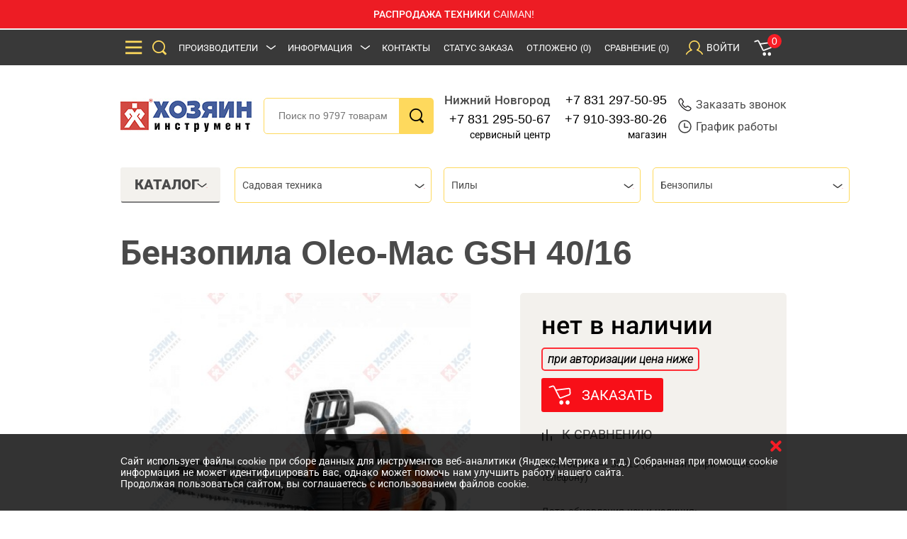

--- FILE ---
content_type: text/html; charset=UTF-8
request_url: https://hozyain.nnov.ru/shop/garder_devices/saws/chainsaw/11143_oleo-mac-gsh-4016.html
body_size: 42068
content:
<!DOCTYPE html>
<html lang="en">
<head>
    <meta charset="utf-8">
    <meta http-equiv="X-UA-Compatible" content="IE=edge">
    <meta name="viewport" content="width=device-width, initial-scale=1">
    <meta name="description" content="Бензопила Oleo-Mac GSH 40/16 — характеристики, цена, наличие в магазинах в Нижнем Новгороде.">
    <meta name="keywords" content="купить бензопилу Oleo-Mac GSH 40/16 цена нижний новгород">
    <meta name="author" content="">
    <meta name="_token" content="IZaaRk09kZCf2uEIZ0ZmIwcbPfJCF0PybLaegXKW">
    <link rel="shortcut icon" href="https://hozyain.nnov.ru/img/favicon.png" type="image/png">
    <title>    Бензопила Oleo-Mac GSH 40/16 — купить в Нижнем Новгороде
</title>
    <link href="/files/fonts/font.css" rel="stylesheet">
    <!--[if lt IE 9]>
    <script src="https://oss.maxcdn.com/libs/html5shiv/3.7.0/html5shiv.js"></script>
    <script src="https://oss.maxcdn.com/libs/respond.js/1.4.2/respond.min.js"></script>
    <![endif]-->
    <link rel="stylesheet" href="https://hozyain.nnov.ru/vendors/jquery-ui/themes/base/slider.css"/>
    <link rel="stylesheet" href="https://hozyain.nnov.ru/vendors/jquery-ui/themes/base/spinner.css"/>
    <link rel="stylesheet" href="https://hozyain.nnov.ru/vendors/jquery-ui/themes/base/selectmenu.css"/>
    <link rel="stylesheet" href="https://hozyain.nnov.ru/vendors/lightslider/dist/css/lightslider.css"/>
    <link rel="stylesheet" href="https://hozyain.nnov.ru/vendors/owl.carousel/dist/assets/owl.carousel.min.css"/>
    <link rel="stylesheet" href="https://hozyain.nnov.ru/css/common.css"/>
    <link rel="stylesheet" href="https://hozyain.nnov.ru/css/styles.css?v=1.2.94"/>
    <link rel="stylesheet" href="https://hozyain.nnov.ru/css/custom.css?v=1.2.94"/>
    <link rel="canonical" href="https://hozyain.nnov.ru/shop/garder_devices/saws/chainsaw/11143_oleo-mac-gsh-4016.html">
    <meta property="og:title" content="Покупайте бензопилу Oleo-Mac GSH 40/16 за 23990.00  рублей в интернет-магазине «Хозяин» - доставка, самовывоз в Нижнем Новгороде."/>
<meta property="og:description" content="В интернет-магазине «Хозяин» Вы найдете 🔍 ассортимент ручного и электроинструмента. Бензопила Oleo-Mac GSH 40/16 - заказывайте на сайте 🔔 или звоните ☎ +7 831 297-50-95, наши консультанты помогут Вам выбрать нужный товар!"/>
<meta property="og:image" content="/preview/products/type_500x500/2019/10/11143/11143.jpg"/>
<meta property="og:type" content="website"/>
<meta property="og:locale" content="ru_RU"/>
<meta property="og:sitename" content="Интернет-магазин инструментов и товаров для сада «Хозяин»"/>
<meta property="og:url" content= "https://hozyain.nnov.ru/shop/garder_devices/saws/chainsaw/11143_oleo-mac-gsh-4016.html" />
    <link href="/css/cart.css" rel="stylesheet">

    <!-- Google Tag Manager -->
    <script>(function(w,d,s,l,i){w[l]=w[l]||[];w[l].push({'gtm.start':
                new Date().getTime(),event:'gtm.js'});var f=d.getElementsByTagName(s)[0],
            j=d.createElement(s),dl=l!='dataLayer'?'&l='+l:'';j.async=true;j.src=
            'https://www.googletagmanager.com/gtm.js?id='+i+dl;f.parentNode.insertBefore(j,f);
        })(window,document,'script','dataLayer','GTM-5LHLRS2');</script>
    <!-- End Google Tag Manager -->


    <script type='application/ld+json'>
{
  "@context": "http://www.schema.org",
  "@type": "Organization",
  "name": "Hozyain",
  "url": "https://hozyain.nnov.ru",
  "logo": "https://hozyain.nnov.ru/img/logo.jpg",
  "image": "https://hozyain.nnov.ru/files/650",
  "description": "Интернет-магазин по продаже инструментов и товаров для сада и строительства",
     "contactPoint": {
    "@type": "ContactPoint",
    "telephone": "+7 (831) 297-50-95",
    "contactType": "Sales"
  },
    "address":
  [
    {
      "@type": "PostalAddress",
    "streetAddress": "Политбойцов, д. 23",
    "addressLocality": "Нижний Новгород",
    "postalCode": "6031387",
    "addressCountry": "Russia"
    }
  ]
}
 </script>
    <meta name="yandex-verification" content="4dc6aae87e4e80a1" />
</head>
<body id="body">
<!-- Google Tag Manager (noscript) -->
<noscript><iframe src="https://www.googletagmanager.com/ns.html?id=GTM-5LHLRS2"
                  height="0" width="0" style="display:none;visibility:hidden"></iframe></noscript>
<!-- End Google Tag Manager (noscript) -->
    <div class="block-message-advert-red">
  
 <span> РАСПРОДАЖА ТЕХНИКИ CAIMAN!  </span>
<!--    <span style="color:#fff;text-decoration: none;"> График работы магазина в праздничные дни</span>
 <span><a style="color:#fff;text-decoration: none;" href="/info/stores/" target="_blank">ГРАФИК РАБОТЫ МАГАЗИНА В ПРАЗДНИЧНЫЕ ДНИ</a> </span>
 -->
</div>
    
   <!--           -->


<header class="header">
    <div class="popup-main-menu">
        <div class="footer-menu mobile-menu_popup" id="popup-menu">
            <div class="wrapper-nav-popup">
                <div class="wrapper">
                    <div class="close-popup ui-controller" data-remove="#popup-menu"></div>
                </div>
            </div>
            <div class="wrapper">
                <form class="header-form" action="/search" method="get">
                    <input class="header-form__input form__input_active" name="query" type="text" placeholder="Поиск по 9797 товарам"/>
                    <button class="header-form__button button_search"></button>
                </form>
                <div class="footer-menu">
                    <div class="main-menu">
                        <ul>
                            <li><a class="footer-menu__head" href="/shop/">Каталог</a></li>
                            <li><a class="footer-menu__head" href="/marks/">Производители</a></li>
                            <li><a class="footer-menu__head" href="/info/kontakty/">Контакты</a></li>
                        </ul>
                    </div>
                                            <div class="footer-menu__right">
                            <div class="footer-menu__right-header"> <a class="footer-menu__head" href="">Информация</a></div>
                            <div class="footer-menu__columns">
                                <ul>
                                                                            <li><a href="/info/company/">О компании</a></li>
                                                                            <li><a href="/info/optovikam/">Оптовикам</a></li>
                                                                            <li><a href="/info/servisnyy-tsentr/">Сервисный центр</a></li>
                                                                            <li><a href="/info/podarochnye-karty/">Подарочные карты</a></li>
                                                                            <li><a href="/info/kak-kupit/">Как купить</a></li>
                                                                            <li><a href="/info/oplata/">Оплата</a></li>
                                                                            <li><a href="/info/dostavka/">Доставка / Самовывоз</a></li>
                                                                            <li><a href="/info/pravila-internet-torgovli/">Правила интернет-торговли</a></li>
                                                                            <li><a href="/info/politika-v-otnoshenii-obrabotki-personalnykh-dannykh//">Политика обработки персональных данных</a></li>
                                                                    </ul>
                            </div>
                        </div>
                                    </div>
            </div>
        </div>
    </div>
    <div class="header__bg header__bg--js">
        <div class="wrapper">
            <div class="header__top">
                <div class="header-col">
                    <div class="button-show-menu ui-controller" data-target="#popup-menu" data-remove="#order-a-product, #order-a-call, #order-status, #catalog-menu li, #purchased, #sign-in, .autorization, .basket-container">
                        <div class="bars"></div>
                    </div>
                    <div class="button-show-menu ui-controller" data-target="#popup-menu" data-remove="#order-a-product, #order-a-call, #order-status, #catalog-menu li, #purchased, #sign-in, .autorization, .basket-container">
                        <div class="search"></div>
                    </div>
                    <div class="menu-header menu-header_hidden-tablet">
                        <ul>
                            <li class="parent-submenu"><a href="/marks/">Производители</a>
                                                            </li>
                                                            <li class="parent-submenu"><a href="#">Информация</a>
                                    <ul class="header-sub display-block">
                                                                                    <li><a href="/info/company/">О компании</a></li>
                                                                                    <li><a href="/info/optovikam/">Оптовикам</a></li>
                                                                                    <li><a href="/info/servisnyy-tsentr/">Сервисный центр</a></li>
                                                                                    <li><a href="/info/podarochnye-karty/">Подарочные карты</a></li>
                                                                                    <li><a href="/info/kak-kupit/">Как купить</a></li>
                                                                                    <li><a href="/info/oplata/">Оплата</a></li>
                                                                                    <li><a href="/info/dostavka/">Доставка / Самовывоз</a></li>
                                                                                    <li><a href="/info/pravila-internet-torgovli/">Правила интернет-торговли</a></li>
                                                                                    <li><a href="/info/politika-v-otnoshenii-obrabotki-personalnykh-dannykh//">Политика обработки персональных данных</a></li>
                                                                            </ul>
                                </li>
                                                        <li><a href="/info/kontakty/">Контакты</a></li>
                        </ul>
                    </div>
                </div>
                <a class="header-col telephone" href="tel:+78312975095">тел.: 297-50-95</a>
                <div class="header-col">
                    <div class="menu-header">
                        <ul>
                            <li><a rel="nofollow" href="" class="order-status ui-controller" data-target="#order-status" data-remove="#order-a-product, #order-a-call, #schedule, #saved-products, #autorization-controller, #purchased, #basket-controller, #catalog-menu li">Статус заказа</a></li>
                            <li><a rel="nofollow" href="" class="saved-products ui-controller" data-target="#saved-products" data-remove="#order-a-product, #order-a-call, #schedule, #order-status, #autorization-controller, #purchased, #basket-controller, #catalog-menu li">Отложено <span id="mini_saved_products_count">(0)</span></a></li>
                            <li><a rel="nofollow" href="/compare/">Сравнение<span class="countCompareProducts">(0)</span></a></li>
                        </ul>
                    </div>
                    <div class="autorization  ui-controller " id="autorization-controller" data-target="#sign-in" data-remove="#order-a-product, #order-a-call, #schedule, #order-status, #saved-products, #purchased, #basket-controller, #catalog-menu li">

                                                <div class="autorization__item"> <span>Войти</span></div>
                            
                    </div>
                    <div class="basket-container ui-controller" id="basket-controller" data-target="#purchased" data-remove="#order-a-product, #order-a-call, #schedule, #order-status, #saved-products, #sign-in, #autorization-controller, #catalog-menu li">
                        <div class="shopping-basket">
                            <div class="added-in-basket-counter" id="mini_cart_count">0</div>
                        </div>
                    </div>
                </div>
            </div>
        </div>
        <div class="sign-in sign-in_js" id="sign-in">
            <div class="purchased-table-container">
                <div class="close-popup ui-controller" data-remove="#sign-in"></div>
                                    <div class="header-form" id="userLogin__form" role="form" method="POST" action="https://hozyain.nnov.ru/login">
                        <input hidden name="httpref" value="https://hozyain.nnov.ru/shop/garder_devices/saws/chainsaw/11143_oleo-mac-gsh-4016.html" >
                        <input type="hidden" name="_token" value="IZaaRk09kZCf2uEIZ0ZmIwcbPfJCF0PybLaegXKW">

                        <div class="form-group ">
                            <input id="login" type="text" class="header-form__input form-control" name="email" value="" required placeholder="E-mail">
                            
                                
                                    
                                
                            
                        </div>

                        <div class="form-group ">
                            <input id="password" type="password" class="header-form__input form-control" name="password" required placeholder="Пароль">

                            
                                
                                    
                                
                            
                        </div>

                        <input type="hidden" style="display: none;" name="remember" value="1">

                        <div class="sign-in__init">
                            <button type="submit" class="header-form__button btn_other">
                                <span>Войти</span>
                            </button>
                            <a class="sign-in__button" href="https://hozyain.nnov.ru/password/reset">
                                Забыли пароль?
                            </a>
                            <a class="sign-in__button" href="https://hozyain.nnov.ru/register">
                                Зарегистрироваться
                            </a>
                        </div>
                    </div>
                            </div>
        </div>
        <div class="sign-in" id="order-status">
            <div class="header-form">
                <form action="/ajax-status-check" id="status-check-form" onSubmit="return ajaxStatusCheck(event);" method="post">
                    <input type="hidden" name="_token" value="IZaaRk09kZCf2uEIZ0ZmIwcbPfJCF0PybLaegXKW">
                    <div class="close-popup ui-controller" data-remove="#order-status"></div>
                    <input id="order_status_order_id" type="text" class="header-form__input" name="order_status_order_id" required placeholder="Номер заказа">
                    <input id="order_status_phone" type="text" class="header-form__input" name="order_status_phone" required placeholder="Телефон">
                    <div class="check-input">
                        <input type="checkbox" id="checkbox-terms-order-a-call-1" name="order_a_call_terms" required/>
                        <label for="checkbox-terms-order-a-call-1">
                            <noindex>Настоящим подтверждаю, что я ознакомлен и согласен с условиями <a class="no-style-link" href="/info/pravila-internet-torgovli/" target="_blank">договора</a> и <a class="no-style-link" href="/info/politika-v-otnoshenii-obrabotki-personalnykh-dannykh/" target="_blank">политики конфиденциальности</a> и даю согласие на обработку моих персональных данных.</noindex>
                        </label>
                    </div>
                    <button type="submit" class="header-form__button btn_other btn-autowidth" >
                        Узнать статус заказа
                    </button>
                </form>
            </div>
        </div>

                    <div class="sign-in" id="schedule">
            <div class="purchased-table-container">
                <div class="close-popup ui-controller" data-remove="#schedule"></div>
                <h4>Центр обработки заказов:</h4>
          <p>тел.: +7 (831) 297-50-95, +7 910-393-80-26</p>    
 <!-- <p><b>Обратите внимание на информацию о работе магазина в праздничные дни!</b></p>-->

 <!--    <p><b> МАГАЗИН И СЕРВИСНЫЙ ЦЕНТР С 31 ДЕКАБРЯ ПО 11 ЯНВАРЯ НЕ РАБОТАЮТ!</b></p>   -->
                <div class="schedule-block">
                    <div class="schedule-row">
                        <div>ПН</div>
                        <div>ВТ</div>
                        <div>СР</div>
                        <div>ЧТ</div>
                        <div>ПТ</div>
                        <div class="colored">СБ</div>
                        <div class="colored">ВС</div>
                    </div>
                    <div class="schedule-row">
                        <div>09<sup>00</sup></div>
                        <div>09<sup>00</sup></div>
                        <div>09<sup>00</sup></div>
                        <div>09<sup>00</sup></div>
                        <div>09<sup>00</sup></div>
                        <div>—</div>
                        <div>—</div>
                    </div>
                    <div class="schedule-row">
                        <div>18<sup>00</sup></div>
                        <div>18<sup>00</sup></div>
                        <div>18<sup>00</sup></div>
                        <div>18<sup>00</sup></div>
                        <div>18<sup>00</sup></div>
                        <div>—</div>
                        <div>—</div>
                    </div>
                </div>
            </div>
        </div>
        
        <div class="sign-in" id="order-a-call">
            <div class="purchased-table-container">
                <div class="close-popup ui-controller" data-remove="#order-a-call"></div>
                <form method="post" action="/ajax-order-call" onSubmit="return ajaxOrderCall(event);">
                    <input type="hidden" name="_token" value="IZaaRk09kZCf2uEIZ0ZmIwcbPfJCF0PybLaegXKW">
                    <input id="order_a_call_name" type="text" class="header-form__input" name="order_a_call_name" required placeholder="Ваше имя">
                    <input id="order_a_call_phone" type="text" class="header-form__input order_phone" name="order_a_call_phone" required placeholder="Номер телефона (89_________)">
                    <p id="order_a_call_time_comment">
                                                    Режим работы центра обработки заказов:  пн-пт - с 9.00 до 18.00.   
<!--<br><b>Обратите внимание на информацию о работе магазина в праздничные дни!</b>

<br><b>  МАГАЗИН И СЕРВИСНЫЙ ЦЕНТР С 31 ДЕКАБРЯ ПО 11 ЯНВАРЯ НЕ РАБОТАЮТ!</b> 
 -->
                                            </p>
                    <input id="order_a_call_time" type="text" class="header-form__input" name="order_a_call_time" required placeholder="Удобное время звонка">

                    <div class="captcha_block">
                        <script src="https://www.google.com/recaptcha/api.js?hl=ru" async defer></script><div class="g-recaptcha" theme="light" id="buzzNoCaptchaId_761917e3267f683d461d980c93541160" data-sitekey="6Le1xtMUAAAAAF9rtNw0logyYRcCrAKhwEvXk-nW"></div>

                                            </div>
                    <div class="check-input">
                        <input type="checkbox" id="checkbox-terms-order-a-call" name="order_a_call_terms" required/>
                        <label for="checkbox-terms-order-a-call">
                            <noindex>Настоящим подтверждаю, что я ознакомлен и согласен с условиями <a class="no-style-link" href="/info/pravila-internet-torgovli/" target="_blank">договора</a> и <a class="no-style-link" href="/info/politika-v-otnoshenii-obrabotki-personalnykh-dannykh/" target="_blank">политики конфиденциальности</a> и даю согласие на обработку моих персональных данных.</noindex>
                        </label>
                    </div>

                    <button type="submit" class="header-form__button btn_other btn-autowidth header-order-call" >
                        <span><!--noindex-->Заказать звонок<!--/noindex--></span>
                    </button>
                    <span id="phoneFildError"></span>
                </form>
            </div>
        </div>
        <div class="sign-in" id="order-a-product">
            <div class="purchased-table-container">
                <div class="close-popup ui-controller" data-remove="#order-a-product"></div>
                <form method="post" action="/ajax-order-product" onSubmit="return ajaxOrderProduct(event);">
                    <input type="hidden" name="_token" value="IZaaRk09kZCf2uEIZ0ZmIwcbPfJCF0PybLaegXKW">
                    <input id="order_a_product_name" type="text" class="header-form__input" name="order_a_product_name" required placeholder="Ваше имя">
                    <input id="order_a_product_phone" type="text" class="header-form__input order_phone" name="order_a_product_phone " required placeholder="Номер телефона (89_________)">
                    <textarea rows="5" id="order_a_product_message" class="header-form__input main-form__textarea" name="order_a_product_message"></textarea>
                    <div class="check-input">
                        <input type="checkbox" id="checkbox-terms-order-a-product" name="order_a_call_product" required/>
                        <label for="checkbox-terms-order-a-product">
                            <noindex>Настоящим подтверждаю, что я ознакомлен и согласен с условиями <a class="no-style-link" href="/info/pravila-internet-torgovli/" target="_blank">договора</a> и <a class="no-style-link" href="/info/politika-v-otnoshenii-obrabotki-personalnykh-dannykh/" target="_blank">политики конфиденциальности</a> и даю согласие на обработку моих персональных данных.</noindex>
                        </label>
                    </div>
                    <button type="submit" class="header-form__button btn_other btn-autowidth" >
                        Заказать товар
                    </button>
                    <span id="phoneFildError"></span>
                </form>
            </div>
        </div>
        <div class="purchased" id="purchased">
            <div class="purchased-table-container">
                <div class="close-popup ui-controller" data-remove="#purchased"></div>
                <div id="table_cart_total">
                                    <!--noindex-->Корзина пуста<!--/noindex-->
                                </div>
            </div>
        </div>
        <div class="purchased" id="saved-products">
            <div class="purchased-table-container">
                <div class="close-popup ui-controller" data-remove="#saved-products"></div>
                                <!--noindex-->Отложенных товаров нет<!--/noindex-->
                            </div>
        </div>
    </div>
    <div class="wrapper">
        <div class="header__bottom">
            <div class="outer-logo"><a class="logo" href="/"></a></div>
            <form class="header-form" action="/search" method="get">
                <input class="form__input form__input_active" type="text" name="query"  placeholder="Поиск по 9797 товарам"/>
                <button class="header-form__button button_search"></button>
            </form>
            <div class="call-us-block">
                <div class="call-us">
                    <b>Нижний Новгород</b>
                    <a href="tel:+78312955067">+7 831 295-50-67</a>
                    <div>сервисный центр</div>
                </div>
                <div class="call-us">
                    <a href="tel:88312975095">+7 831 297-50-95</a>
                    <a href="tel:89103938026">+7 910-393-80-26</a>
                    <div>магазин</div>
                </div>
            </div>
            <div class="link-us">

                <a rel="nofollow" class="link-us__item ui-controller" data-target="#order-a-call" data-remove="#order-a-product, #schedule, #order-status, #saved-products, #autorization-controller, #purchased, #basket-controller, #catalog-menu li" href="">
                    <div class="link-us-icon_phone"></div><!--noindex-->Заказать звонок<!--/noindex-->
                </a>
                <a rel="nofollow" class="link-us__item ui-controller" data-target="#schedule" data-remove="#order-a-product, #order-a-call, #order-status, #saved-products, #autorization-controller, #purchased, #basket-controller, #catalog-menu li" href="">
                    <div class="link-us-icon_clock"></div>График работы
                </a>
            </div>
        </div>
    </div>
</header>
<div class="outer-logo"><a class="logo logo_hidden logo_mobile" href="/"></a></div>            <div class="accordeon accordeon_show-mobile">
    <div class="accordeon-btn accordeon-btn_catalog accordeon-btn_border">Каталог
        <div class="arrow arrow_bottom arrow_top"></div>
    </div>
    <div class="accordeon-content accordeon_catalog">
        <ul class="catalog-menu">
                                                <li class="accordeon_show-mobile catalog-arrow">
                        <a href="/shop/power_tool/">Электроинструмент</a>
                                                    <ul class="subcatalog">
                                <li>
                                    <ul class="column">
                                                                                    <li>
                                                <a class="subtitle" href="/shop/power_tool/unbolting/">Гайковерты</a>
                                                <ul>
                                                                                                    </ul>
                                            </li>
                                                                                    <li>
                                                <a class="subtitle" href="/shop/power_tool/dreli/">Дрели</a>
                                                <ul>
                                                                                                                                                                                                                                        <li>
                                                                    <a href="/shop/power_tool/dreli/drills/">Дрели безударные</a>
                                                                </li>
                                                                                                                                                                                                                                                <li>
                                                                    <a href="/shop/power_tool/dreli/hammer_drills/">Ударные дрели</a>
                                                                </li>
                                                                                                                                                                                                                                                <li>
                                                                    <a href="/shop/power_tool/dreli/drill_mixers/">Дрели-миксеры</a>
                                                                </li>
                                                                                                                                                                                                                        </ul>
                                            </li>
                                                                                    <li>
                                                <a class="subtitle" href="/shop/power_tool/grinding_machines/">Заточные станки</a>
                                                <ul>
                                                                                                    </ul>
                                            </li>
                                                                                    <li>
                                                <a class="subtitle" href="/shop/power_tool/paint_gun/">Краскопульты</a>
                                                <ul>
                                                                                                    </ul>
                                            </li>
                                                                                    <li>
                                                <a class="subtitle" href="/shop/power_tool/fretsaw/">Лобзики</a>
                                                <ul>
                                                                                                    </ul>
                                            </li>
                                                                                    <li>
                                                <a class="subtitle" href="/shop/power_tool/jackhammer/">Отбойные молотки</a>
                                                <ul>
                                                                                                    </ul>
                                            </li>
                                                                                    <li>
                                                <a class="subtitle" href="/shop/power_tool/punch/">Перфораторы</a>
                                                <ul>
                                                                                                                                                                                                                                        <li>
                                                                    <a href="/shop/power_tool/punch/punch_sdsplus/">Перфораторы SDS+</a>
                                                                </li>
                                                                                                                                                                                                                                                <li>
                                                                    <a href="/shop/power_tool/punch/punch_sdsmax/">Перфораторы SDS-max</a>
                                                                </li>
                                                                                                                                                                                                                        </ul>
                                            </li>
                                                                                    <li>
                                                <a class="subtitle" href="/shop/power_tool/saber_saw/">Пилы сабельные</a>
                                                <ul>
                                                                                                    </ul>
                                            </li>
                                                                                    <li>
                                                <a class="subtitle" href="/shop/power_tool/circular_saw/">Пилы циркулярные (дисковые)</a>
                                                <ul>
                                                                                                    </ul>
                                            </li>
                                                                                    <li>
                                                <a class="subtitle" href="/shop/power_tool/multifunctional_tool/">Реноваторы (многофункциональный инструмент)</a>
                                                <ul>
                                                                                                    </ul>
                                            </li>
                                                                                    <li>
                                                <a class="subtitle" href="/shop/power_tool/plane/">Рубанки</a>
                                                <ul>
                                                                                                    </ul>
                                            </li>
                                                                                    <li>
                                                <a class="subtitle" href="/shop/power_tool/angle_grinders/">УШМ (болгарки, МШУ)</a>
                                                <ul>
                                                                                                    </ul>
                                            </li>
                                                                                    <li>
                                                <a class="subtitle" href="/shop/power_tool/heatguns/">Фены строительные</a>
                                                <ul>
                                                                                                    </ul>
                                            </li>
                                                                                    <li>
                                                <a class="subtitle" href="/shop/power_tool/mill/">Фрезеры</a>
                                                <ul>
                                                                                                    </ul>
                                            </li>
                                                                                    <li>
                                                <a class="subtitle" href="/shop/power_tool/grinders/">Шлифовальные и полировальные машины</a>
                                                <ul>
                                                                                                                                                                                                                                        <li>
                                                                    <a href="/shop/power_tool/grinders/vibrating_sander/">Вибрационные шлифмашины (ПШМ)</a>
                                                                </li>
                                                                                                                                                                                                                                                <li>
                                                                    <a href="/shop/power_tool/grinders/sanders_belt/">Ленточные шлифмашины</a>
                                                                </li>
                                                                                                                                                                                                                                                <li>
                                                                    <a href="/shop/power_tool/grinders/grinder_polishing/">Полировальные машины</a>
                                                                </li>
                                                                                                                                                                                                                                                <li>
                                                                    <a href="/shop/power_tool/grinders/sander_direct/">Прямошлифовальные машины</a>
                                                                </li>
                                                                                                                                                                                                                                                <li>
                                                                    <a href="/shop/power_tool/grinders/grinder_brush/">Щеточные шлифмашины</a>
                                                                </li>
                                                                                                                                                                                                                                                <li>
                                                                    <a href="/shop/power_tool/grinders/eccentric_sander/">Эксцентриковые шлифмашины</a>
                                                                </li>
                                                                                                                                                                                                                        </ul>
                                            </li>
                                                                                    <li>
                                                <a class="subtitle" href="/shop/power_tool/shtroborez/">Штроборезы (бороздоделы)</a>
                                                <ul>
                                                                                                    </ul>
                                            </li>
                                                                                    <li>
                                                <a class="subtitle" href="/shop/power_tool/screwdriver/">Шуруповерты сетевые </a>
                                                <ul>
                                                                                                    </ul>
                                            </li>
                                                                            </ul>
                                </li>
                            </ul>
                                            </li>
                                                                <li class="accordeon_show-mobile catalog-arrow">
                        <a href="/shop/battery_tools/">Аккумуляторный инструмент</a>
                                                    <ul class="subcatalog">
                                <li>
                                    <ul class="column">
                                                                                    <li>
                                                <a class="subtitle" href="/shop/battery_tools/battery_driver/">Аккумуляторные гайковерты</a>
                                                <ul>
                                                                                                    </ul>
                                            </li>
                                                                                    <li>
                                                <a class="subtitle" href="/shop/battery_tools/cordless_drill/">Аккумуляторные дрели-шуруповерты</a>
                                                <ul>
                                                                                                    </ul>
                                            </li>
                                                                                    <li>
                                                <a class="subtitle" href="/shop/battery_tools/battery_punch/">Аккумуляторные перфораторы</a>
                                                <ul>
                                                                                                    </ul>
                                            </li>
                                                                                    <li>
                                                <a class="subtitle" href="/shop/battery_tools/rechargeable_saws/">Аккумуляторные пилы </a>
                                                <ul>
                                                                                                    </ul>
                                            </li>
                                                                                    <li>
                                                <a class="subtitle" href="/shop/battery_tools/rechargeable_grinders/">Аккумуляторные шлифмашины</a>
                                                <ul>
                                                                                                    </ul>
                                            </li>
                                                                                    <li>
                                                <a class="subtitle" href="/shop/battery_tools/battery/">Аккумуляторы</a>
                                                <ul>
                                                                                                    </ul>
                                            </li>
                                                                                    <li>
                                                <a class="subtitle" href="/shop/battery_tools/charger/">Зарядные устройства</a>
                                                <ul>
                                                                                                    </ul>
                                            </li>
                                                                            </ul>
                                </li>
                            </ul>
                                            </li>
                                                                <li class="accordeon_show-mobile catalog-arrow">
                        <a href="/shop/water_technique/">Водная техника</a>
                                                    <ul class="subcatalog">
                                <li>
                                    <ul class="column">
                                                                                    <li>
                                                <a class="subtitle" href="/shop/water_technique/boat_motors/">Лодочные моторы</a>
                                                <ul>
                                                                                                    </ul>
                                            </li>
                                                                                    <li>
                                                <a class="subtitle" href="/shop/water_technique/osnastka-dlya-lodochnykh-motorov/">Оснастка для лодочных моторов</a>
                                                <ul>
                                                                                                    </ul>
                                            </li>
                                                                            </ul>
                                </li>
                            </ul>
                                            </li>
                                                                <li class="accordeon_show-mobile catalog-arrow">
                        <a href="/shop/chargers_devices/">Зарядные и пусковые устройства</a>
                                                    <ul class="subcatalog">
                                <li>
                                    <ul class="column">
                                                                                    <li>
                                                <a class="subtitle" href="/shop/chargers_devices/auto_charger/">Зарядные устройства для автомобилей</a>
                                                <ul>
                                                                                                    </ul>
                                            </li>
                                                                                    <li>
                                                <a class="subtitle" href="/shop/chargers_devices/start_device/">Пускозарядные устройства</a>
                                                <ul>
                                                                                                    </ul>
                                            </li>
                                                                            </ul>
                                </li>
                            </ul>
                                            </li>
                                                                <li class="accordeon_show-mobile catalog-arrow">
                        <a href="/shop/measuring/">Измерительный инструмент</a>
                                                    <ul class="subcatalog">
                                <li>
                                    <ul class="column">
                                                                                    <li>
                                                <a class="subtitle" href="/shop/measuring/hygrometer/">Влагомеры</a>
                                                <ul>
                                                                                                    </ul>
                                            </li>
                                                                                    <li>
                                                <a class="subtitle" href="/shop/measuring/gidrourovni/">Гидроуровни</a>
                                                <ul>
                                                                                                    </ul>
                                            </li>
                                                                                    <li>
                                                <a class="subtitle" href="/shop/measuring/rangefinder/">Дальномеры</a>
                                                <ul>
                                                                                                    </ul>
                                            </li>
                                                                                    <li>
                                                <a class="subtitle" href="/shop/measuring/detector/">Детекторы</a>
                                                <ul>
                                                                                                    </ul>
                                            </li>
                                                                                    <li>
                                                <a class="subtitle" href="/shop/measuring/laser_plumb/">Лазерные ватерпасы</a>
                                                <ul>
                                                                                                    </ul>
                                            </li>
                                                                                    <li>
                                                <a class="subtitle" href="/shop/measuring/laser_device/">Лазерные нивелиры</a>
                                                <ul>
                                                                                                    </ul>
                                            </li>
                                                                                    <li>
                                                <a class="subtitle" href="/shop/measuring/lineyki/">Линейки </a>
                                                <ul>
                                                                                                    </ul>
                                            </li>
                                                                                    <li>
                                                <a class="subtitle" href="/shop/measuring/mikrometry/">Микрометры</a>
                                                <ul>
                                                                                                    </ul>
                                            </li>
                                                                                    <li>
                                                <a class="subtitle" href="/shop/measuring/nabory-shchupov/">Наборы щупов</a>
                                                <ul>
                                                                                                    </ul>
                                            </li>
                                                                                    <li>
                                                <a class="subtitle" href="/shop/measuring/leveling_instrument_optical/">Нивелиры оптические</a>
                                                <ul>
                                                                                                    </ul>
                                            </li>
                                                                                    <li>
                                                <a class="subtitle" href="/shop/measuring/pyrometers/">Пирометры </a>
                                                <ul>
                                                                                                    </ul>
                                            </li>
                                                                                    <li>
                                                <a class="subtitle" href="/shop/measuring/pravila-stroitelnye/">Правила строительные</a>
                                                <ul>
                                                                                                    </ul>
                                            </li>
                                                                                    <li>
                                                <a class="subtitle" href="/shop/measuring/ruletki/">Рулетки </a>
                                                <ul>
                                                                                                    </ul>
                                            </li>
                                                                                    <li>
                                                <a class="subtitle" href="/shop/measuring/thickness_gauge/">Толщиномеры</a>
                                                <ul>
                                                                                                    </ul>
                                            </li>
                                                                                    <li>
                                                <a class="subtitle" href="/shop/measuring/uglomery/">Угломеры</a>
                                                <ul>
                                                                                                    </ul>
                                            </li>
                                                                                    <li>
                                                <a class="subtitle" href="/shop/measuring/ugolniki/">Угольники</a>
                                                <ul>
                                                                                                    </ul>
                                            </li>
                                                                                    <li>
                                                <a class="subtitle" href="/shop/measuring/level/">Уровни</a>
                                                <ul>
                                                                                                    </ul>
                                            </li>
                                                                                    <li>
                                                <a class="subtitle" href="/shop/measuring/shtangentsirkuli/">Штангенциркули</a>
                                                <ul>
                                                                                                    </ul>
                                            </li>
                                                                                    <li>
                                                <a class="subtitle" href="/shop/measuring/accessories_for_measuring/">Аксессуары для измерительной техники</a>
                                                <ul>
                                                                                                                                                                                                                                        <li>
                                                                    <a href="/shop/measuring/accessories_for_measuring/adaptery-dlya-shtativov/">Адаптеры для штативов</a>
                                                                </li>
                                                                                                                                                                                                                                                <li>
                                                                    <a href="/shop/measuring/accessories_for_measuring/laser_glasses/">Лазерные очки</a>
                                                                </li>
                                                                                                                                                                                                                                                <li>
                                                                    <a href="/shop/measuring/accessories_for_measuring/laser_radiation_receivers/">Приемники лазерного излучения</a>
                                                                </li>
                                                                                                                                                                                                                                                <li>
                                                                    <a href="/shop/measuring/accessories_for_measuring/prizmy/">Призмы</a>
                                                                </li>
                                                                                                                                                                                                                                                <li>
                                                                    <a href="/shop/measuring/accessories_for_measuring/chekhly-dlya-urovney/">Чехлы для уровней</a>
                                                                </li>
                                                                                                                                                                                                                                                <li>
                                                                    <a href="/shop/measuring/accessories_for_measuring/tripod/">Штативы</a>
                                                                </li>
                                                                                                                                                                                                                        </ul>
                                            </li>
                                                                            </ul>
                                </li>
                            </ul>
                                            </li>
                                                                <li class="accordeon_show-mobile catalog-arrow">
                        <a href="/shop/stairs_ladders/">Лестницы / стремянки</a>
                                                    <ul class="subcatalog">
                                <li>
                                    <ul class="column">
                                                                                    <li>
                                                <a class="subtitle" href="/shop/stairs_ladders/stairs/">Лестницы</a>
                                                <ul>
                                                                                                    </ul>
                                            </li>
                                                                                    <li>
                                                <a class="subtitle" href="/shop/stairs_ladders/ladder/">Стремянки</a>
                                                <ul>
                                                                                                    </ul>
                                            </li>
                                                                                    <li>
                                                <a class="subtitle" href="/shop/stairs_ladders/platformy-dlya-lestnits/">Платформы для лестниц</a>
                                                <ul>
                                                                                                    </ul>
                                            </li>
                                                                                    <li>
                                                <a class="subtitle" href="/shop/stairs_ladders/prinadlezhnosti-dlya-lestnits/">Принадлежности для лестниц и стремянок</a>
                                                <ul>
                                                                                                    </ul>
                                            </li>
                                                                            </ul>
                                </li>
                            </ul>
                                            </li>
                                                                <li class="accordeon_show-mobile catalog-arrow">
                        <a href="/shop/pumps/">Насосы</a>
                                                    <ul class="subcatalog">
                                <li>
                                    <ul class="column">
                                                                                    <li>
                                                <a class="subtitle" href="/shop/pumps/automatic_pressure_control/">Автоматы давления</a>
                                                <ul>
                                                                                                    </ul>
                                            </li>
                                                                                    <li>
                                                <a class="subtitle" href="/shop/pumps/komplekty-dlya-vsasyvaniya/">Комплекты для всасывания</a>
                                                <ul>
                                                                                                    </ul>
                                            </li>
                                                                                    <li>
                                                <a class="subtitle" href="/shop/pumps/engine_driven_pump/">Мотопомпы</a>
                                                <ul>
                                                                                                    </ul>
                                            </li>
                                                                                    <li>
                                                <a class="subtitle" href="/shop/pumps/pumping_station/">Насосные станции</a>
                                                <ul>
                                                                                                    </ul>
                                            </li>
                                                                                    <li>
                                                <a class="subtitle" href="/shop/pumps/downhole_pump/">Насосы глубинные (скважинные)</a>
                                                <ul>
                                                                                                    </ul>
                                            </li>
                                                                                    <li>
                                                <a class="subtitle" href="/shop/pumps/pump_drain/">Насосы дренажные (погружные)</a>
                                                <ul>
                                                                                                    </ul>
                                            </li>
                                                                                    <li>
                                                <a class="subtitle" href="/shop/pumps/garden_pump/">Насосы садовые (поверхностные)</a>
                                                <ul>
                                                                                                    </ul>
                                            </li>
                                                                                    <li>
                                                <a class="subtitle" href="/shop/pumps/circulation_pumps/">Насосы циркуляционные</a>
                                                <ul>
                                                                                                    </ul>
                                            </li>
                                                                                    <li>
                                                <a class="subtitle" href="/shop/pumps/hydraulic_accumulator/">Гидроаккумуляторы</a>
                                                <ul>
                                                                                                    </ul>
                                            </li>
                                                                                    <li>
                                                <a class="subtitle" href="/shop/pumps/sleeves_for_pumps/">Рукава напорные и всасывающие</a>
                                                <ul>
                                                                                                    </ul>
                                            </li>
                                                                            </ul>
                                </li>
                            </ul>
                                            </li>
                                                                <li class="accordeon_show-mobile catalog-arrow">
                        <a href="/shop/processing_tubes/">Оборудование для обработки труб</a>
                                                    <ul class="subcatalog">
                                <li>
                                    <ul class="column">
                                                                                    <li>
                                                <a class="subtitle" href="/shop/processing_tubes/welding_polypropylene_pipes/">Аппараты для сварки полипропиленовых труб</a>
                                                <ul>
                                                                                                    </ul>
                                            </li>
                                                                                    <li>
                                                <a class="subtitle" href="/shop/processing_tubes/threading_die/">Клуппы резьбонарезные</a>
                                                <ul>
                                                                                                                                                                                                                                        <li>
                                                                    <a href="/shop/processing_tubes/threading_die/threading_die_hand/">Клуппы резьбонарезные ручные</a>
                                                                </li>
                                                                                                                                                                                                                        </ul>
                                            </li>
                                                                                    <li>
                                                <a class="subtitle" href="/shop/processing_tubes/nasadki-dlya-svarki-polipropilenovykh-pp-trub/">Насадки для сварки полипропиленовых (ПП) труб</a>
                                                <ul>
                                                                                                    </ul>
                                            </li>
                                                                                    <li>
                                                <a class="subtitle" href="/shop/processing_tubes/nozhi-dlya-rezbonareznykh-golovok/">Ножи для резьбонарезных головок</a>
                                                <ul>
                                                                                                    </ul>
                                            </li>
                                                                                    <li>
                                                <a class="subtitle" href="/shop/processing_tubes/scissors_tubes/">Ножницы для труб</a>
                                                <ul>
                                                                                                    </ul>
                                            </li>
                                                                                    <li>
                                                <a class="subtitle" href="/shop/processing_tubes/cleaning_pipes_equipment/">Оборудование для прочистки труб</a>
                                                <ul>
                                                                                                                                                                                                                                        <li>
                                                                    <a href="/shop/processing_tubes/cleaning_pipes_equipment/pipe_cleaning_machine/">Машины для чистки труб</a>
                                                                </li>
                                                                                                                                                                                                                        </ul>
                                            </li>
                                                                                    <li>
                                                <a class="subtitle" href="/shop/processing_tubes/thread_cutting_head/">Резьбонарезные головки</a>
                                                <ul>
                                                                                                    </ul>
                                            </li>
                                                                                    <li>
                                                <a class="subtitle" href="/shop/processing_tubes/benders/">Трубогибы</a>
                                                <ul>
                                                                                                    </ul>
                                            </li>
                                                                            </ul>
                                </li>
                            </ul>
                                            </li>
                                                                <li class="accordeon_show-mobile catalog-arrow">
                        <a href="/shop/otdelochnyy-instrument/">Отделочный инструмент</a>
                                                    <ul class="subcatalog">
                                <li>
                                    <ul class="column">
                                                                                    <li>
                                                <a class="subtitle" href="/shop/otdelochnyy-instrument/valiki/">Валики малярные</a>
                                                <ul>
                                                                                                    </ul>
                                            </li>
                                                                                    <li>
                                                <a class="subtitle" href="/shop/otdelochnyy-instrument/vannochki-malyarnye/">Ванночки малярные</a>
                                                <ul>
                                                                                                    </ul>
                                            </li>
                                                                                    <li>
                                                <a class="subtitle" href="/shop/otdelochnyy-instrument/karandashi-stroitelnye/">Карандаши строительные</a>
                                                <ul>
                                                                                                    </ul>
                                            </li>
                                                                                    <li>
                                                <a class="subtitle" href="/shop/otdelochnyy-instrument/kelmy/">Кельмы (мастерки)</a>
                                                <ul>
                                                                                                    </ul>
                                            </li>
                                                                                    <li>
                                                <a class="subtitle" href="/shop/otdelochnyy-instrument/kisti/">Кисти малярные</a>
                                                <ul>
                                                                                                    </ul>
                                            </li>
                                                                                    <li>
                                                <a class="subtitle" href="/shop/otdelochnyy-instrument/klinya-dlya-plitki/">Клинья для плитки</a>
                                                <ul>
                                                                                                    </ul>
                                            </li>
                                                                                    <li>
                                                <a class="subtitle" href="/shop/otdelochnyy-instrument/krestiki-dlya-plitki/">Крестики для плитки</a>
                                                <ul>
                                                                                                    </ul>
                                            </li>
                                                                                    <li>
                                                <a class="subtitle" href="/shop/otdelochnyy-instrument/lezviya-dlya-skrebkov/">Лезвия для скребков</a>
                                                <ul>
                                                                                                    </ul>
                                            </li>
                                                                                    <li>
                                                <a class="subtitle" href="/shop/otdelochnyy-instrument/miksery-ruchnye/">Миксеры ручные</a>
                                                <ul>
                                                                                                    </ul>
                                            </li>
                                                                                    <li>
                                                <a class="subtitle" href="/shop/otdelochnyy-instrument/montazhnye-lenty/">Монтажные ленты</a>
                                                <ul>
                                                                                                    </ul>
                                            </li>
                                                                                    <li>
                                                <a class="subtitle" href="/shop/otdelochnyy-instrument/otvesy/">Отвесы строительные</a>
                                                <ul>
                                                                                                    </ul>
                                            </li>
                                                                                    <li>
                                                <a class="subtitle" href="/shop/otdelochnyy-instrument/razmetka/">Разметочная краска (разметка)</a>
                                                <ul>
                                                                                                    </ul>
                                            </li>
                                                                                    <li>
                                                <a class="subtitle" href="/shop/otdelochnyy-instrument/reshetki-malyarnye/">Решетки малярные</a>
                                                <ul>
                                                                                                    </ul>
                                            </li>
                                                                                    <li>
                                                <a class="subtitle" href="/shop/otdelochnyy-instrument/roliki-dlya-valikov/">Ролики для валиков</a>
                                                <ul>
                                                                                                    </ul>
                                            </li>
                                                                                    <li>
                                                <a class="subtitle" href="/shop/otdelochnyy-instrument/ruchki-dlya-valikov-byugeli/">Ручки для валиков (бюгели)</a>
                                                <ul>
                                                                                                    </ul>
                                            </li>
                                                                                    <li>
                                                <a class="subtitle" href="/shop/otdelochnyy-instrument/skrebki/">Скребки</a>
                                                <ul>
                                                                                                    </ul>
                                            </li>
                                                                                    <li>
                                                <a class="subtitle" href="/shop/otdelochnyy-instrument/terki/">Терки штукатурные</a>
                                                <ul>
                                                                                                    </ul>
                                            </li>
                                                                                    <li>
                                                <a class="subtitle" href="/shop/otdelochnyy-instrument/sterzhni-teleskopicheskie/">Удлинители для валиков</a>
                                                <ul>
                                                                                                    </ul>
                                            </li>
                                                                                    <li>
                                                <a class="subtitle" href="/shop/otdelochnyy-instrument/shpateli/">Шпатели</a>
                                                <ul>
                                                                                                    </ul>
                                            </li>
                                                                            </ul>
                                </li>
                            </ul>
                                            </li>
                                                                <li class="accordeon_show-mobile catalog-arrow">
                        <a href="/shop/hand_tool/">Ручной инструмент</a>
                                                    <ul class="subcatalog">
                                <li>
                                    <ul class="column">
                                                                                    <li>
                                                <a class="subtitle" href="/shop/hand_tool/ballony-gazovye/">Баллоны газовые</a>
                                                <ul>
                                                                                                    </ul>
                                            </li>
                                                                                    <li>
                                                <a class="subtitle" href="/shop/hand_tool/boltorezy/">Болторезы</a>
                                                <ul>
                                                                                                    </ul>
                                            </li>
                                                                                    <li>
                                                <a class="subtitle" href="/shop/hand_tool/gaykoverty-mekhanicheskie/">Гайковерты механические</a>
                                                <ul>
                                                                                                    </ul>
                                            </li>
                                                                                    <li>
                                                <a class="subtitle" href="/shop/hand_tool/gvozdodery/">Гвоздодеры</a>
                                                <ul>
                                                                                                    </ul>
                                            </li>
                                                                                    <li>
                                                <a class="subtitle" href="/shop/hand_tool/riveters/">Заклепочники</a>
                                                <ul>
                                                                                                    </ul>
                                            </li>
                                                                                    <li>
                                                <a class="subtitle" href="/shop/hand_tool/zubila/">Зубила слесарные</a>
                                                <ul>
                                                                                                    </ul>
                                            </li>
                                                                                    <li>
                                                <a class="subtitle" href="/shop/hand_tool/kabelerezy/">Кабелерезы</a>
                                                <ul>
                                                                                                    </ul>
                                            </li>
                                                                                    <li>
                                                <a class="subtitle" href="/shop/hand_tool/reinforcing_steel_pliers/">Клещи арматурные вязальные</a>
                                                <ul>
                                                                                                    </ul>
                                            </li>
                                                                                    <li>
                                                <a class="subtitle" href="/shop/hand_tool/kleshi_perestavnye/">Клещи переставные</a>
                                                <ul>
                                                                                                    </ul>
                                            </li>
                                                                                    <li>
                                                <a class="subtitle" href="/shop/hand_tool/special_pliers/">Клещи специальные</a>
                                                <ul>
                                                                                                    </ul>
                                            </li>
                                                                                    <li>
                                                <a class="subtitle" href="/shop/hand_tool/klyuchi-ballonnye/">Ключи баллонные</a>
                                                <ul>
                                                                                                    </ul>
                                            </li>
                                                                                    <li>
                                                <a class="subtitle" href="/shop/hand_tool/klyuchi-gaechnye/">Ключи гаечные</a>
                                                <ul>
                                                                                                    </ul>
                                            </li>
                                                                                    <li>
                                                <a class="subtitle" href="/shop/hand_tool/klyuchi-razvodnye/">Ключи разводные</a>
                                                <ul>
                                                                                                    </ul>
                                            </li>
                                                                                    <li>
                                                <a class="subtitle" href="/shop/hand_tool/klyuchi-tortsevye/">Ключи торцевые</a>
                                                <ul>
                                                                                                    </ul>
                                            </li>
                                                                                    <li>
                                                <a class="subtitle" href="/shop/hand_tool/klyuchi-trubnye/">Ключи трубные</a>
                                                <ul>
                                                                                                    </ul>
                                            </li>
                                                                                    <li>
                                                <a class="subtitle" href="/shop/hand_tool/klyuchi-g-obraznye/">Ключи шестигранные Г-образные</a>
                                                <ul>
                                                                                                    </ul>
                                            </li>
                                                                                    <li>
                                                <a class="subtitle" href="/shop/hand_tool/shchetki-metallicheskie/">Корщетки ручные</a>
                                                <ul>
                                                                                                    </ul>
                                            </li>
                                                                                    <li>
                                                <a class="subtitle" href="/shop/hand_tool/wire_cutters/">Кусачки (торцевые, бокорезы)</a>
                                                <ul>
                                                                                                    </ul>
                                            </li>
                                                                                    <li>
                                                <a class="subtitle" href="/shop/hand_tool/lezviya-dlya-boltorezov/">Лезвия для болторезов</a>
                                                <ul>
                                                                                                    </ul>
                                            </li>
                                                                                    <li>
                                                <a class="subtitle" href="/shop/hand_tool/sets_of_nozzles/">Наборы бит</a>
                                                <ul>
                                                                                                    </ul>
                                            </li>
                                                                                    <li>
                                                <a class="subtitle" href="/shop/hand_tool/tool_sets/">Наборы инструмента</a>
                                                <ul>
                                                                                                    </ul>
                                            </li>
                                                                                    <li>
                                                <a class="subtitle" href="/shop/hand_tool/keyrings/">Наборы ключей</a>
                                                <ul>
                                                                                                    </ul>
                                            </li>
                                                                                    <li>
                                                <a class="subtitle" href="/shop/hand_tool/sets_screwdrivers/">Наборы отверток</a>
                                                <ul>
                                                                                                    </ul>
                                            </li>
                                                                                    <li>
                                                <a class="subtitle" href="/shop/hand_tool/napilniki/">Напильники, надфили</a>
                                                <ul>
                                                                                                    </ul>
                                            </li>
                                                                                    <li>
                                                <a class="subtitle" href="/shop/hand_tool/nozhi-stroitelnye/">Ножи строительные</a>
                                                <ul>
                                                                                                                                                                                                                                        <li>
                                                                    <a href="/shop/hand_tool/nozhi-stroitelnye/nozhi-kantselyarskie-s-vydvizhnym-lezviem/">Ножи канцелярские (с выдвижным лезвием)</a>
                                                                </li>
                                                                                                                                                                                                                                                <li>
                                                                    <a href="/shop/hand_tool/nozhi-stroitelnye/nozhi-s-krugovymi-lezviyami/">Ножи с круговыми лезвиями</a>
                                                                </li>
                                                                                                                                                                                                                                                <li>
                                                                    <a href="/shop/hand_tool/nozhi-stroitelnye/nozhi-s-trapetsievidnymi-lezviyami/">Ножи с трапециевидными лезвиями</a>
                                                                </li>
                                                                                                                                                                                                                                                <li>
                                                                    <a href="/shop/hand_tool/nozhi-stroitelnye/nozhi-universalnye/">Ножи универсальные</a>
                                                                </li>
                                                                                                                                                                                                                                                <li>
                                                                    <a href="/shop/hand_tool/nozhi-stroitelnye/lezviya-dlya-stroitelnykh-nozhey/">Лезвия для строительных ножей</a>
                                                                </li>
                                                                                                                                                                                                                        </ul>
                                            </li>
                                                                                    <li>
                                                <a class="subtitle" href="/shop/hand_tool/scissors_for_cutting_the_cable_a/">Ножницы для кабеля и пластмасс</a>
                                                <ul>
                                                                                                    </ul>
                                            </li>
                                                                                    <li>
                                                <a class="subtitle" href="/shop/hand_tool/scissors_on_metal/">Ножницы по металлу</a>
                                                <ul>
                                                                                                    </ul>
                                            </li>
                                                                                    <li>
                                                <a class="subtitle" href="/shop/hand_tool/hacksaw/">Ножовки</a>
                                                <ul>
                                                                                                    </ul>
                                            </li>
                                                                                    <li>
                                                <a class="subtitle" href="/shop/hand_tool/otvertki/">Отвертки</a>
                                                <ul>
                                                                                                    </ul>
                                            </li>
                                                                                    <li>
                                                <a class="subtitle" href="/shop/hand_tool/payalnye-lampy/">Паяльные лампы</a>
                                                <ul>
                                                                                                    </ul>
                                            </li>
                                                                                    <li>
                                                <a class="subtitle" href="/shop/hand_tool/tweezers/">Пинцеты</a>
                                                <ul>
                                                                                                    </ul>
                                            </li>
                                                                                    <li>
                                                <a class="subtitle" href="/shop/hand_tool/pistolety-stroitelnye/">Пистолеты для герметика и монтажной пены</a>
                                                <ul>
                                                                                                    </ul>
                                            </li>
                                                                                    <li>
                                                <a class="subtitle" href="/shop/hand_tool/pliers/">Плоскогубцы, пассатижи, круглогубцы</a>
                                                <ul>
                                                                                                    </ul>
                                            </li>
                                                                                    <li>
                                                <a class="subtitle" href="/shop/hand_tool/polotna-dlya-ruchnykh-nozhovok/">Полотна для ручных ножовок</a>
                                                <ul>
                                                                                                    </ul>
                                            </li>
                                                                                    <li>
                                                <a class="subtitle" href="/shop/hand_tool/polotna-dlya-stusla/">Полотна для стусла</a>
                                                <ul>
                                                                                                    </ul>
                                            </li>
                                                                                    <li>
                                                <a class="subtitle" href="/shop/hand_tool/tool_for_crimping/">Пресс-клещи (клещи обжимные, кримперы)</a>
                                                <ul>
                                                                                                    </ul>
                                            </li>
                                                                                    <li>
                                                <a class="subtitle" href="/shop/hand_tool/prisposobleniya-dlya-shlifovaniya/">Приспособления для шлифования</a>
                                                <ul>
                                                                                                                                                                                                                                        <li>
                                                                    <a href="/shop/hand_tool/prisposobleniya-dlya-shlifovaniya/bruski-i-kamni/">Бруски и камни</a>
                                                                </li>
                                                                                                                                                                                                                                                <li>
                                                                    <a href="/shop/hand_tool/prisposobleniya-dlya-shlifovaniya/gubki-abrazivnye/">Губки шлифовальные</a>
                                                                </li>
                                                                                                                                                                                                                                                <li>
                                                                    <a href="/shop/hand_tool/prisposobleniya-dlya-shlifovaniya/derzhateli-dlya-nazhdachnoy-bumagi/">Держатели для наждачной бумаги</a>
                                                                </li>
                                                                                                                                                                                                                                                <li>
                                                                    <a href="/shop/hand_tool/prisposobleniya-dlya-shlifovaniya/setka-shlifovalnaya/">Сетки шлифовальные</a>
                                                                </li>
                                                                                                                                                                                                                                                <li>
                                                                    <a href="/shop/hand_tool/prisposobleniya-dlya-shlifovaniya/shliflisty/">Шлифлисты</a>
                                                                </li>
                                                                                                                                                                                                                        </ul>
                                            </li>
                                                                                    <li>
                                                <a class="subtitle" href="/shop/hand_tool/rezbonareznoy-instrument/">Резьбонарезной инструмент</a>
                                                <ul>
                                                                                                                                                                                                                                        <li>
                                                                    <a href="/shop/hand_tool/rezbonareznoy-instrument/metchiki/">Метчики</a>
                                                                </li>
                                                                                                                                                                                                                                                <li>
                                                                    <a href="/shop/hand_tool/rezbonareznoy-instrument/nabory-metchikov-i-plashek/">Наборы метчиков и плашек</a>
                                                                </li>
                                                                                                                                                                                                                                                <li>
                                                                    <a href="/shop/hand_tool/rezbonareznoy-instrument/plashki/">Плашки</a>
                                                                </li>
                                                                                                                                                                                                                                                <li>
                                                                    <a href="/shop/hand_tool/rezbonareznoy-instrument/plashkoderzhateli/">Плашкодержатели</a>
                                                                </li>
                                                                                                                                                                                                                        </ul>
                                            </li>
                                                                                    <li>
                                                <a class="subtitle" href="/shop/hand_tool/spetsinstrument/">Специнструмент</a>
                                                <ul>
                                                                                                    </ul>
                                            </li>
                                                                                    <li>
                                                <a class="subtitle" href="/shop/hand_tool/stameski-dolota/">Стамески-долота</a>
                                                <ul>
                                                                                                    </ul>
                                            </li>
                                                                                    <li>
                                                <a class="subtitle" href="/shop/hand_tool/steklorezy/">Стеклорезы</a>
                                                <ul>
                                                                                                    </ul>
                                            </li>
                                                                                    <li>
                                                <a class="subtitle" href="/shop/hand_tool/hand_stapler/">Степлеры ручные</a>
                                                <ul>
                                                                                                    </ul>
                                            </li>
                                                                                    <li>
                                                <a class="subtitle" href="/shop/hand_tool/tools_for_removal_of_insulation/">Стрипперы (инструмент для снятия изоляции)</a>
                                                <ul>
                                                                                                    </ul>
                                            </li>
                                                                                    <li>
                                                <a class="subtitle" href="/shop/hand_tool/clamp/">Струбцины</a>
                                                <ul>
                                                                                                    </ul>
                                            </li>
                                                                                    <li>
                                                <a class="subtitle" href="/shop/hand_tool/stusla/">Стусла </a>
                                                <ul>
                                                                                                    </ul>
                                            </li>
                                                                                    <li>
                                                <a class="subtitle" href="/shop/hand_tool/wipers_retaining_rings/">Съемники стопорных колец</a>
                                                <ul>
                                                                                                    </ul>
                                            </li>
                                                                                    <li>
                                                <a class="subtitle" href="/shop/hand_tool/tortsovye-golovki-i-prinadlezhnosti/">Торцевые головки и принадлежности</a>
                                                <ul>
                                                                                                                                                                                                                                        <li>
                                                                    <a href="/shop/hand_tool/tortsovye-golovki-i-prinadlezhnosti/vorotki/">Воротки</a>
                                                                </li>
                                                                                                                                                                                                                                                <li>
                                                                    <a href="/shop/hand_tool/tortsovye-golovki-i-prinadlezhnosti/dinamometricheskie-klyuchi/">Динамометрические ключи</a>
                                                                </li>
                                                                                                                                                                                                                                                <li>
                                                                    <a href="/shop/hand_tool/tortsovye-golovki-i-prinadlezhnosti/kardany/">Карданы</a>
                                                                </li>
                                                                                                                                                                                                                                                <li>
                                                                    <a href="/shop/hand_tool/tortsovye-golovki-i-prinadlezhnosti/nabory-tortsovykh-golovok/">Наборы торцевых головок</a>
                                                                </li>
                                                                                                                                                                                                                                                <li>
                                                                    <a href="/shop/hand_tool/tortsovye-golovki-i-prinadlezhnosti/perekhodniki/">Переходники для торцевых головок</a>
                                                                </li>
                                                                                                                                                                                                                                                <li>
                                                                    <a href="/shop/hand_tool/tortsovye-golovki-i-prinadlezhnosti/golovki-tortsovye/">Торцевые головки</a>
                                                                </li>
                                                                                                                                                                                                                                                <li>
                                                                    <a href="/shop/hand_tool/tortsovye-golovki-i-prinadlezhnosti/treshchotki/">Трещотки</a>
                                                                </li>
                                                                                                                                                                                                                                                <li>
                                                                    <a href="/shop/hand_tool/tortsovye-golovki-i-prinadlezhnosti/udliniteli/">Удлинители для торцевых головок</a>
                                                                </li>
                                                                                                                                                                                                                                                <li>
                                                                    <a href="/shop/hand_tool/tortsovye-golovki-i-prinadlezhnosti/remkomplekty-dlya-treshchotok/">Ремкомплекты для трещоток</a>
                                                                </li>
                                                                                                                                                                                                                        </ul>
                                            </li>
                                                                                    <li>
                                                <a class="subtitle" href="/shop/hand_tool/udarnyy-instrument/">Ударный инструмент</a>
                                                <ul>
                                                                                                                                                                                                                                        <li>
                                                                    <a href="/shop/hand_tool/udarnyy-instrument/kiyanki/">Киянки</a>
                                                                </li>
                                                                                                                                                                                                                                                <li>
                                                                    <a href="/shop/hand_tool/udarnyy-instrument/kuvaldy/">Кувалды</a>
                                                                </li>
                                                                                                                                                                                                                                                <li>
                                                                    <a href="/shop/hand_tool/udarnyy-instrument/molotki/">Молотки</a>
                                                                </li>
                                                                                                                                                                                                                                                <li>
                                                                    <a href="/shop/hand_tool/udarnyy-instrument/nabory-kleym/">Наборы клейм</a>
                                                                </li>
                                                                                                                                                                                                                        </ul>
                                            </li>
                                                                                    <li>
                                                <a class="subtitle" href="/shop/hand_tool/Toolboxes/">Ящики для инструмента</a>
                                                <ul>
                                                                                                    </ul>
                                            </li>
                                                                                    <li>
                                                <a class="subtitle" href="/shop/hand_tool/magnitnye-prisposobleniya/">Аксессуары для ручного инструмента</a>
                                                <ul>
                                                                                                    </ul>
                                            </li>
                                                                            </ul>
                                </li>
                            </ul>
                                            </li>
                                                                <li class="accordeon_show-mobile catalog-arrow">
                        <a href="/shop/garder_devices/">Садовая техника</a>
                                                    <ul class="subcatalog">
                                <li>
                                    <ul class="column">
                                                                                    <li>
                                                <a class="subtitle" href="/shop/garder_devices/rechargeable_garden_tools/">Аккумуляторный садовый инструмент</a>
                                                <ul>
                                                                                                    </ul>
                                            </li>
                                                                                    <li>
                                                <a class="subtitle" href="/shop/garder_devices/aeratory-skarifikatory/">Аэраторы (скарификаторы)</a>
                                                <ul>
                                                                                                    </ul>
                                            </li>
                                                                                    <li>
                                                <a class="subtitle" href="/shop/garder_devices/air_blower/">Воздуходувки и пылесосы</a>
                                                <ul>
                                                                                                    </ul>
                                            </li>
                                                                                    <li>
                                                <a class="subtitle" href="/shop/garder_devices/vysotorezy/">Высоторезы</a>
                                                <ul>
                                                                                                    </ul>
                                            </li>
                                                                                    <li>
                                                <a class="subtitle" href="/shop/garder_devices/lawn_mowers/">Газонокосилки</a>
                                                <ul>
                                                                                                                                                                                                                                        <li>
                                                                    <a href="/shop/garder_devices/lawn_mowers/petrol_roller/">Бензогазонокосилки</a>
                                                                </li>
                                                                                                                                                                                                                                                <li>
                                                                    <a href="/shop/garder_devices/lawn_mowers/gazonokosilki-roboty/">Газонокосилки-роботы</a>
                                                                </li>
                                                                                                                                                                                                                                                <li>
                                                                    <a href="/shop/garder_devices/lawn_mowers/electroroller/">Электрогазонокосилки</a>
                                                                </li>
                                                                                                                                                                                                                        </ul>
                                            </li>
                                                                                    <li>
                                                <a class="subtitle" href="/shop/garder_devices/garden_shredders/">Измельчители садовые</a>
                                                <ul>
                                                                                                    </ul>
                                            </li>
                                                                                    <li>
                                                <a class="subtitle" href="/shop/garder_devices/cultivators/">Культиваторы</a>
                                                <ul>
                                                                                                    </ul>
                                            </li>
                                                                                    <li>
                                                <a class="subtitle" href="/shop/garder_devices/tillers/">Мотоблоки</a>
                                                <ul>
                                                                                                    </ul>
                                            </li>
                                                                                    <li>
                                                <a class="subtitle" href="/shop/garder_devices/garden_sprayer/">Опрыскиватели садовые</a>
                                                <ul>
                                                                                                    </ul>
                                            </li>
                                                                                    <li>
                                                <a class="subtitle" href="/shop/garder_devices/saws/">Пилы</a>
                                                <ul>
                                                                                                                                                                                                                                        <li>
                                                                    <a href="/shop/garder_devices/saws/chainsaw/">Бензопилы</a>
                                                                </li>
                                                                                                                                                                                                                                                <li>
                                                                    <a href="/shop/garder_devices/saws/electric_chain_saw/">Цепные электрические пилы</a>
                                                                </li>
                                                                                                                                                                                                                        </ul>
                                            </li>
                                                                                    <li>
                                                <a class="subtitle" href="/shop/garder_devices/spetsialnaya-tekhnika/">Специальная техника</a>
                                                <ul>
                                                                                                    </ul>
                                            </li>
                                                                                    <li>
                                                <a class="subtitle" href="/shop/garder_devices/wheelbarrow/">Тачки</a>
                                                <ul>
                                                                                                    </ul>
                                            </li>
                                                                                    <li>
                                                <a class="subtitle" href="/shop/garder_devices/garden_tractors/">Тракторы садовые</a>
                                                <ul>
                                                                                                    </ul>
                                            </li>
                                                                                    <li>
                                                <a class="subtitle" href="/shop/garder_devices/trimmers/">Триммеры (косы)</a>
                                                <ul>
                                                                                                                                                                                                                                        <li>
                                                                    <a href="/shop/garder_devices/trimmers/petrol_trimmer/">Бензотриммеры</a>
                                                                </li>
                                                                                                                                                                                                                                                <li>
                                                                    <a href="/shop/garder_devices/trimmers/electrotrimmer/">Электротриммеры</a>
                                                                </li>
                                                                                                                                                                                                                        </ul>
                                            </li>
                                                                            </ul>
                                </li>
                            </ul>
                                            </li>
                                                                <li class="accordeon_show-mobile catalog-arrow">
                        <a href="/shop/sadovyi_instrument/">Садовый инвентарь</a>
                                                    <ul class="subcatalog">
                                <li>
                                    <ul class="column">
                                                                                    <li>
                                                <a class="subtitle" href="/shop/sadovyi_instrument/vily/">Вилы</a>
                                                <ul>
                                                                                                    </ul>
                                            </li>
                                                                                    <li>
                                                <a class="subtitle" href="/shop/sadovyi_instrument/grabli/">Грабли</a>
                                                <ul>
                                                                                                    </ul>
                                            </li>
                                                                                    <li>
                                                <a class="subtitle" href="/shop/sadovyi_instrument/shovels/">Лопаты</a>
                                                <ul>
                                                                                                    </ul>
                                            </li>
                                                                                    <li>
                                                <a class="subtitle" href="/shop/sadovyi_instrument/machete/">Мачете</a>
                                                <ul>
                                                                                                    </ul>
                                            </li>
                                                                                    <li>
                                                <a class="subtitle" href="/shop/sadovyi_instrument/nozhi-privivochnye/">Ножи прививочные</a>
                                                <ul>
                                                                                                    </ul>
                                            </li>
                                                                                    <li>
                                                <a class="subtitle" href="/shop/sadovyi_instrument/garden_scissors/">Ножницы садовые</a>
                                                <ul>
                                                                                                    </ul>
                                            </li>
                                                                                    <li>
                                                <a class="subtitle" href="/shop/sadovyi_instrument/saws_garden/">Пилы садовые</a>
                                                <ul>
                                                                                                    </ul>
                                            </li>
                                                                                    <li>
                                                <a class="subtitle" href="/shop/sadovyi_instrument/pistolety-raspyliteli/">Пистолеты-распылители</a>
                                                <ul>
                                                                                                    </ul>
                                            </li>
                                                                                    <li>
                                                <a class="subtitle" href="/shop/sadovyi_instrument/secateurs/">Секаторы</a>
                                                <ul>
                                                                                                    </ul>
                                            </li>
                                                                                    <li>
                                                <a class="subtitle" href="/shop/sadovyi_instrument/sistemy-kapelnogo-poliva/">Системы капельного полива</a>
                                                <ul>
                                                                                                    </ul>
                                            </li>
                                                                                    <li>
                                                <a class="subtitle" href="/shop/sadovyi_instrument/sistemy-poliva-i-orosheniya/">Системы полива и орошения</a>
                                                <ul>
                                                                                                    </ul>
                                            </li>
                                                                                    <li>
                                                <a class="subtitle" href="/shop/sadovyi_instrument/sovki-rykhliteli-korneudaliteli/">Совки, рыхлители, корнеудалители</a>
                                                <ul>
                                                                                                    </ul>
                                            </li>
                                                                                    <li>
                                                <a class="subtitle" href="/shop/sadovyi_instrument/axes/">Топоры</a>
                                                <ul>
                                                                                                    </ul>
                                            </li>
                                                                                    <li>
                                                <a class="subtitle" href="/shop/sadovyi_instrument/tyapki/">Тяпки</a>
                                                <ul>
                                                                                                    </ul>
                                            </li>
                                                                                    <li>
                                                <a class="subtitle" href="/shop/sadovyi_instrument/garden_hoses/">Шланги садовые</a>
                                                <ul>
                                                                                                    </ul>
                                            </li>
                                                                            </ul>
                                </li>
                            </ul>
                                            </li>
                                                                <li class="accordeon_show-mobile catalog-arrow">
                        <a href="/shop/water_purification_systems/">Системы очистки воды</a>
                                                    <ul class="subcatalog">
                                <li>
                                    <ul class="column">
                                                                                    <li>
                                                <a class="subtitle" href="/shop/water_purification_systems/water_filters/">Фильтры для воды</a>
                                                <ul>
                                                                                                    </ul>
                                            </li>
                                                                                    <li>
                                                <a class="subtitle" href="/shop/water_purification_systems/cartridges/">Картриджи</a>
                                                <ul>
                                                                                                    </ul>
                                            </li>
                                                                            </ul>
                                </li>
                            </ul>
                                            </li>
                                                                <li class="accordeon_show-mobile catalog-arrow no-arrow">
                        <a href="/shop/voltage_fin/">Стабилизаторы напряжения</a>
                                            </li>
                                                                <li class="accordeon_show-mobile catalog-arrow">
                        <a href="/shop/machines/">Станки</a>
                                                    <ul class="subcatalog">
                                <li>
                                    <ul class="column">
                                                                                    <li>
                                                <a class="subtitle" href="/shop/machines/woodworker/">Станки деревообрабатывающие</a>
                                                <ul>
                                                                                                                                                                                                                                        <li>
                                                                    <a href="/shop/machines/woodworker/tape_electric_saw/">Ленточные пилы</a>
                                                                </li>
                                                                                                                                                                                                                                                <li>
                                                                    <a href="/shop/machines/woodworker/jigsaw_table/">Лобзики настольные</a>
                                                                </li>
                                                                                                                                                                                                                                                <li>
                                                                    <a href="/shop/machines/woodworker/saw_shoulder_tool/">Пилы торцовочные</a>
                                                                </li>
                                                                                                                                                                                                                                                <li>
                                                                    <a href="/shop/machines/woodworker/gauge/">Рейсмусы</a>
                                                                </li>
                                                                                                                                                                                                                                                <li>
                                                                    <a href="/shop/machines/woodworker/combination_machines/">Станки комбинированные</a>
                                                                </li>
                                                                                                                                                                                                                                                <li>
                                                                    <a href="/shop/machines/woodworker/sawing_machines/">Станки пильные</a>
                                                                </li>
                                                                                                                                                                                                                                                <li>
                                                                    <a href="/shop/machines/woodworker/drilling_machine/">Станки сверлильные</a>
                                                                </li>
                                                                                                                                                                                                                                                <li>
                                                                    <a href="/shop/machines/woodworker/lathe/">Станки токарные</a>
                                                                </li>
                                                                                                                                                                                                                                                <li>
                                                                    <a href="/shop/machines/woodworker/milling_machine/">Станки фрезерные</a>
                                                                </li>
                                                                                                                                                                                                                                                <li>
                                                                    <a href="/shop/machines/woodworker/jointing_machine_thicknessing/">Станки фуговально-рейсмусовые</a>
                                                                </li>
                                                                                                                                                                                                                                                <li>
                                                                    <a href="/shop/machines/woodworker/grinding_machine/">Станки шлифовальные</a>
                                                                </li>
                                                                                                                                                                                                                        </ul>
                                            </li>
                                                                                    <li>
                                                <a class="subtitle" href="/shop/machines/metal_machines/">Станки металлообрабатывающие</a>
                                                <ul>
                                                                                                                                                                                                                                        <li>
                                                                    <a href="/shop/machines/metal_machines/cutting_manual_machine/">Отрезные ручные станки</a>
                                                                </li>
                                                                                                                                                                                                                                                <li>
                                                                    <a href="/shop/machines/metal_machines/saw_shoulder_metal/">Пилы торцовочные по металлу</a>
                                                                </li>
                                                                                                                                                                                                                                                <li>
                                                                    <a href="/shop/machines/metal_machines/machine_metal_band/">Станки ленточнопильные по металлу</a>
                                                                </li>
                                                                                                                                                                                                                                                <li>
                                                                    <a href="/shop/machines/metal_machines/drilling_for_metal/">Станки сверлильные по металлу</a>
                                                                </li>
                                                                                                                                                                                                                                                <li>
                                                                    <a href="/shop/machines/metal_machines/milling_machine_metal/">Станки фрезерные по металлу</a>
                                                                </li>
                                                                                                                                                                                                                                                <li>
                                                                    <a href="/shop/machines/metal_machines/faskosnimateli/">Фаскосниматели</a>
                                                                </li>
                                                                                                                                                                                                                        </ul>
                                            </li>
                                                                                    <li>
                                                <a class="subtitle" href="/shop/machines/tile/">Плиткорезы</a>
                                                <ul>
                                                                                                                                                                                                                                        <li>
                                                                    <a href="/shop/machines/tile/manual_tile/">Плиткорезы ручные</a>
                                                                </li>
                                                                                                                                                                                                                                                <li>
                                                                    <a href="/shop/machines/tile/electric_tile/">Плиткорезы электрические</a>
                                                                </li>
                                                                                                                                                                                                                        </ul>
                                            </li>
                                                                            </ul>
                                </li>
                            </ul>
                                            </li>
                                                                <li class="accordeon_show-mobile catalog-arrow">
                        <a href="/shop/construction_machinery/">Строительная техника</a>
                                                    <ul class="subcatalog">
                                <li>
                                    <ul class="column">
                                                                                    <li>
                                                <a class="subtitle" href="/shop/construction_machinery/benzorez/">Бензорезы</a>
                                                <ul>
                                                                                                    </ul>
                                            </li>
                                                                                    <li>
                                                <a class="subtitle" href="/shop/construction_machinery/mixer/">Бетоносмесители</a>
                                                <ul>
                                                                                                    </ul>
                                            </li>
                                                                                    <li>
                                                <a class="subtitle" href="/shop/construction_machinery/vibroplate/">Виброплиты</a>
                                                <ul>
                                                                                                    </ul>
                                            </li>
                                                                                    <li>
                                                <a class="subtitle" href="/shop/construction_machinery/gazosvarka/">Газосварочное оборудование</a>
                                                <ul>
                                                                                                                                                                                                                                        <li>
                                                                    <a href="/shop/construction_machinery/gazosvarka/burner/">Горелки газовые </a>
                                                                </li>
                                                                                                                                                                                                                                                <li>
                                                                    <a href="/shop/construction_machinery/gazosvarka/valves/">Клапаны</a>
                                                                </li>
                                                                                                                                                                                                                                                <li>
                                                                    <a href="/shop/construction_machinery/gazosvarka/portable_posts/">Переносные посты</a>
                                                                </li>
                                                                                                                                                                                                                                                <li>
                                                                    <a href="/shop/construction_machinery/gazosvarka/gearboxes/">Редукторы</a>
                                                                </li>
                                                                                                                                                                                                                                                <li>
                                                                    <a href="/shop/construction_machinery/gazosvarka/gazcutters/">Резаки</a>
                                                                </li>
                                                                                                                                                                                                                        </ul>
                                            </li>
                                                                                    <li>
                                                <a class="subtitle" href="/shop/construction_machinery/generators/">Генераторы</a>
                                                <ul>
                                                                                                                                                                                                                                        <li>
                                                                    <a href="/shop/construction_machinery/generators/generatory-benzin-gaz/">Генераторы бензин-газ</a>
                                                                </li>
                                                                                                                                                                                                                                                <li>
                                                                    <a href="/shop/construction_machinery/generators/gasoline_generator/">Генераторы бензиновые</a>
                                                                </li>
                                                                                                                                                                                                                                                <li>
                                                                    <a href="/shop/construction_machinery/generators/diesel_generator/">Генераторы дизельные</a>
                                                                </li>
                                                                                                                                                                                                                                                <li>
                                                                    <a href="/shop/construction_machinery/generators/gasoline_inverter_generator/">Генераторы инверторные</a>
                                                                </li>
                                                                                                                                                                                                                                                <li>
                                                                    <a href="/shop/construction_machinery/generators/welding_generator/">Генераторы сварочные</a>
                                                                </li>
                                                                                                                                                                                                                        </ul>
                                            </li>
                                                                                    <li>
                                                <a class="subtitle" href="/shop/construction_machinery/vibrators/">Глубинные вибраторы</a>
                                                <ul>
                                                                                                    </ul>
                                            </li>
                                                                                    <li>
                                                <a class="subtitle" href="/shop/construction_machinery/podem_tyaga/">Грузоподъемное оборудование</a>
                                                <ul>
                                                                                                                                                                                                                                        <li>
                                                                    <a href="/shop/construction_machinery/podem_tyaga/telpher/">Тельферы</a>
                                                                </li>
                                                                                                                                                                                                                        </ul>
                                            </li>
                                                                                    <li>
                                                <a class="subtitle" href="/shop/construction_machinery/engines/">Двигатели</a>
                                                <ul>
                                                                                                    </ul>
                                            </li>
                                                                                    <li>
                                                <a class="subtitle" href="/shop/construction_machinery/compressor/">Компрессоры</a>
                                                <ul>
                                                                                                    </ul>
                                            </li>
                                                                                    <li>
                                                <a class="subtitle" href="/shop/construction_machinery/montazhnye-pistolety/">Монтажные пистолеты</a>
                                                <ul>
                                                                                                    </ul>
                                            </li>
                                                                                    <li>
                                                <a class="subtitle" href="/shop/construction_machinery/augers/">Мотобуры (бензобуры)</a>
                                                <ul>
                                                                                                    </ul>
                                            </li>
                                                                                    <li>
                                                <a class="subtitle" href="/shop/construction_machinery/pneumatic/">Пневмоинструмент</a>
                                                <ul>
                                                                                                                                                                                                                                        <li>
                                                                    <a href="/shop/construction_machinery/pneumatic/pneumatic_unbolting/">Пневмогайковерты</a>
                                                                </li>
                                                                                                                                                                                                                                                <li>
                                                                    <a href="/shop/construction_machinery/pneumatic/pneumatic_drill/">Пневмодрели</a>
                                                                </li>
                                                                                                                                                                                                                                                <li>
                                                                    <a href="/shop/construction_machinery/pneumatic/pneumatic_riveters/">Пневмозаклепочники</a>
                                                                </li>
                                                                                                                                                                                                                                                <li>
                                                                    <a href="/shop/construction_machinery/pneumatic/pneumatic_air_compressor/">Пневмокраскопульты</a>
                                                                </li>
                                                                                                                                                                                                                                                <li>
                                                                    <a href="/shop/construction_machinery/pneumatic/pneumatic_pistol/">Пневмопистолеты</a>
                                                                </li>
                                                                                                                                                                                                                                                <li>
                                                                    <a href="/shop/construction_machinery/pneumatic/pneumatic_stapler/">Пневмостеплеры</a>
                                                                </li>
                                                                                                                                                                                                                                                <li>
                                                                    <a href="/shop/construction_machinery/pneumatic/pneumatic_grinder/">Пневмошлифмашины</a>
                                                                </li>
                                                                                                                                                                                                                                                <li>
                                                                    <a href="/shop/construction_machinery/pneumatic/pneumatic_screwdriver/">Пневмошуруповерты</a>
                                                                </li>
                                                                                                                                                                                                                        </ul>
                                            </li>
                                                                                    <li>
                                                <a class="subtitle" href="/shop/construction_machinery/welders/">Сварочные аппараты</a>
                                                <ul>
                                                                                                                                                                                                                                        <li>
                                                                    <a href="/shop/construction_machinery/welders/inverter_welder/">Сварочные инверторы</a>
                                                                </li>
                                                                                                                                                                                                                                                <li>
                                                                    <a href="/shop/construction_machinery/welders/semiautomatic_welding/">Сварочные полуавтоматы</a>
                                                                </li>
                                                                                                                                                                                                                                                <li>
                                                                    <a href="/shop/construction_machinery/welders/plasma_cutting/">Аппараты плазменной резки</a>
                                                                </li>
                                                                                                                                                                                                                        </ul>
                                            </li>
                                                                            </ul>
                                </li>
                            </ul>
                                            </li>
                                                                <li class="accordeon_show-mobile catalog-arrow">
                        <a href="/shop/hot_air_generators/">Тепловое оборудование</a>
                                                    <ul class="subcatalog">
                                <li>
                                    <ul class="column">
                                                                                    <li>
                                                <a class="subtitle" href="/shop/hot_air_generators/heater_gas/">Калориферы газовые</a>
                                                <ul>
                                                                                                    </ul>
                                            </li>
                                                                                    <li>
                                                <a class="subtitle" href="/shop/hot_air_generators/diesel_heater/">Калориферы дизельные</a>
                                                <ul>
                                                                                                    </ul>
                                            </li>
                                                                                    <li>
                                                <a class="subtitle" href="/shop/hot_air_generators/convector/">Конвекторы</a>
                                                <ul>
                                                                                                    </ul>
                                            </li>
                                                                                    <li>
                                                <a class="subtitle" href="/shop/hot_air_generators/oil_filled_radiators/">Радиаторы масляные</a>
                                                <ul>
                                                                                                    </ul>
                                            </li>
                                                                                    <li>
                                                <a class="subtitle" href="/shop/hot_air_generators/fan_heater/">Тепловентиляторы</a>
                                                <ul>
                                                                                                    </ul>
                                            </li>
                                                                                    <li>
                                                <a class="subtitle" href="/shop/hot_air_generators/thermal_curtain/">Тепловые завесы</a>
                                                <ul>
                                                                                                    </ul>
                                            </li>
                                                                            </ul>
                                </li>
                            </ul>
                                            </li>
                                                                <li class="accordeon_show-mobile catalog-arrow">
                        <a href="/shop/cleaning_equipment/">Уборочная техника</a>
                                                    <ul class="subcatalog">
                                <li>
                                    <ul class="column">
                                                                                    <li>
                                                <a class="subtitle" href="/shop/cleaning_equipment/pressure_washers/">Мойки высокого давления</a>
                                                <ul>
                                                                                                    </ul>
                                            </li>
                                                                                    <li>
                                                <a class="subtitle" href="/shop/cleaning_equipment/podmetalnye-mashiny/">Подметальные машины</a>
                                                <ul>
                                                                                                    </ul>
                                            </li>
                                                                                    <li>
                                                <a class="subtitle" href="/shop/cleaning_equipment/hoover_building/">Пылесосы строительные</a>
                                                <ul>
                                                                                                    </ul>
                                            </li>
                                                                                    <li>
                                                <a class="subtitle" href="/shop/cleaning_equipment/snow_cleaner/">Снегоуборщики</a>
                                                <ul>
                                                                                                    </ul>
                                            </li>
                                                                            </ul>
                                </li>
                            </ul>
                                            </li>
                                                                <li class="accordeon_show-mobile catalog-arrow">
                        <a href="/shop/accessories/">Принадлежности (оснастка)</a>
                                                    <ul class="subcatalog">
                                <li>
                                    <ul class="column">
                                                                                    <li>
                                                <a class="subtitle" href="/shop/accessories/disks/">Диски</a>
                                                <ul>
                                                                                                                                                                                                                                        <li>
                                                                    <a href="/shop/accessories/disks/diamond_disks/">Диски алмазные</a>
                                                                </li>
                                                                                                                                                                                                                                                <li>
                                                                    <a href="/shop/accessories/disks/disks_cutting/">Диски отрезные</a>
                                                                </li>
                                                                                                                                                                                                                                                <li>
                                                                    <a href="/shop/accessories/disks/sawing_disks/">Диски пильные</a>
                                                                </li>
                                                                                                                                                                                                                                                <li>
                                                                    <a href="/shop/accessories/disks/grinding_disks/">Диски шлифовальные</a>
                                                                </li>
                                                                                                                                                                                                                                                <li>
                                                                    <a href="/shop/accessories/disks/koltsa-perekhodnye/">Кольца переходные</a>
                                                                </li>
                                                                                                                                                                                                                                                <li>
                                                                    <a href="/shop/accessories/disks/krugi-abrazivnye/">Круги абразивные</a>
                                                                </li>
                                                                                                                                                                                                                        </ul>
                                            </li>
                                                                                    <li>
                                                <a class="subtitle" href="/shop/accessories/oils/">Для бензотехники</a>
                                                <ul>
                                                                                                                                                                                                                                        <li>
                                                                    <a href="/shop/accessories/oils/kanistry/">Емкости для бензина и топливной смеси</a>
                                                                </li>
                                                                                                                                                                                                                                                <li>
                                                                    <a href="/shop/accessories/oils/oils_two/">Масло для 2-хтактных двигателей</a>
                                                                </li>
                                                                                                                                                                                                                                                <li>
                                                                    <a href="/shop/accessories/oils/oils_four/">Масло для 4-хтактных двигателей</a>
                                                                </li>
                                                                                                                                                                                                                                                <li>
                                                                    <a href="/shop/accessories/oils/svechi-zazhiganiya/">Свечи зажигания</a>
                                                                </li>
                                                                                                                                                                                                                                                <li>
                                                                    <a href="/shop/accessories/oils/kanaty-zapuska/">Шнуры стартера</a>
                                                                </li>
                                                                                                                                                                                                                        </ul>
                                            </li>
                                                                                    <li>
                                                <a class="subtitle" href="/shop/accessories/dlya-betonosmesiteley/">Для бетоносмесителей</a>
                                                <ul>
                                                                                                                                                                                                                                        <li>
                                                                    <a href="/shop/accessories/dlya-betonosmesiteley/ventsy-dlya-betonosmesiteley/">Венцы</a>
                                                                </li>
                                                                                                                                                                                                                                                <li>
                                                                    <a href="/shop/accessories/dlya-betonosmesiteley/remni/">Ремни</a>
                                                                </li>
                                                                                                                                                                                                                                                <li>
                                                                    <a href="/shop/accessories/dlya-betonosmesiteley/shesterni/">Шестерни</a>
                                                                </li>
                                                                                                                                                                                                                                                <li>
                                                                    <a href="/shop/accessories/dlya-betonosmesiteley/shkivy/">Шкивы</a>
                                                                </li>
                                                                                                                                                                                                                        </ul>
                                            </li>
                                                                                    <li>
                                                <a class="subtitle" href="/shop/accessories/dlya-vibroplit/">Для виброплит</a>
                                                <ul>
                                                                                                    </ul>
                                            </li>
                                                                                    <li>
                                                <a class="subtitle" href="/shop/accessories/dlya-generatorov/">Для генераторов</a>
                                                <ul>
                                                                                                    </ul>
                                            </li>
                                                                                    <li>
                                                <a class="subtitle" href="/shop/accessories/dlya-dreley-i-perforatorov/">Для дрелей и перфораторов</a>
                                                <ul>
                                                                                                                                                                                                                                        <li>
                                                                    <a href="/shop/accessories/dlya-dreley-i-perforatorov/adaptery-sds-plus/">Адаптеры SDS-plus и SDS-max</a>
                                                                </li>
                                                                                                                                                                                                                                                <li>
                                                                    <a href="/shop/accessories/dlya-dreley-i-perforatorov/adaptery-dlya-almaznykh-koronok/">Адаптеры для алмазных коронок</a>
                                                                </li>
                                                                                                                                                                                                                                                <li>
                                                                    <a href="/shop/accessories/dlya-dreley-i-perforatorov/derzhateli-bit/">Адаптеры для бит</a>
                                                                </li>
                                                                                                                                                                                                                                                <li>
                                                                    <a href="/shop/accessories/dlya-dreley-i-perforatorov/adaptery-dlya-sverlilnykh-koronok/">Адаптеры для сверлильных коронок</a>
                                                                </li>
                                                                                                                                                                                                                                                <li>
                                                                    <a href="/shop/accessories/dlya-dreley-i-perforatorov/bity/">Биты</a>
                                                                </li>
                                                                                                                                                                                                                                                <li>
                                                                    <a href="/shop/accessories/dlya-dreley-i-perforatorov/bury/">Буры</a>
                                                                </li>
                                                                                                                                                                                                                                                <li>
                                                                    <a href="/shop/accessories/dlya-dreley-i-perforatorov/bury-prolomnye/">Буры проломные</a>
                                                                </li>
                                                                                                                                                                                                                                                <li>
                                                                    <a href="/shop/accessories/dlya-dreley-i-perforatorov/zubila/">Зубила</a>
                                                                </li>
                                                                                                                                                                                                                                                <li>
                                                                    <a href="/shop/accessories/dlya-dreley-i-perforatorov/klyuchi-dlya-patronov/">Ключи для патронов</a>
                                                                </li>
                                                                                                                                                                                                                                                <li>
                                                                    <a href="/shop/accessories/dlya-dreley-i-perforatorov/konduktory-dlya-sverleniya-otverstiy/">Кондукторы для сверления отверстий</a>
                                                                </li>
                                                                                                                                                                                                                                                <li>
                                                                    <a href="/shop/accessories/dlya-dreley-i-perforatorov/koronki-almaznye-dlya-dreley/">Коронки алмазные для дрелей</a>
                                                                </li>
                                                                                                                                                                                                                                                <li>
                                                                    <a href="/shop/accessories/dlya-dreley-i-perforatorov/koronki-po-betonu/">Коронки по бетону</a>
                                                                </li>
                                                                                                                                                                                                                                                <li>
                                                                    <a href="/shop/accessories/dlya-dreley-i-perforatorov/koronki-sverlilnye/">Коронки сверлильные </a>
                                                                </li>
                                                                                                                                                                                                                                                <li>
                                                                    <a href="/shop/accessories/dlya-dreley-i-perforatorov/krugi-lepestkovye-dlya-dreli/">Круги лепестковые радиальные</a>
                                                                </li>
                                                                                                                                                                                                                                                <li>
                                                                    <a href="/shop/accessories/dlya-dreley-i-perforatorov/nabory-burov/">Наборы буров</a>
                                                                </li>
                                                                                                                                                                                                                                                <li>
                                                                    <a href="/shop/accessories/dlya-dreley-i-perforatorov/nabory-koronok-po-derevu/">Наборы коронок по дереву</a>
                                                                </li>
                                                                                                                                                                                                                                                <li>
                                                                    <a href="/shop/accessories/dlya-dreley-i-perforatorov/nabory-sverel/">Наборы сверл</a>
                                                                </li>
                                                                                                                                                                                                                                                <li>
                                                                    <a href="/shop/accessories/dlya-dreley-i-perforatorov/nabory-sverlilnykh-koronok/">Наборы сверлильных коронок</a>
                                                                </li>
                                                                                                                                                                                                                                                <li>
                                                                    <a href="/shop/accessories/dlya-dreley-i-perforatorov/nasadki-dlya-dreley/">Насадки для дрелей</a>
                                                                </li>
                                                                                                                                                                                                                                                <li>
                                                                    <a href="/shop/accessories/dlya-dreley-i-perforatorov/nasadki-dlya-dreley-mikserov/">Насадки для дрелей-миксеров</a>
                                                                </li>
                                                                                                                                                                                                                                                <li>
                                                                    <a href="/shop/accessories/dlya-dreley-i-perforatorov/patrony/">Патроны</a>
                                                                </li>
                                                                                                                                                                                                                                                <li>
                                                                    <a href="/shop/accessories/dlya-dreley-i-perforatorov/sverla/">Сверла</a>
                                                                </li>
                                                                                                                                                                                                                                                <li>
                                                                    <a href="/shop/accessories/dlya-dreley-i-perforatorov/smazka-dlya-burov/">Смазка для буров</a>
                                                                </li>
                                                                                                                                                                                                                                                <li>
                                                                    <a href="/shop/accessories/dlya-dreley-i-perforatorov/shchetki-dlya-dreley/">Щетки для дрелей</a>
                                                                </li>
                                                                                                                                                                                                                        </ul>
                                            </li>
                                                                                    <li>
                                                <a class="subtitle" href="/shop/accessories/accessories_for_glue_guns/">Для клеевых пистолетов и фенов</a>
                                                <ul>
                                                                                                                                                                                                                                        <li>
                                                                    <a href="/shop/accessories/accessories_for_glue_guns/glue_sticks/">Клеевые стержни</a>
                                                                </li>
                                                                                                                                                                                                                                                <li>
                                                                    <a href="/shop/accessories/accessories_for_glue_guns/tips_for_technical_dryer/">Насадки для фена</a>
                                                                </li>
                                                                                                                                                                                                                        </ul>
                                            </li>
                                                                                    <li>
                                                <a class="subtitle" href="/shop/accessories/compressors_accessories/">Для компрессоров и пневмоинструмента</a>
                                                <ul>
                                                                                                                                                                                                                                        <li>
                                                                    <a href="/shop/accessories/compressors_accessories/maslo-dlya-pnevmoinstrumenta/">Масло для пневмоинструмента</a>
                                                                </li>
                                                                                                                                                                                                                                                <li>
                                                                    <a href="/shop/accessories/compressors_accessories/oil_compressor/">Масло компрессорное</a>
                                                                </li>
                                                                                                                                                                                                                                                <li>
                                                                    <a href="/shop/accessories/compressors_accessories/adapters/">Пневмофитинги</a>
                                                                </li>
                                                                                                                                                                                                                                                <li>
                                                                    <a href="/shop/accessories/compressors_accessories/filtry-dlya-kompressorov/">Фильтры для компрессоров</a>
                                                                </li>
                                                                                                                                                                                                                                                <li>
                                                                    <a href="/shop/accessories/compressors_accessories/hose/">Шланги</a>
                                                                </li>
                                                                                                                                                                                                                        </ul>
                                            </li>
                                                                                    <li>
                                                <a class="subtitle" href="/shop/accessories/dlya-kraskopultov/">Для краскопультов</a>
                                                <ul>
                                                                                                                                                                                                                                        <li>
                                                                    <a href="/shop/accessories/dlya-kraskopultov/sopla-dlya-kraskopultov/">Сопла для краскопультов</a>
                                                                </li>
                                                                                                                                                                                                                        </ul>
                                            </li>
                                                                                    <li>
                                                <a class="subtitle" href="/shop/accessories/dlya-lobzikov-i-sabelnykh-pil/">Для лобзиков и сабельных пил</a>
                                                <ul>
                                                                                                                                                                                                                                        <li>
                                                                    <a href="/shop/accessories/dlya-lobzikov-i-sabelnykh-pil/pilki-dlya-lobzika/">Пилки для лобзика</a>
                                                                </li>
                                                                                                                                                                                                                                                <li>
                                                                    <a href="/shop/accessories/dlya-lobzikov-i-sabelnykh-pil/polotna-dlya-sabelnykh-pil/">Полотна для сабельных пил</a>
                                                                </li>
                                                                                                                                                                                                                                                <li>
                                                                    <a href="/shop/accessories/dlya-lobzikov-i-sabelnykh-pil/aksessuary-dlya-lobzikov/">Аксессуары для лобзиков</a>
                                                                </li>
                                                                                                                                                                                                                        </ul>
                                            </li>
                                                                                    <li>
                                                <a class="subtitle" href="/shop/accessories/dlya-moek-vysokogo-davleniya/">Для моек высокого давления</a>
                                                <ul>
                                                                                                    </ul>
                                            </li>
                                                                                    <li>
                                                <a class="subtitle" href="/shop/accessories/dlya-montazhnykh-pistoletov/">Для монтажных пистолетов</a>
                                                <ul>
                                                                                                    </ul>
                                            </li>
                                                                                    <li>
                                                <a class="subtitle" href="/shop/accessories/dlya-motoblokov/">Для мотоблоков</a>
                                                <ul>
                                                                                                    </ul>
                                            </li>
                                                                                    <li>
                                                <a class="subtitle" href="/shop/accessories/augers_accessories/">Для мотобуров</a>
                                                <ul>
                                                                                                                                                                                                                                        <li>
                                                                    <a href="/shop/accessories/augers_accessories/extension_drilling/">Адаптеры и удлинители для шнеков</a>
                                                                </li>
                                                                                                                                                                                                                                                <li>
                                                                    <a href="/shop/accessories/augers_accessories/ice_screws/">Ледобуры</a>
                                                                </li>
                                                                                                                                                                                                                                                <li>
                                                                    <a href="/shop/accessories/augers_accessories/nozhi-dlya-shnekov/">Ножи для шнеков</a>
                                                                </li>
                                                                                                                                                                                                                                                <li>
                                                                    <a href="/shop/accessories/augers_accessories/drill_for_augers/">Шнеки для мотобуров</a>
                                                                </li>
                                                                                                                                                                                                                        </ul>
                                            </li>
                                                                                    <li>
                                                <a class="subtitle" href="/shop/accessories/dlya-multiinstrumenta/">Для мультиинструмента</a>
                                                <ul>
                                                                                                    </ul>
                                            </li>
                                                                                    <li>
                                                <a class="subtitle" href="/shop/accessories/dlya-nasosov/">Для насосов</a>
                                                <ul>
                                                                                                                                                                                                                                        <li>
                                                                    <a href="/shop/accessories/dlya-nasosov/manometry-dlya-nasosov/">Манометры для насосов</a>
                                                                </li>
                                                                                                                                                                                                                                                <li>
                                                                    <a href="/shop/accessories/dlya-nasosov/membrany-dlya-nasosov/">Мембраны для гидроаккумуляторов </a>
                                                                </li>
                                                                                                                                                                                                                        </ul>
                                            </li>
                                                                                    <li>
                                                <a class="subtitle" href="/shop/accessories/dlya-plitkorezov/">Для плиткорезов</a>
                                                <ul>
                                                                                                                                                                                                                                        <li>
                                                                    <a href="/shop/accessories/dlya-plitkorezov/lineyki-dlya-plitkorezov/">Линейки для плиткорезов</a>
                                                                </li>
                                                                                                                                                                                                                                                <li>
                                                                    <a href="/shop/accessories/dlya-plitkorezov/reztsy-rolikovye/">Резцы роликовые</a>
                                                                </li>
                                                                                                                                                                                                                                                <li>
                                                                    <a href="/shop/accessories/dlya-plitkorezov/roliki-dlya-reztsov/">Ролики для резцов</a>
                                                                </li>
                                                                                                                                                                                                                                                <li>
                                                                    <a href="/shop/accessories/dlya-plitkorezov/sistema-ukladki-plitki/">Система укладки плитки</a>
                                                                </li>
                                                                                                                                                                                                                                                <li>
                                                                    <a href="/shop/accessories/dlya-plitkorezov/prochie-prinadlezhnosti/">Прочие принадлежности</a>
                                                                </li>
                                                                                                                                                                                                                        </ul>
                                            </li>
                                                                                    <li>
                                                <a class="subtitle" href="/shop/accessories/dlya-pylesosov/">Для пылесосов</a>
                                                <ul>
                                                                                                                                                                                                                                        <li>
                                                                    <a href="/shop/accessories/dlya-pylesosov/meshki-pylesborniki/">Мешки пылесборники</a>
                                                                </li>
                                                                                                                                                                                                                                                <li>
                                                                    <a href="/shop/accessories/dlya-pylesosov/filtry/">Фильтры для пылесосов</a>
                                                                </li>
                                                                                                                                                                                                                        </ul>
                                            </li>
                                                                                    <li>
                                                <a class="subtitle" href="/shop/accessories/for_planes/">Для рубанков и рейсмусов</a>
                                                <ul>
                                                                                                                                                                                                                                        <li>
                                                                    <a href="/shop/accessories/for_planes/knives_for_planers/">Ножи</a>
                                                                </li>
                                                                                                                                                                                                                                                <li>
                                                                    <a href="/shop/accessories/for_planes/parallelnye-upory/">Параллельные упоры</a>
                                                                </li>
                                                                                                                                                                                                                        </ul>
                                            </li>
                                                                                    <li>
                                                <a class="subtitle" href="/shop/accessories/welders__accessories/">Для сварочных аппаратов</a>
                                                <ul>
                                                                                                                                                                                                                                        <li>
                                                                    <a href="/shop/accessories/welders__accessories/burner_for_welding_mig/">Горелки для сварки MIG</a>
                                                                </li>
                                                                                                                                                                                                                                                <li>
                                                                    <a href="/shop/accessories/welders__accessories/burner_for_welding_tig/">Горелки для сварки TIG</a>
                                                                </li>
                                                                                                                                                                                                                                                <li>
                                                                    <a href="/shop/accessories/welders__accessories/klemmy-zazemleniya-zazhimy-massy/">Клеммы заземления (зажимы массы)</a>
                                                                </li>
                                                                                                                                                                                                                                                <li>
                                                                    <a href="/shop/accessories/welders__accessories/magnitnye-ugolniki/">Магнитные угольники</a>
                                                                </li>
                                                                                                                                                                                                                                                <li>
                                                                    <a href="/shop/accessories/welders__accessories/masks_of_the_welder/">Маски сварщика</a>
                                                                </li>
                                                                                                                                                                                                                                                <li>
                                                                    <a href="/shop/accessories/welders__accessories/nabory-dlya-svarki/">Наборы для сварки</a>
                                                                </li>
                                                                                                                                                                                                                                                <li>
                                                                    <a href="/shop/accessories/welders__accessories/nakonechniki-dlya-svarochnykh-poluavtomatov/">Наконечники для сварочных полуавтоматов</a>
                                                                </li>
                                                                                                                                                                                                                                                <li>
                                                                    <a href="/shop/accessories/welders__accessories/wire/">Проволока</a>
                                                                </li>
                                                                                                                                                                                                                                                <li>
                                                                    <a href="/shop/accessories/welders__accessories/sopla-dlya-svarochnykh-apparatov/">Сопла для сварочных аппаратов</a>
                                                                </li>
                                                                                                                                                                                                                                                <li>
                                                                    <a href="/shop/accessories/welders__accessories/stekla-dlya-svarochnykh-masok/">Стекла для сварочных масок</a>
                                                                </li>
                                                                                                                                                                                                                                                <li>
                                                                    <a href="/shop/accessories/welders__accessories/electrodes/">Электроды </a>
                                                                </li>
                                                                                                                                                                                                                        </ul>
                                            </li>
                                                                                    <li>
                                                <a class="subtitle" href="/shop/accessories/dlya-snegouborshchikov/">Для снегоуборщиков</a>
                                                <ul>
                                                                                                    </ul>
                                            </li>
                                                                                    <li>
                                                <a class="subtitle" href="/shop/accessories/accessories_for_woodworking_mach/">Для станков</a>
                                                <ul>
                                                                                                                                                                                                                                        <li>
                                                                    <a href="/shop/accessories/accessories_for_woodworking_mach/frezy-diskovye/">Дисковые фрезы</a>
                                                                </li>
                                                                                                                                                                                                                                                <li>
                                                                    <a href="/shop/accessories/accessories_for_woodworking_mach/nozhi-dlya-stankov/">Ножи для станков</a>
                                                                </li>
                                                                                                                                                                                                                                                <li>
                                                                    <a href="/shop/accessories/accessories_for_woodworking_mach/pilki-dlya-stankov/">Пилки для станков</a>
                                                                </li>
                                                                                                                                                                                                                                                <li>
                                                                    <a href="/shop/accessories/accessories_for_woodworking_mach/lenty-pilnye/">Пильные ленты</a>
                                                                </li>
                                                                                                                                                                                                                                                <li>
                                                                    <a href="/shop/accessories/accessories_for_woodworking_mach/remni/">Ремни для станков</a>
                                                                </li>
                                                                                                                                                                                                                                                <li>
                                                                    <a href="/shop/accessories/accessories_for_woodworking_mach/shlifkrugi-dlya-stankov/">Шлифкруги для станков</a>
                                                                </li>
                                                                                                                                                                                                                                                <li>
                                                                    <a href="/shop/accessories/accessories_for_woodworking_mach/shliflenta-dlya-stankov/">Шлифлента для станков</a>
                                                                </li>
                                                                                                                                                                                                                        </ul>
                                            </li>
                                                                                    <li>
                                                <a class="subtitle" href="/shop/accessories/dlya-steplerov/">Для степлеров</a>
                                                <ul>
                                                                                                                                                                                                                                        <li>
                                                                    <a href="/shop/accessories/dlya-steplerov/skoby/">Скобы и гвозди</a>
                                                                </li>
                                                                                                                                                                                                                        </ul>
                                            </li>
                                                                                    <li>
                                                <a class="subtitle" href="/shop/accessories/accessories_for_garden_wheelbarr/">Для тачек</a>
                                                <ul>
                                                                                                                                                                                                                                        <li>
                                                                    <a href="/shop/accessories/accessories_for_garden_wheelbarr/wheels/">Колеса для тачек</a>
                                                                </li>
                                                                                                                                                                                                                        </ul>
                                            </li>
                                                                                    <li>
                                                <a class="subtitle" href="/shop/accessories/trimmer_accessories/">Для триммеров и косилок</a>
                                                <ul>
                                                                                                                                                                                                                                        <li>
                                                                    <a href="/shop/accessories/trimmer_accessories/bolty-dlya-trimmernykh-golovok/">Болты для триммерных головок</a>
                                                                </li>
                                                                                                                                                                                                                                                <li>
                                                                    <a href="/shop/accessories/trimmer_accessories/head/">Головки</a>
                                                                </li>
                                                                                                                                                                                                                                                <li>
                                                                    <a href="/shop/accessories/trimmer_accessories/monofilament/">Леска</a>
                                                                </li>
                                                                                                                                                                                                                                                <li>
                                                                    <a href="/shop/accessories/trimmer_accessories/disc/">Ножи (диски)</a>
                                                                </li>
                                                                                                                                                                                                                                                <li>
                                                                    <a href="/shop/accessories/trimmer_accessories/relief/">Разгрузка</a>
                                                                </li>
                                                                                                                                                                                                                        </ul>
                                            </li>
                                                                                    <li>
                                                <a class="subtitle" href="/shop/accessories/dlya-ushm-bolgarok-mshu/">Для УШМ (болгарок, МШУ)</a>
                                                <ul>
                                                                                                                                                                                                                                        <li>
                                                                    <a href="/shop/accessories/dlya-ushm-bolgarok-mshu/zazhimnye-gayki/">Гайки для УШМ</a>
                                                                </li>
                                                                                                                                                                                                                                                <li>
                                                                    <a href="/shop/accessories/dlya-ushm-bolgarok-mshu/diski-dlya-ushm/">Диски отрезные</a>
                                                                </li>
                                                                                                                                                                                                                                                <li>
                                                                    <a href="/shop/accessories/dlya-ushm-bolgarok-mshu/diski-shlifovalnye/">Диски шлифовальные</a>
                                                                </li>
                                                                                                                                                                                                                                                <li>
                                                                    <a href="/shop/accessories/dlya-ushm-bolgarok-mshu/diski-shlifovalnye-lepestkovye/">Круги лепестковые торцевые</a>
                                                                </li>
                                                                                                                                                                                                                                                <li>
                                                                    <a href="/shop/accessories/dlya-ushm-bolgarok-mshu/klyuchi-dlya-ushm/">Ключи для УШМ</a>
                                                                </li>
                                                                                                                                                                                                                                                <li>
                                                                    <a href="/shop/accessories/dlya-ushm-bolgarok-mshu/koronki-almaznye-dlya-ushm/">Коронки алмазные для УШМ</a>
                                                                </li>
                                                                                                                                                                                                                                                <li>
                                                                    <a href="/shop/accessories/dlya-ushm-bolgarok-mshu/chashki-shlifovalnye/">Чашки шлифовальные</a>
                                                                </li>
                                                                                                                                                                                                                                                <li>
                                                                    <a href="/shop/accessories/dlya-ushm-bolgarok-mshu/shchetki-dlya-ushm/">Щетки для УШМ</a>
                                                                </li>
                                                                                                                                                                                                                        </ul>
                                            </li>
                                                                                    <li>
                                                <a class="subtitle" href="/shop/accessories/chain_saws_accessories/">Для цепных пил</a>
                                                <ul>
                                                                                                                                                                                                                                        <li>
                                                                    <a href="/shop/accessories/chain_saws_accessories/zvezdochki/">Звездочки</a>
                                                                </li>
                                                                                                                                                                                                                                                <li>
                                                                    <a href="/shop/accessories/chain_saws_accessories/instrument-dlya-zatochki-tsepey/">Инструмент для изготовления и заточки цепей</a>
                                                                </li>
                                                                                                                                                                                                                                                <li>
                                                                    <a href="/shop/accessories/chain_saws_accessories/kozly/">Козлы</a>
                                                                </li>
                                                                                                                                                                                                                                                <li>
                                                                    <a href="/shop/accessories/chain_saws_accessories/oil_chain/">Масло для цепи</a>
                                                                </li>
                                                                                                                                                                                                                                                <li>
                                                                    <a href="/shop/accessories/chain_saws_accessories/smennye-ventsy/">Сменные венцы</a>
                                                                </li>
                                                                                                                                                                                                                                                <li>
                                                                    <a href="/shop/accessories/chain_saws_accessories/sumki-dlya-benzopil/">Сумки и чехлы для цепных пил</a>
                                                                </li>
                                                                                                                                                                                                                                                <li>
                                                                    <a href="/shop/accessories/chain_saws_accessories/chain_accessories/">Цепи</a>
                                                                </li>
                                                                                                                                                                                                                                                <li>
                                                                    <a href="/shop/accessories/chain_saws_accessories/tire_accessories/">Шины</a>
                                                                </li>
                                                                                                                                                                                                                        </ul>
                                            </li>
                                                                                    <li>
                                                <a class="subtitle" href="/shop/accessories/dlya-shlifovalnykh-mashin/">Для шлифовальных и полировальных машин</a>
                                                <ul>
                                                                                                                                                                                                                                        <li>
                                                                    <a href="/shop/accessories/dlya-shlifovalnykh-mashin/polirovalnye-krugi/">Полировальные круги</a>
                                                                </li>
                                                                                                                                                                                                                                                <li>
                                                                    <a href="/shop/accessories/dlya-shlifovalnykh-mashin/pylesborniki/">Пылесборники</a>
                                                                </li>
                                                                                                                                                                                                                                                <li>
                                                                    <a href="/shop/accessories/dlya-shlifovalnykh-mashin/tarelki-opornye/">Тарелки опорные</a>
                                                                </li>
                                                                                                                                                                                                                                                <li>
                                                                    <a href="/shop/accessories/dlya-shlifovalnykh-mashin/facilities_for_graver/">Шарошки </a>
                                                                </li>
                                                                                                                                                                                                                                                <li>
                                                                    <a href="/shop/accessories/dlya-shlifovalnykh-mashin/shlifovalnye-krugi/">Шлифкруги</a>
                                                                </li>
                                                                                                                                                                                                                                                <li>
                                                                    <a href="/shop/accessories/dlya-shlifovalnykh-mashin/shliflenta/">Шлифлента</a>
                                                                </li>
                                                                                                                                                                                                                                                <li>
                                                                    <a href="/shop/accessories/dlya-shlifovalnykh-mashin/shlifovalnye-listy/">Шлифлисты</a>
                                                                </li>
                                                                                                                                                                                                                        </ul>
                                            </li>
                                                                                    <li>
                                                <a class="subtitle" href="/shop/accessories/accessories_brush_grinders/">Для щеточной шлифмашины</a>
                                                <ul>
                                                                                                    </ul>
                                            </li>
                                                                                    <li>
                                                <a class="subtitle" href="/shop/accessories/zamki/">Замки и дверная фурнитура</a>
                                                <ul>
                                                                                                    </ul>
                                            </li>
                                                                                    <li>
                                                <a class="subtitle" href="/shop/accessories/kanatno-verevochnye-izdeliya/">Канатно-веревочные изделия</a>
                                                <ul>
                                                                                                    </ul>
                                            </li>
                                                                                    <li>
                                                <a class="subtitle" href="/shop/accessories/kley/">Клей</a>
                                                <ul>
                                                                                                    </ul>
                                            </li>
                                                                                    <li>
                                                <a class="subtitle" href="/shop/accessories/krepezh/">Крепеж</a>
                                                <ul>
                                                                                                                                                                                                                                        <li>
                                                                    <a href="/shop/accessories/krepezh/ankernaya-tekhnika/">Анкерная техника</a>
                                                                </li>
                                                                                                                                                                                                                                                <li>
                                                                    <a href="/shop/accessories/krepezh/gvozdi/">Гвозди</a>
                                                                </li>
                                                                                                                                                                                                                                                <li>
                                                                    <a href="/shop/accessories/krepezh/dyubelnaya-tekhnika/">Дюбельная техника</a>
                                                                </li>
                                                                                                                                                                                                                                                <li>
                                                                    <a href="/shop/accessories/krepezh/zaklepki/">Заклепки</a>
                                                                </li>
                                                                                                                                                                                                                                                <li>
                                                                    <a href="/shop/accessories/krepezh/krepezh-fischer/">Крепеж Fischer</a>
                                                                </li>
                                                                                                                                                                                                                                                <li>
                                                                    <a href="/shop/accessories/krepezh/krepezh-dlya-montazhnykh-pistoletov/">Крепеж для монтажных пистолетов</a>
                                                                </li>
                                                                                                                                                                                                                                                <li>
                                                                    <a href="/shop/accessories/krepezh/metricheskiy-krepezh/">Метрический крепеж</a>
                                                                </li>
                                                                                                                                                                                                                                                <li>
                                                                    <a href="/shop/accessories/krepezh/perforirovannyy-krepezh/">Перфорированный крепеж</a>
                                                                </li>
                                                                                                                                                                                                                                                <li>
                                                                    <a href="/shop/accessories/krepezh/samorezy-i-shurupy/">Саморезы и шурупы</a>
                                                                </li>
                                                                                                                                                                                                                                                <li>
                                                                    <a href="/shop/accessories/krepezh/takelazh/">Такелаж</a>
                                                                </li>
                                                                                                                                                                                                                                                <li>
                                                                    <a href="/shop/accessories/krepezh/khomuty/">Хомуты</a>
                                                                </li>
                                                                                                                                                                                                                        </ul>
                                            </li>
                                                                                    <li>
                                                <a class="subtitle" href="/shop/accessories/lampy/">Лампы</a>
                                                <ul>
                                                                                                    </ul>
                                            </li>
                                                                                    <li>
                                                <a class="subtitle" href="/shop/accessories/polyurethane_foam/">Монтажная пена</a>
                                                <ul>
                                                                                                    </ul>
                                            </li>
                                                                                    <li>
                                                <a class="subtitle" href="/shop/accessories/smazochnye-materialy-smazka/">Смазочные материалы (смазка)</a>
                                                <ul>
                                                                                                    </ul>
                                            </li>
                                                                                    <li>
                                                <a class="subtitle" href="/shop/accessories/extension_cords/">Удлинители</a>
                                                <ul>
                                                                                                    </ul>
                                            </li>
                                                                                    <li>
                                                <a class="subtitle" href="/shop/accessories/cutters/">Фрезы</a>
                                                <ul>
                                                                                                    </ul>
                                            </li>
                                                                                    <li>
                                                <a class="subtitle" href="/shop/accessories/raznoe/">Разное</a>
                                                <ul>
                                                                                                    </ul>
                                            </li>
                                                                            </ul>
                                </li>
                            </ul>
                                            </li>
                                                                <li class="accordeon_show-mobile catalog-arrow">
                        <a href="/shop/sredstva-individualnoy-zashchity-siz/">Средства индивидуальной защиты (СИЗ)</a>
                                                    <ul class="subcatalog">
                                <li>
                                    <ul class="column">
                                                                                    <li>
                                                <a class="subtitle" href="/shop/sredstva-individualnoy-zashchity-siz/berushi/">Беруши</a>
                                                <ul>
                                                                                                    </ul>
                                            </li>
                                                                                    <li>
                                                <a class="subtitle" href="/shop/sredstva-individualnoy-zashchity-siz/kragi/">Краги</a>
                                                <ul>
                                                                                                    </ul>
                                            </li>
                                                                                    <li>
                                                <a class="subtitle" href="/shop/sredstva-individualnoy-zashchity-siz/naushniki/">Наушники защитные</a>
                                                <ul>
                                                                                                    </ul>
                                            </li>
                                                                                    <li>
                                                <a class="subtitle" href="/shop/sredstva-individualnoy-zashchity-siz/ochki-zashchitnye/">Очки защитные</a>
                                                <ul>
                                                                                                    </ul>
                                            </li>
                                                                                    <li>
                                                <a class="subtitle" href="/shop/sredstva-individualnoy-zashchity-siz/perchatki/">Перчатки</a>
                                                <ul>
                                                                                                    </ul>
                                            </li>
                                                                                    <li>
                                                <a class="subtitle" href="/shop/sredstva-individualnoy-zashchity-siz/respiratory/">Респираторы</a>
                                                <ul>
                                                                                                    </ul>
                                            </li>
                                                                                    <li>
                                                <a class="subtitle" href="/shop/sredstva-individualnoy-zashchity-siz/rukavitsy/">Рукавицы</a>
                                                <ul>
                                                                                                    </ul>
                                            </li>
                                                                                    <li>
                                                <a class="subtitle" href="/shop/sredstva-individualnoy-zashchity-siz/shchitki-zashchitnye/">Щитки защитные</a>
                                                <ul>
                                                                                                    </ul>
                                            </li>
                                                                            </ul>
                                </li>
                            </ul>
                                            </li>
                                                                <li class="accordeon_show-mobile catalog-arrow">
                        <a href="/shop/zapchasti/">Запчасти</a>
                                                    <ul class="subcatalog">
                                <li>
                                    <ul class="column">
                                                                                    <li>
                                                <a class="subtitle" href="/shop/zapchasti/podoshvy-dlya-instrumenta/">Подошвы для инструмента</a>
                                                <ul>
                                                                                                    </ul>
                                            </li>
                                                                                    <li>
                                                <a class="subtitle" href="/shop/zapchasti/remni-dlya-instrumenta/">Ремни для инструмента</a>
                                                <ul>
                                                                                                    </ul>
                                            </li>
                                                                                    <li>
                                                <a class="subtitle" href="/shop/zapchasti/ugolnye-shchetki/">Угольные щетки</a>
                                                <ul>
                                                                                                    </ul>
                                            </li>
                                                                                    <li>
                                                <a class="subtitle" href="/shop/zapchasti/zapchasti-abac/">Запчасти Abac</a>
                                                <ul>
                                                                                                    </ul>
                                            </li>
                                                                                    <li>
                                                <a class="subtitle" href="/shop/zapchasti/zapchasti-aeg/">Запчасти AEG</a>
                                                <ul>
                                                                                                    </ul>
                                            </li>
                                                                                    <li>
                                                <a class="subtitle" href="/shop/zapchasti/zapchasti-aez/">Запчасти AEZ</a>
                                                <ul>
                                                                                                    </ul>
                                            </li>
                                                                                    <li>
                                                <a class="subtitle" href="/shop/zapchasti/zapchasti-belamos/">Запчасти Belamos</a>
                                                <ul>
                                                                                                    </ul>
                                            </li>
                                                                                    <li>
                                                <a class="subtitle" href="/shop/zapchasti/zapchasti-blackdecker/">Запчасти Black&amp;Decker и DeWalt </a>
                                                <ul>
                                                                                                    </ul>
                                            </li>
                                                                                    <li>
                                                <a class="subtitle" href="/shop/zapchasti/zapchasti-blueweld/">Запчасти Blueweld</a>
                                                <ul>
                                                                                                    </ul>
                                            </li>
                                                                                    <li>
                                                <a class="subtitle" href="/shop/zapchasti/zapchasti-bosch/">Запчасти Bosch</a>
                                                <ul>
                                                                                                    </ul>
                                            </li>
                                                                                    <li>
                                                <a class="subtitle" href="/shop/zapchasti/zapchasti-briggsstratton/">Запчасти Briggs&amp;Stratton</a>
                                                <ul>
                                                                                                    </ul>
                                            </li>
                                                                                    <li>
                                                <a class="subtitle" href="/shop/zapchasti/zapchasti-caiman/">Запчасти Caiman</a>
                                                <ul>
                                                                                                    </ul>
                                            </li>
                                                                                    <li>
                                                <a class="subtitle" href="/shop/zapchasti/zapchasti-casals/">Запчасти Casals</a>
                                                <ul>
                                                                                                    </ul>
                                            </li>
                                                                                    <li>
                                                <a class="subtitle" href="/shop/zapchasti/zapchasti-champion/">Запчасти Champion</a>
                                                <ul>
                                                                                                    </ul>
                                            </li>
                                                                                    <li>
                                                <a class="subtitle" href="/shop/zapchasti/zapchasti-craftsman/">Запчасти Craftsman</a>
                                                <ul>
                                                                                                    </ul>
                                            </li>
                                                                                    <li>
                                                <a class="subtitle" href="/shop/zapchasti/zapchasti-echo/">Запчасти Echo </a>
                                                <ul>
                                                                                                    </ul>
                                            </li>
                                                                                    <li>
                                                <a class="subtitle" href="/shop/zapchasti/zapchasti-elitech/">Запчасти Elitech</a>
                                                <ul>
                                                                                                    </ul>
                                            </li>
                                                                                    <li>
                                                <a class="subtitle" href="/shop/zapchasti/zapchasti-elmos/">Запчасти Elmos</a>
                                                <ul>
                                                                                                    </ul>
                                            </li>
                                                                                    <li>
                                                <a class="subtitle" href="/shop/zapchasti/zapchasti-endress/">Запчасти Endress</a>
                                                <ul>
                                                                                                    </ul>
                                            </li>
                                                                                    <li>
                                                <a class="subtitle" href="/shop/zapchasti/zapchasti-festool/">Запчасти Festool</a>
                                                <ul>
                                                                                                    </ul>
                                            </li>
                                                                                    <li>
                                                <a class="subtitle" href="/shop/zapchasti/zapchasti-fiac/">Запчасти Fiac</a>
                                                <ul>
                                                                                                    </ul>
                                            </li>
                                                                                    <li>
                                                <a class="subtitle" href="/shop/zapchasti/zapchasti-fubag/">Запчасти Fubag</a>
                                                <ul>
                                                                                                    </ul>
                                            </li>
                                                                                    <li>
                                                <a class="subtitle" href="/shop/zapchasti/zapchasti-haemmerlin/">Запчасти Haemmerlin</a>
                                                <ul>
                                                                                                    </ul>
                                            </li>
                                                                                    <li>
                                                <a class="subtitle" href="/shop/zapchasti/zapchasti-honda/">Запчасти Honda</a>
                                                <ul>
                                                                                                    </ul>
                                            </li>
                                                                                    <li>
                                                <a class="subtitle" href="/shop/zapchasti/zapchasti-husqvarna/">Запчасти Husqvarna</a>
                                                <ul>
                                                                                                    </ul>
                                            </li>
                                                                                    <li>
                                                <a class="subtitle" href="/shop/zapchasti/zapchasti-impuls/">Запчасти Impuls</a>
                                                <ul>
                                                                                                    </ul>
                                            </li>
                                                                                    <li>
                                                <a class="subtitle" href="/shop/zapchasti/zapchasti-kress/">Запчасти Kress</a>
                                                <ul>
                                                                                                    </ul>
                                            </li>
                                                                                    <li>
                                                <a class="subtitle" href="/shop/zapchasti/zapchasti-makita/">Запчасти Makita</a>
                                                <ul>
                                                                                                    </ul>
                                            </li>
                                                                                    <li>
                                                <a class="subtitle" href="/shop/zapchasti/zapchasti-master/">Запчасти Master</a>
                                                <ul>
                                                                                                    </ul>
                                            </li>
                                                                                    <li>
                                                <a class="subtitle" href="/shop/zapchasti/zapchasti-metabo/">Запчасти Metabo</a>
                                                <ul>
                                                                                                    </ul>
                                            </li>
                                                                                    <li>
                                                <a class="subtitle" href="/shop/zapchasti/zapchasti-mtd/">Запчасти MTD</a>
                                                <ul>
                                                                                                    </ul>
                                            </li>
                                                                                    <li>
                                                <a class="subtitle" href="/shop/zapchasti/zapchasti-novus/">Запчасти Novus</a>
                                                <ul>
                                                                                                    </ul>
                                            </li>
                                                                                    <li>
                                                <a class="subtitle" href="/shop/zapchasti/zapchasti-oleo-mac/">Запчасти Oleo-Mac и Efco</a>
                                                <ul>
                                                                                                    </ul>
                                            </li>
                                                                                    <li>
                                                <a class="subtitle" href="/shop/zapchasti/zapchasti-partner/">Запчасти Partner</a>
                                                <ul>
                                                                                                    </ul>
                                            </li>
                                                                                    <li>
                                                <a class="subtitle" href="/shop/zapchasti/zapchasti-patriot/">Запчасти Patriot</a>
                                                <ul>
                                                                                                    </ul>
                                            </li>
                                                                                    <li>
                                                <a class="subtitle" href="/shop/zapchasti/zapchasti-prorab/">Запчасти Prorab</a>
                                                <ul>
                                                                                                    </ul>
                                            </li>
                                                                                    <li>
                                                <a class="subtitle" href="/shop/zapchasti/zapchasti-rapid/">Запчасти Rapid</a>
                                                <ul>
                                                                                                    </ul>
                                            </li>
                                                                                    <li>
                                                <a class="subtitle" href="/shop/zapchasti/zapchasti-rebir/">Запчасти Rebir</a>
                                                <ul>
                                                                                                    </ul>
                                            </li>
                                                                                    <li>
                                                <a class="subtitle" href="/shop/zapchasti/zapchasti-remeza/">Запчасти Remeza</a>
                                                <ul>
                                                                                                    </ul>
                                            </li>
                                                                                    <li>
                                                <a class="subtitle" href="/shop/zapchasti/zapchasti-rems/">Запчасти Rems</a>
                                                <ul>
                                                                                                    </ul>
                                            </li>
                                                                                    <li>
                                                <a class="subtitle" href="/shop/zapchasti/zapchasti-ridgid/">Запчасти Ridgid</a>
                                                <ul>
                                                                                                    </ul>
                                            </li>
                                                                                    <li>
                                                <a class="subtitle" href="/shop/zapchasti/zapchasti-ryobi/">Запчасти Ryobi</a>
                                                <ul>
                                                                                                    </ul>
                                            </li>
                                                                                    <li>
                                                <a class="subtitle" href="/shop/zapchasti/zapchasti-sdmo/">Запчасти SDMO</a>
                                                <ul>
                                                                                                    </ul>
                                            </li>
                                                                                    <li>
                                                <a class="subtitle" href="/shop/zapchasti/zapchasti-sial/">Запчасти Sial</a>
                                                <ul>
                                                                                                    </ul>
                                            </li>
                                                                                    <li>
                                                <a class="subtitle" href="/shop/zapchasti/zapchasti-sparky/">Запчасти Sparky</a>
                                                <ul>
                                                                                                    </ul>
                                            </li>
                                                                                    <li>
                                                <a class="subtitle" href="/shop/zapchasti/zapchasti-speroni/">Запчасти Speroni (Marina)</a>
                                                <ul>
                                                                                                    </ul>
                                            </li>
                                                                                    <li>
                                                <a class="subtitle" href="/shop/zapchasti/zapchasti-spit/">Запчасти Spit</a>
                                                <ul>
                                                                                                    </ul>
                                            </li>
                                                                                    <li>
                                                <a class="subtitle" href="/shop/zapchasti/zapchasti-stienel/">Запчасти Steinel</a>
                                                <ul>
                                                                                                    </ul>
                                            </li>
                                                                                    <li>
                                                <a class="subtitle" href="/shop/zapchasti/zapchasti-stihl/">Запчасти Stihl</a>
                                                <ul>
                                                                                                    </ul>
                                            </li>
                                                                                    <li>
                                                <a class="subtitle" href="/shop/zapchasti/zapchasti-sturm/">Запчасти Sturm</a>
                                                <ul>
                                                                                                    </ul>
                                            </li>
                                                                                    <li>
                                                <a class="subtitle" href="/shop/zapchasti/zapchasti-sumake/">Запчасти Sumake</a>
                                                <ul>
                                                                                                    </ul>
                                            </li>
                                                                                    <li>
                                                <a class="subtitle" href="/shop/zapchasti/zapchasti-sungarden/">Запчасти SunGarden</a>
                                                <ul>
                                                                                                    </ul>
                                            </li>
                                                                                    <li>
                                                <a class="subtitle" href="/shop/zapchasti/zapchasti-tecumseh/">Запчасти Tecumseh</a>
                                                <ul>
                                                                                                    </ul>
                                            </li>
                                                                                    <li>
                                                <a class="subtitle" href="/shop/zapchasti/zapchasti-tiger-king/">Запчасти Tiger King</a>
                                                <ul>
                                                                                                    </ul>
                                            </li>
                                                                                    <li>
                                                <a class="subtitle" href="/shop/zapchasti/zapchasti-tnt/">Запчасти TNT</a>
                                                <ul>
                                                                                                    </ul>
                                            </li>
                                                                                    <li>
                                                <a class="subtitle" href="/shop/zapchasti/zapchasti-united-parts/">Запчасти United Parts</a>
                                                <ul>
                                                                                                    </ul>
                                            </li>
                                                                                    <li>
                                                <a class="subtitle" href="/shop/zapchasti/zapchasti-workmaster/">Запчасти Workmaster</a>
                                                <ul>
                                                                                                    </ul>
                                            </li>
                                                                                    <li>
                                                <a class="subtitle" href="/shop/zapchasti/zapchasti-dlya-skuterov/">Запчасти для скутеров</a>
                                                <ul>
                                                                                                    </ul>
                                            </li>
                                                                                    <li>
                                                <a class="subtitle" href="/shop/zapchasti/zapchasti-duga/">Запчасти Дуга</a>
                                                <ul>
                                                                                                    </ul>
                                            </li>
                                                                                    <li>
                                                <a class="subtitle" href="/shop/zapchasti/zapchasti-interskol/">Запчасти Интерскол</a>
                                                <ul>
                                                                                                    </ul>
                                            </li>
                                                                                    <li>
                                                <a class="subtitle" href="/shop/zapchasti/zapchasti-iola/">Запчасти Иола</a>
                                                <ul>
                                                                                                    </ul>
                                            </li>
                                                                                    <li>
                                                <a class="subtitle" href="/shop/zapchasti/zapchasti-lepse/">Запчасти Лепсе</a>
                                                <ul>
                                                                                                    </ul>
                                            </li>
                                                                                    <li>
                                                <a class="subtitle" href="/shop/zapchasti/zapchasti-master-universal/">Запчасти Мастер-Универсал</a>
                                                <ul>
                                                                                                    </ul>
                                            </li>
                                                                                    <li>
                                                <a class="subtitle" href="/shop/zapchasti/zapchasti-profmash/">Запчасти Профмаш</a>
                                                <ul>
                                                                                                    </ul>
                                            </li>
                                                                                    <li>
                                                <a class="subtitle" href="/shop/zapchasti/zapchasti-pulsar/">Запчасти Пульсар</a>
                                                <ul>
                                                                                                    </ul>
                                            </li>
                                                                                    <li>
                                                <a class="subtitle" href="/shop/zapchasti/zapchasti-fiolent/">Запчасти Фиолент</a>
                                                <ul>
                                                                                                    </ul>
                                            </li>
                                                                                    <li>
                                                <a class="subtitle" href="/shop/zapchasti/zapchasti-tsiklon/">Запчасти Циклон</a>
                                                <ul>
                                                                                                    </ul>
                                            </li>
                                                                                    <li>
                                                <a class="subtitle" href="/shop/zapchasti/zapchasti-elektropribor/">Запчасти Электроприбор</a>
                                                <ul>
                                                                                                    </ul>
                                            </li>
                                                                                    <li>
                                                <a class="subtitle" href="/shop/zapchasti/zapchasti-enkor/">Запчасти Энкор</a>
                                                <ul>
                                                                                                    </ul>
                                            </li>
                                                                                    <li>
                                                <a class="subtitle" href="/shop/zapchasti/zapchasti-raznoe/">Запчасти РАЗНОЕ</a>
                                                <ul>
                                                                                                    </ul>
                                            </li>
                                                                            </ul>
                                </li>
                            </ul>
                                            </li>
                                    </ul>
    </div>
</div>    <div class="wrapper">

                    <a class="breadcrumb breadcrumb_hidden" href="/shop/garder_devices/saws/chainsaw/"><span>Бензопилы</span></a>
        
        <div class="wrapper-accordion">
        <div class="accordeon main-accordeon">
            <div class="accordeon-btn accordeon-btn_fix-filters accordeon-btn_border">Каталог
                <div class="arrow arrow_bottom arrow_top"></div>
            </div>
            <div class="accordeon-content accordeon_catalog accordeon_page-product">
                <ul class="catalog-menu">
                        <li class="catalog-arrow">
                <a href="/shop/power_tool/">Электроинструмент</a>
                                    <ul class="submenu">
                        <li>
                            <ul class="column">
                                                                    <li>
                                        <a class="subtitle" href="/shop/power_tool/unbolting/">Гайковерты</a>
                                        <ul>
                                                                                    </ul>
                                    </li>
                                                                    <li>
                                        <a class="subtitle" href="/shop/power_tool/dreli/">Дрели</a>
                                        <ul>
                                                                                                                                                                                                        <li>
                                                            <a href="/shop/power_tool/dreli/drills/">Дрели безударные</a>
                                                        </li>
                                                                                                                                                                                                                <li>
                                                            <a href="/shop/power_tool/dreli/hammer_drills/">Ударные дрели</a>
                                                        </li>
                                                                                                                                                                                                                <li>
                                                            <a href="/shop/power_tool/dreli/drill_mixers/">Дрели-миксеры</a>
                                                        </li>
                                                                                                                                                                                        </ul>
                                    </li>
                                                                    <li>
                                        <a class="subtitle" href="/shop/power_tool/grinding_machines/">Заточные станки</a>
                                        <ul>
                                                                                    </ul>
                                    </li>
                                                                    <li>
                                        <a class="subtitle" href="/shop/power_tool/paint_gun/">Краскопульты</a>
                                        <ul>
                                                                                    </ul>
                                    </li>
                                                                    <li>
                                        <a class="subtitle" href="/shop/power_tool/fretsaw/">Лобзики</a>
                                        <ul>
                                                                                    </ul>
                                    </li>
                                                                    <li>
                                        <a class="subtitle" href="/shop/power_tool/jackhammer/">Отбойные молотки</a>
                                        <ul>
                                                                                    </ul>
                                    </li>
                                                                    <li>
                                        <a class="subtitle" href="/shop/power_tool/punch/">Перфораторы</a>
                                        <ul>
                                                                                                                                                                                                        <li>
                                                            <a href="/shop/power_tool/punch/punch_sdsplus/">Перфораторы SDS+</a>
                                                        </li>
                                                                                                                                                                                                                <li>
                                                            <a href="/shop/power_tool/punch/punch_sdsmax/">Перфораторы SDS-max</a>
                                                        </li>
                                                                                                                                                                                        </ul>
                                    </li>
                                                                    <li>
                                        <a class="subtitle" href="/shop/power_tool/saber_saw/">Пилы сабельные</a>
                                        <ul>
                                                                                    </ul>
                                    </li>
                                                                    <li>
                                        <a class="subtitle" href="/shop/power_tool/circular_saw/">Пилы циркулярные (дисковые)</a>
                                        <ul>
                                                                                    </ul>
                                    </li>
                                                                    <li>
                                        <a class="subtitle" href="/shop/power_tool/multifunctional_tool/">Реноваторы (многофункциональный инструмент)</a>
                                        <ul>
                                                                                    </ul>
                                    </li>
                                                                    <li>
                                        <a class="subtitle" href="/shop/power_tool/plane/">Рубанки</a>
                                        <ul>
                                                                                    </ul>
                                    </li>
                                                                    <li>
                                        <a class="subtitle" href="/shop/power_tool/angle_grinders/">УШМ (болгарки, МШУ)</a>
                                        <ul>
                                                                                    </ul>
                                    </li>
                                                                    <li>
                                        <a class="subtitle" href="/shop/power_tool/heatguns/">Фены строительные</a>
                                        <ul>
                                                                                    </ul>
                                    </li>
                                                                    <li>
                                        <a class="subtitle" href="/shop/power_tool/mill/">Фрезеры</a>
                                        <ul>
                                                                                    </ul>
                                    </li>
                                                                    <li>
                                        <a class="subtitle" href="/shop/power_tool/grinders/">Шлифовальные и полировальные машины</a>
                                        <ul>
                                                                                                                                                                                                        <li>
                                                            <a href="/shop/power_tool/grinders/vibrating_sander/">Вибрационные шлифмашины (ПШМ)</a>
                                                        </li>
                                                                                                                                                                                                                <li>
                                                            <a href="/shop/power_tool/grinders/sanders_belt/">Ленточные шлифмашины</a>
                                                        </li>
                                                                                                                                                                                                                <li>
                                                            <a href="/shop/power_tool/grinders/grinder_polishing/">Полировальные машины</a>
                                                        </li>
                                                                                                                                                                                                                <li>
                                                            <a href="/shop/power_tool/grinders/sander_direct/">Прямошлифовальные машины</a>
                                                        </li>
                                                                                                                                                                                                                <li>
                                                            <a href="/shop/power_tool/grinders/grinder_brush/">Щеточные шлифмашины</a>
                                                        </li>
                                                                                                                                                                                                                <li>
                                                            <a href="/shop/power_tool/grinders/eccentric_sander/">Эксцентриковые шлифмашины</a>
                                                        </li>
                                                                                                                                                                                        </ul>
                                    </li>
                                                                    <li>
                                        <a class="subtitle" href="/shop/power_tool/shtroborez/">Штроборезы (бороздоделы)</a>
                                        <ul>
                                                                                    </ul>
                                    </li>
                                                                    <li>
                                        <a class="subtitle" href="/shop/power_tool/screwdriver/">Шуруповерты сетевые </a>
                                        <ul>
                                                                                    </ul>
                                    </li>
                                                            </ul>
                        </li>
                    </ul>
                            </li>
                                <li class="catalog-arrow">
                <a href="/shop/battery_tools/">Аккумуляторный инструмент</a>
                                    <ul class="submenu">
                        <li>
                            <ul class="column">
                                                                    <li>
                                        <a class="subtitle" href="/shop/battery_tools/battery_driver/">Аккумуляторные гайковерты</a>
                                        <ul>
                                                                                    </ul>
                                    </li>
                                                                    <li>
                                        <a class="subtitle" href="/shop/battery_tools/cordless_drill/">Аккумуляторные дрели-шуруповерты</a>
                                        <ul>
                                                                                    </ul>
                                    </li>
                                                                    <li>
                                        <a class="subtitle" href="/shop/battery_tools/battery_punch/">Аккумуляторные перфораторы</a>
                                        <ul>
                                                                                    </ul>
                                    </li>
                                                                    <li>
                                        <a class="subtitle" href="/shop/battery_tools/rechargeable_saws/">Аккумуляторные пилы </a>
                                        <ul>
                                                                                    </ul>
                                    </li>
                                                                    <li>
                                        <a class="subtitle" href="/shop/battery_tools/rechargeable_grinders/">Аккумуляторные шлифмашины</a>
                                        <ul>
                                                                                    </ul>
                                    </li>
                                                                    <li>
                                        <a class="subtitle" href="/shop/battery_tools/battery/">Аккумуляторы</a>
                                        <ul>
                                                                                    </ul>
                                    </li>
                                                                    <li>
                                        <a class="subtitle" href="/shop/battery_tools/charger/">Зарядные устройства</a>
                                        <ul>
                                                                                    </ul>
                                    </li>
                                                            </ul>
                        </li>
                    </ul>
                            </li>
                                <li class="catalog-arrow">
                <a href="/shop/water_technique/">Водная техника</a>
                                    <ul class="submenu">
                        <li>
                            <ul class="column">
                                                                    <li>
                                        <a class="subtitle" href="/shop/water_technique/boat_motors/">Лодочные моторы</a>
                                        <ul>
                                                                                    </ul>
                                    </li>
                                                                    <li>
                                        <a class="subtitle" href="/shop/water_technique/osnastka-dlya-lodochnykh-motorov/">Оснастка для лодочных моторов</a>
                                        <ul>
                                                                                    </ul>
                                    </li>
                                                            </ul>
                        </li>
                    </ul>
                            </li>
                                <li class="catalog-arrow">
                <a href="/shop/chargers_devices/">Зарядные и пусковые устройства</a>
                                    <ul class="submenu">
                        <li>
                            <ul class="column">
                                                                    <li>
                                        <a class="subtitle" href="/shop/chargers_devices/auto_charger/">Зарядные устройства для автомобилей</a>
                                        <ul>
                                                                                    </ul>
                                    </li>
                                                                    <li>
                                        <a class="subtitle" href="/shop/chargers_devices/start_device/">Пускозарядные устройства</a>
                                        <ul>
                                                                                    </ul>
                                    </li>
                                                            </ul>
                        </li>
                    </ul>
                            </li>
                                <li class="catalog-arrow">
                <a href="/shop/measuring/">Измерительный инструмент</a>
                                    <ul class="submenu">
                        <li>
                            <ul class="column">
                                                                    <li>
                                        <a class="subtitle" href="/shop/measuring/hygrometer/">Влагомеры</a>
                                        <ul>
                                                                                    </ul>
                                    </li>
                                                                    <li>
                                        <a class="subtitle" href="/shop/measuring/gidrourovni/">Гидроуровни</a>
                                        <ul>
                                                                                    </ul>
                                    </li>
                                                                    <li>
                                        <a class="subtitle" href="/shop/measuring/rangefinder/">Дальномеры</a>
                                        <ul>
                                                                                    </ul>
                                    </li>
                                                                    <li>
                                        <a class="subtitle" href="/shop/measuring/detector/">Детекторы</a>
                                        <ul>
                                                                                    </ul>
                                    </li>
                                                                    <li>
                                        <a class="subtitle" href="/shop/measuring/laser_plumb/">Лазерные ватерпасы</a>
                                        <ul>
                                                                                    </ul>
                                    </li>
                                                                    <li>
                                        <a class="subtitle" href="/shop/measuring/laser_device/">Лазерные нивелиры</a>
                                        <ul>
                                                                                    </ul>
                                    </li>
                                                                    <li>
                                        <a class="subtitle" href="/shop/measuring/lineyki/">Линейки </a>
                                        <ul>
                                                                                    </ul>
                                    </li>
                                                                    <li>
                                        <a class="subtitle" href="/shop/measuring/mikrometry/">Микрометры</a>
                                        <ul>
                                                                                    </ul>
                                    </li>
                                                                    <li>
                                        <a class="subtitle" href="/shop/measuring/nabory-shchupov/">Наборы щупов</a>
                                        <ul>
                                                                                    </ul>
                                    </li>
                                                                    <li>
                                        <a class="subtitle" href="/shop/measuring/leveling_instrument_optical/">Нивелиры оптические</a>
                                        <ul>
                                                                                    </ul>
                                    </li>
                                                                    <li>
                                        <a class="subtitle" href="/shop/measuring/pyrometers/">Пирометры </a>
                                        <ul>
                                                                                    </ul>
                                    </li>
                                                                    <li>
                                        <a class="subtitle" href="/shop/measuring/pravila-stroitelnye/">Правила строительные</a>
                                        <ul>
                                                                                    </ul>
                                    </li>
                                                                    <li>
                                        <a class="subtitle" href="/shop/measuring/ruletki/">Рулетки </a>
                                        <ul>
                                                                                    </ul>
                                    </li>
                                                                    <li>
                                        <a class="subtitle" href="/shop/measuring/thickness_gauge/">Толщиномеры</a>
                                        <ul>
                                                                                    </ul>
                                    </li>
                                                                    <li>
                                        <a class="subtitle" href="/shop/measuring/uglomery/">Угломеры</a>
                                        <ul>
                                                                                    </ul>
                                    </li>
                                                                    <li>
                                        <a class="subtitle" href="/shop/measuring/ugolniki/">Угольники</a>
                                        <ul>
                                                                                    </ul>
                                    </li>
                                                                    <li>
                                        <a class="subtitle" href="/shop/measuring/level/">Уровни</a>
                                        <ul>
                                                                                    </ul>
                                    </li>
                                                                    <li>
                                        <a class="subtitle" href="/shop/measuring/shtangentsirkuli/">Штангенциркули</a>
                                        <ul>
                                                                                    </ul>
                                    </li>
                                                                    <li>
                                        <a class="subtitle" href="/shop/measuring/accessories_for_measuring/">Аксессуары для измерительной техники</a>
                                        <ul>
                                                                                                                                                                                                        <li>
                                                            <a href="/shop/measuring/accessories_for_measuring/adaptery-dlya-shtativov/">Адаптеры для штативов</a>
                                                        </li>
                                                                                                                                                                                                                <li>
                                                            <a href="/shop/measuring/accessories_for_measuring/laser_glasses/">Лазерные очки</a>
                                                        </li>
                                                                                                                                                                                                                <li>
                                                            <a href="/shop/measuring/accessories_for_measuring/laser_radiation_receivers/">Приемники лазерного излучения</a>
                                                        </li>
                                                                                                                                                                                                                <li>
                                                            <a href="/shop/measuring/accessories_for_measuring/prizmy/">Призмы</a>
                                                        </li>
                                                                                                                                                                                                                <li>
                                                            <a href="/shop/measuring/accessories_for_measuring/chekhly-dlya-urovney/">Чехлы для уровней</a>
                                                        </li>
                                                                                                                                                                                                                <li>
                                                            <a href="/shop/measuring/accessories_for_measuring/tripod/">Штативы</a>
                                                        </li>
                                                                                                                                                                                        </ul>
                                    </li>
                                                            </ul>
                        </li>
                    </ul>
                            </li>
                                <li class="catalog-arrow">
                <a href="/shop/stairs_ladders/">Лестницы / стремянки</a>
                                    <ul class="submenu">
                        <li>
                            <ul class="column">
                                                                    <li>
                                        <a class="subtitle" href="/shop/stairs_ladders/stairs/">Лестницы</a>
                                        <ul>
                                                                                    </ul>
                                    </li>
                                                                    <li>
                                        <a class="subtitle" href="/shop/stairs_ladders/ladder/">Стремянки</a>
                                        <ul>
                                                                                    </ul>
                                    </li>
                                                                    <li>
                                        <a class="subtitle" href="/shop/stairs_ladders/platformy-dlya-lestnits/">Платформы для лестниц</a>
                                        <ul>
                                                                                    </ul>
                                    </li>
                                                                    <li>
                                        <a class="subtitle" href="/shop/stairs_ladders/prinadlezhnosti-dlya-lestnits/">Принадлежности для лестниц и стремянок</a>
                                        <ul>
                                                                                    </ul>
                                    </li>
                                                            </ul>
                        </li>
                    </ul>
                            </li>
                                <li class="catalog-arrow">
                <a href="/shop/pumps/">Насосы</a>
                                    <ul class="submenu">
                        <li>
                            <ul class="column">
                                                                    <li>
                                        <a class="subtitle" href="/shop/pumps/automatic_pressure_control/">Автоматы давления</a>
                                        <ul>
                                                                                    </ul>
                                    </li>
                                                                    <li>
                                        <a class="subtitle" href="/shop/pumps/komplekty-dlya-vsasyvaniya/">Комплекты для всасывания</a>
                                        <ul>
                                                                                    </ul>
                                    </li>
                                                                    <li>
                                        <a class="subtitle" href="/shop/pumps/engine_driven_pump/">Мотопомпы</a>
                                        <ul>
                                                                                    </ul>
                                    </li>
                                                                    <li>
                                        <a class="subtitle" href="/shop/pumps/pumping_station/">Насосные станции</a>
                                        <ul>
                                                                                    </ul>
                                    </li>
                                                                    <li>
                                        <a class="subtitle" href="/shop/pumps/downhole_pump/">Насосы глубинные (скважинные)</a>
                                        <ul>
                                                                                    </ul>
                                    </li>
                                                                    <li>
                                        <a class="subtitle" href="/shop/pumps/pump_drain/">Насосы дренажные (погружные)</a>
                                        <ul>
                                                                                    </ul>
                                    </li>
                                                                    <li>
                                        <a class="subtitle" href="/shop/pumps/garden_pump/">Насосы садовые (поверхностные)</a>
                                        <ul>
                                                                                    </ul>
                                    </li>
                                                                    <li>
                                        <a class="subtitle" href="/shop/pumps/circulation_pumps/">Насосы циркуляционные</a>
                                        <ul>
                                                                                    </ul>
                                    </li>
                                                                    <li>
                                        <a class="subtitle" href="/shop/pumps/hydraulic_accumulator/">Гидроаккумуляторы</a>
                                        <ul>
                                                                                    </ul>
                                    </li>
                                                                    <li>
                                        <a class="subtitle" href="/shop/pumps/sleeves_for_pumps/">Рукава напорные и всасывающие</a>
                                        <ul>
                                                                                    </ul>
                                    </li>
                                                            </ul>
                        </li>
                    </ul>
                            </li>
                                <li class="catalog-arrow">
                <a href="/shop/processing_tubes/">Оборудование для обработки труб</a>
                                    <ul class="submenu">
                        <li>
                            <ul class="column">
                                                                    <li>
                                        <a class="subtitle" href="/shop/processing_tubes/welding_polypropylene_pipes/">Аппараты для сварки полипропиленовых труб</a>
                                        <ul>
                                                                                    </ul>
                                    </li>
                                                                    <li>
                                        <a class="subtitle" href="/shop/processing_tubes/threading_die/">Клуппы резьбонарезные</a>
                                        <ul>
                                                                                                                                                                                                        <li>
                                                            <a href="/shop/processing_tubes/threading_die/threading_die_hand/">Клуппы резьбонарезные ручные</a>
                                                        </li>
                                                                                                                                                                                        </ul>
                                    </li>
                                                                    <li>
                                        <a class="subtitle" href="/shop/processing_tubes/nasadki-dlya-svarki-polipropilenovykh-pp-trub/">Насадки для сварки полипропиленовых (ПП) труб</a>
                                        <ul>
                                                                                    </ul>
                                    </li>
                                                                    <li>
                                        <a class="subtitle" href="/shop/processing_tubes/nozhi-dlya-rezbonareznykh-golovok/">Ножи для резьбонарезных головок</a>
                                        <ul>
                                                                                    </ul>
                                    </li>
                                                                    <li>
                                        <a class="subtitle" href="/shop/processing_tubes/scissors_tubes/">Ножницы для труб</a>
                                        <ul>
                                                                                    </ul>
                                    </li>
                                                                    <li>
                                        <a class="subtitle" href="/shop/processing_tubes/cleaning_pipes_equipment/">Оборудование для прочистки труб</a>
                                        <ul>
                                                                                                                                                                                                        <li>
                                                            <a href="/shop/processing_tubes/cleaning_pipes_equipment/pipe_cleaning_machine/">Машины для чистки труб</a>
                                                        </li>
                                                                                                                                                                                        </ul>
                                    </li>
                                                                    <li>
                                        <a class="subtitle" href="/shop/processing_tubes/thread_cutting_head/">Резьбонарезные головки</a>
                                        <ul>
                                                                                    </ul>
                                    </li>
                                                                    <li>
                                        <a class="subtitle" href="/shop/processing_tubes/benders/">Трубогибы</a>
                                        <ul>
                                                                                    </ul>
                                    </li>
                                                            </ul>
                        </li>
                    </ul>
                            </li>
                                <li class="catalog-arrow">
                <a href="/shop/otdelochnyy-instrument/">Отделочный инструмент</a>
                                    <ul class="submenu">
                        <li>
                            <ul class="column">
                                                                    <li>
                                        <a class="subtitle" href="/shop/otdelochnyy-instrument/valiki/">Валики малярные</a>
                                        <ul>
                                                                                    </ul>
                                    </li>
                                                                    <li>
                                        <a class="subtitle" href="/shop/otdelochnyy-instrument/vannochki-malyarnye/">Ванночки малярные</a>
                                        <ul>
                                                                                    </ul>
                                    </li>
                                                                    <li>
                                        <a class="subtitle" href="/shop/otdelochnyy-instrument/karandashi-stroitelnye/">Карандаши строительные</a>
                                        <ul>
                                                                                    </ul>
                                    </li>
                                                                    <li>
                                        <a class="subtitle" href="/shop/otdelochnyy-instrument/kelmy/">Кельмы (мастерки)</a>
                                        <ul>
                                                                                    </ul>
                                    </li>
                                                                    <li>
                                        <a class="subtitle" href="/shop/otdelochnyy-instrument/kisti/">Кисти малярные</a>
                                        <ul>
                                                                                    </ul>
                                    </li>
                                                                    <li>
                                        <a class="subtitle" href="/shop/otdelochnyy-instrument/klinya-dlya-plitki/">Клинья для плитки</a>
                                        <ul>
                                                                                    </ul>
                                    </li>
                                                                    <li>
                                        <a class="subtitle" href="/shop/otdelochnyy-instrument/krestiki-dlya-plitki/">Крестики для плитки</a>
                                        <ul>
                                                                                    </ul>
                                    </li>
                                                                    <li>
                                        <a class="subtitle" href="/shop/otdelochnyy-instrument/lezviya-dlya-skrebkov/">Лезвия для скребков</a>
                                        <ul>
                                                                                    </ul>
                                    </li>
                                                                    <li>
                                        <a class="subtitle" href="/shop/otdelochnyy-instrument/miksery-ruchnye/">Миксеры ручные</a>
                                        <ul>
                                                                                    </ul>
                                    </li>
                                                                    <li>
                                        <a class="subtitle" href="/shop/otdelochnyy-instrument/montazhnye-lenty/">Монтажные ленты</a>
                                        <ul>
                                                                                    </ul>
                                    </li>
                                                                    <li>
                                        <a class="subtitle" href="/shop/otdelochnyy-instrument/otvesy/">Отвесы строительные</a>
                                        <ul>
                                                                                    </ul>
                                    </li>
                                                                    <li>
                                        <a class="subtitle" href="/shop/otdelochnyy-instrument/razmetka/">Разметочная краска (разметка)</a>
                                        <ul>
                                                                                    </ul>
                                    </li>
                                                                    <li>
                                        <a class="subtitle" href="/shop/otdelochnyy-instrument/reshetki-malyarnye/">Решетки малярные</a>
                                        <ul>
                                                                                    </ul>
                                    </li>
                                                                    <li>
                                        <a class="subtitle" href="/shop/otdelochnyy-instrument/roliki-dlya-valikov/">Ролики для валиков</a>
                                        <ul>
                                                                                    </ul>
                                    </li>
                                                                    <li>
                                        <a class="subtitle" href="/shop/otdelochnyy-instrument/ruchki-dlya-valikov-byugeli/">Ручки для валиков (бюгели)</a>
                                        <ul>
                                                                                    </ul>
                                    </li>
                                                                    <li>
                                        <a class="subtitle" href="/shop/otdelochnyy-instrument/skrebki/">Скребки</a>
                                        <ul>
                                                                                    </ul>
                                    </li>
                                                                    <li>
                                        <a class="subtitle" href="/shop/otdelochnyy-instrument/terki/">Терки штукатурные</a>
                                        <ul>
                                                                                    </ul>
                                    </li>
                                                                    <li>
                                        <a class="subtitle" href="/shop/otdelochnyy-instrument/sterzhni-teleskopicheskie/">Удлинители для валиков</a>
                                        <ul>
                                                                                    </ul>
                                    </li>
                                                                    <li>
                                        <a class="subtitle" href="/shop/otdelochnyy-instrument/shpateli/">Шпатели</a>
                                        <ul>
                                                                                    </ul>
                                    </li>
                                                            </ul>
                        </li>
                    </ul>
                            </li>
                                <li class="catalog-arrow">
                <a href="/shop/hand_tool/">Ручной инструмент</a>
                                    <ul class="submenu">
                        <li>
                            <ul class="column">
                                                                    <li>
                                        <a class="subtitle" href="/shop/hand_tool/ballony-gazovye/">Баллоны газовые</a>
                                        <ul>
                                                                                    </ul>
                                    </li>
                                                                    <li>
                                        <a class="subtitle" href="/shop/hand_tool/boltorezy/">Болторезы</a>
                                        <ul>
                                                                                    </ul>
                                    </li>
                                                                    <li>
                                        <a class="subtitle" href="/shop/hand_tool/gaykoverty-mekhanicheskie/">Гайковерты механические</a>
                                        <ul>
                                                                                    </ul>
                                    </li>
                                                                    <li>
                                        <a class="subtitle" href="/shop/hand_tool/gvozdodery/">Гвоздодеры</a>
                                        <ul>
                                                                                    </ul>
                                    </li>
                                                                    <li>
                                        <a class="subtitle" href="/shop/hand_tool/riveters/">Заклепочники</a>
                                        <ul>
                                                                                    </ul>
                                    </li>
                                                                    <li>
                                        <a class="subtitle" href="/shop/hand_tool/zubila/">Зубила слесарные</a>
                                        <ul>
                                                                                    </ul>
                                    </li>
                                                                    <li>
                                        <a class="subtitle" href="/shop/hand_tool/kabelerezy/">Кабелерезы</a>
                                        <ul>
                                                                                    </ul>
                                    </li>
                                                                    <li>
                                        <a class="subtitle" href="/shop/hand_tool/reinforcing_steel_pliers/">Клещи арматурные вязальные</a>
                                        <ul>
                                                                                    </ul>
                                    </li>
                                                                    <li>
                                        <a class="subtitle" href="/shop/hand_tool/kleshi_perestavnye/">Клещи переставные</a>
                                        <ul>
                                                                                    </ul>
                                    </li>
                                                                    <li>
                                        <a class="subtitle" href="/shop/hand_tool/special_pliers/">Клещи специальные</a>
                                        <ul>
                                                                                    </ul>
                                    </li>
                                                                    <li>
                                        <a class="subtitle" href="/shop/hand_tool/klyuchi-ballonnye/">Ключи баллонные</a>
                                        <ul>
                                                                                    </ul>
                                    </li>
                                                                    <li>
                                        <a class="subtitle" href="/shop/hand_tool/klyuchi-gaechnye/">Ключи гаечные</a>
                                        <ul>
                                                                                    </ul>
                                    </li>
                                                                    <li>
                                        <a class="subtitle" href="/shop/hand_tool/klyuchi-razvodnye/">Ключи разводные</a>
                                        <ul>
                                                                                    </ul>
                                    </li>
                                                                    <li>
                                        <a class="subtitle" href="/shop/hand_tool/klyuchi-tortsevye/">Ключи торцевые</a>
                                        <ul>
                                                                                    </ul>
                                    </li>
                                                                    <li>
                                        <a class="subtitle" href="/shop/hand_tool/klyuchi-trubnye/">Ключи трубные</a>
                                        <ul>
                                                                                    </ul>
                                    </li>
                                                                    <li>
                                        <a class="subtitle" href="/shop/hand_tool/klyuchi-g-obraznye/">Ключи шестигранные Г-образные</a>
                                        <ul>
                                                                                    </ul>
                                    </li>
                                                                    <li>
                                        <a class="subtitle" href="/shop/hand_tool/shchetki-metallicheskie/">Корщетки ручные</a>
                                        <ul>
                                                                                    </ul>
                                    </li>
                                                                    <li>
                                        <a class="subtitle" href="/shop/hand_tool/wire_cutters/">Кусачки (торцевые, бокорезы)</a>
                                        <ul>
                                                                                    </ul>
                                    </li>
                                                                    <li>
                                        <a class="subtitle" href="/shop/hand_tool/lezviya-dlya-boltorezov/">Лезвия для болторезов</a>
                                        <ul>
                                                                                    </ul>
                                    </li>
                                                                    <li>
                                        <a class="subtitle" href="/shop/hand_tool/sets_of_nozzles/">Наборы бит</a>
                                        <ul>
                                                                                    </ul>
                                    </li>
                                                                    <li>
                                        <a class="subtitle" href="/shop/hand_tool/tool_sets/">Наборы инструмента</a>
                                        <ul>
                                                                                    </ul>
                                    </li>
                                                                    <li>
                                        <a class="subtitle" href="/shop/hand_tool/keyrings/">Наборы ключей</a>
                                        <ul>
                                                                                    </ul>
                                    </li>
                                                                    <li>
                                        <a class="subtitle" href="/shop/hand_tool/sets_screwdrivers/">Наборы отверток</a>
                                        <ul>
                                                                                    </ul>
                                    </li>
                                                                    <li>
                                        <a class="subtitle" href="/shop/hand_tool/napilniki/">Напильники, надфили</a>
                                        <ul>
                                                                                    </ul>
                                    </li>
                                                                    <li>
                                        <a class="subtitle" href="/shop/hand_tool/nozhi-stroitelnye/">Ножи строительные</a>
                                        <ul>
                                                                                                                                                                                                        <li>
                                                            <a href="/shop/hand_tool/nozhi-stroitelnye/nozhi-kantselyarskie-s-vydvizhnym-lezviem/">Ножи канцелярские (с выдвижным лезвием)</a>
                                                        </li>
                                                                                                                                                                                                                <li>
                                                            <a href="/shop/hand_tool/nozhi-stroitelnye/nozhi-s-krugovymi-lezviyami/">Ножи с круговыми лезвиями</a>
                                                        </li>
                                                                                                                                                                                                                <li>
                                                            <a href="/shop/hand_tool/nozhi-stroitelnye/nozhi-s-trapetsievidnymi-lezviyami/">Ножи с трапециевидными лезвиями</a>
                                                        </li>
                                                                                                                                                                                                                <li>
                                                            <a href="/shop/hand_tool/nozhi-stroitelnye/nozhi-universalnye/">Ножи универсальные</a>
                                                        </li>
                                                                                                                                                                                                                <li>
                                                            <a href="/shop/hand_tool/nozhi-stroitelnye/lezviya-dlya-stroitelnykh-nozhey/">Лезвия для строительных ножей</a>
                                                        </li>
                                                                                                                                                                                        </ul>
                                    </li>
                                                                    <li>
                                        <a class="subtitle" href="/shop/hand_tool/scissors_for_cutting_the_cable_a/">Ножницы для кабеля и пластмасс</a>
                                        <ul>
                                                                                    </ul>
                                    </li>
                                                                    <li>
                                        <a class="subtitle" href="/shop/hand_tool/scissors_on_metal/">Ножницы по металлу</a>
                                        <ul>
                                                                                    </ul>
                                    </li>
                                                                    <li>
                                        <a class="subtitle" href="/shop/hand_tool/hacksaw/">Ножовки</a>
                                        <ul>
                                                                                    </ul>
                                    </li>
                                                                    <li>
                                        <a class="subtitle" href="/shop/hand_tool/otvertki/">Отвертки</a>
                                        <ul>
                                                                                    </ul>
                                    </li>
                                                                    <li>
                                        <a class="subtitle" href="/shop/hand_tool/payalnye-lampy/">Паяльные лампы</a>
                                        <ul>
                                                                                    </ul>
                                    </li>
                                                                    <li>
                                        <a class="subtitle" href="/shop/hand_tool/tweezers/">Пинцеты</a>
                                        <ul>
                                                                                    </ul>
                                    </li>
                                                                    <li>
                                        <a class="subtitle" href="/shop/hand_tool/pistolety-stroitelnye/">Пистолеты для герметика и монтажной пены</a>
                                        <ul>
                                                                                    </ul>
                                    </li>
                                                                    <li>
                                        <a class="subtitle" href="/shop/hand_tool/pliers/">Плоскогубцы, пассатижи, круглогубцы</a>
                                        <ul>
                                                                                    </ul>
                                    </li>
                                                                    <li>
                                        <a class="subtitle" href="/shop/hand_tool/polotna-dlya-ruchnykh-nozhovok/">Полотна для ручных ножовок</a>
                                        <ul>
                                                                                    </ul>
                                    </li>
                                                                    <li>
                                        <a class="subtitle" href="/shop/hand_tool/polotna-dlya-stusla/">Полотна для стусла</a>
                                        <ul>
                                                                                    </ul>
                                    </li>
                                                                    <li>
                                        <a class="subtitle" href="/shop/hand_tool/tool_for_crimping/">Пресс-клещи (клещи обжимные, кримперы)</a>
                                        <ul>
                                                                                    </ul>
                                    </li>
                                                                    <li>
                                        <a class="subtitle" href="/shop/hand_tool/prisposobleniya-dlya-shlifovaniya/">Приспособления для шлифования</a>
                                        <ul>
                                                                                                                                                                                                        <li>
                                                            <a href="/shop/hand_tool/prisposobleniya-dlya-shlifovaniya/bruski-i-kamni/">Бруски и камни</a>
                                                        </li>
                                                                                                                                                                                                                <li>
                                                            <a href="/shop/hand_tool/prisposobleniya-dlya-shlifovaniya/gubki-abrazivnye/">Губки шлифовальные</a>
                                                        </li>
                                                                                                                                                                                                                <li>
                                                            <a href="/shop/hand_tool/prisposobleniya-dlya-shlifovaniya/derzhateli-dlya-nazhdachnoy-bumagi/">Держатели для наждачной бумаги</a>
                                                        </li>
                                                                                                                                                                                                                <li>
                                                            <a href="/shop/hand_tool/prisposobleniya-dlya-shlifovaniya/setka-shlifovalnaya/">Сетки шлифовальные</a>
                                                        </li>
                                                                                                                                                                                                                <li>
                                                            <a href="/shop/hand_tool/prisposobleniya-dlya-shlifovaniya/shliflisty/">Шлифлисты</a>
                                                        </li>
                                                                                                                                                                                        </ul>
                                    </li>
                                                                    <li>
                                        <a class="subtitle" href="/shop/hand_tool/rezbonareznoy-instrument/">Резьбонарезной инструмент</a>
                                        <ul>
                                                                                                                                                                                                        <li>
                                                            <a href="/shop/hand_tool/rezbonareznoy-instrument/metchiki/">Метчики</a>
                                                        </li>
                                                                                                                                                                                                                <li>
                                                            <a href="/shop/hand_tool/rezbonareznoy-instrument/nabory-metchikov-i-plashek/">Наборы метчиков и плашек</a>
                                                        </li>
                                                                                                                                                                                                                <li>
                                                            <a href="/shop/hand_tool/rezbonareznoy-instrument/plashki/">Плашки</a>
                                                        </li>
                                                                                                                                                                                                                <li>
                                                            <a href="/shop/hand_tool/rezbonareznoy-instrument/plashkoderzhateli/">Плашкодержатели</a>
                                                        </li>
                                                                                                                                                                                        </ul>
                                    </li>
                                                                    <li>
                                        <a class="subtitle" href="/shop/hand_tool/spetsinstrument/">Специнструмент</a>
                                        <ul>
                                                                                    </ul>
                                    </li>
                                                                    <li>
                                        <a class="subtitle" href="/shop/hand_tool/stameski-dolota/">Стамески-долота</a>
                                        <ul>
                                                                                    </ul>
                                    </li>
                                                                    <li>
                                        <a class="subtitle" href="/shop/hand_tool/steklorezy/">Стеклорезы</a>
                                        <ul>
                                                                                    </ul>
                                    </li>
                                                                    <li>
                                        <a class="subtitle" href="/shop/hand_tool/hand_stapler/">Степлеры ручные</a>
                                        <ul>
                                                                                    </ul>
                                    </li>
                                                                    <li>
                                        <a class="subtitle" href="/shop/hand_tool/tools_for_removal_of_insulation/">Стрипперы (инструмент для снятия изоляции)</a>
                                        <ul>
                                                                                    </ul>
                                    </li>
                                                                    <li>
                                        <a class="subtitle" href="/shop/hand_tool/clamp/">Струбцины</a>
                                        <ul>
                                                                                    </ul>
                                    </li>
                                                                    <li>
                                        <a class="subtitle" href="/shop/hand_tool/stusla/">Стусла </a>
                                        <ul>
                                                                                    </ul>
                                    </li>
                                                                    <li>
                                        <a class="subtitle" href="/shop/hand_tool/wipers_retaining_rings/">Съемники стопорных колец</a>
                                        <ul>
                                                                                    </ul>
                                    </li>
                                                                    <li>
                                        <a class="subtitle" href="/shop/hand_tool/tortsovye-golovki-i-prinadlezhnosti/">Торцевые головки и принадлежности</a>
                                        <ul>
                                                                                                                                                                                                        <li>
                                                            <a href="/shop/hand_tool/tortsovye-golovki-i-prinadlezhnosti/vorotki/">Воротки</a>
                                                        </li>
                                                                                                                                                                                                                <li>
                                                            <a href="/shop/hand_tool/tortsovye-golovki-i-prinadlezhnosti/dinamometricheskie-klyuchi/">Динамометрические ключи</a>
                                                        </li>
                                                                                                                                                                                                                <li>
                                                            <a href="/shop/hand_tool/tortsovye-golovki-i-prinadlezhnosti/kardany/">Карданы</a>
                                                        </li>
                                                                                                                                                                                                                <li>
                                                            <a href="/shop/hand_tool/tortsovye-golovki-i-prinadlezhnosti/nabory-tortsovykh-golovok/">Наборы торцевых головок</a>
                                                        </li>
                                                                                                                                                                                                                <li>
                                                            <a href="/shop/hand_tool/tortsovye-golovki-i-prinadlezhnosti/perekhodniki/">Переходники для торцевых головок</a>
                                                        </li>
                                                                                                                                                                                                                <li>
                                                            <a href="/shop/hand_tool/tortsovye-golovki-i-prinadlezhnosti/golovki-tortsovye/">Торцевые головки</a>
                                                        </li>
                                                                                                                                                                                                                <li>
                                                            <a href="/shop/hand_tool/tortsovye-golovki-i-prinadlezhnosti/treshchotki/">Трещотки</a>
                                                        </li>
                                                                                                                                                                                                                <li>
                                                            <a href="/shop/hand_tool/tortsovye-golovki-i-prinadlezhnosti/udliniteli/">Удлинители для торцевых головок</a>
                                                        </li>
                                                                                                                                                                                                                <li>
                                                            <a href="/shop/hand_tool/tortsovye-golovki-i-prinadlezhnosti/remkomplekty-dlya-treshchotok/">Ремкомплекты для трещоток</a>
                                                        </li>
                                                                                                                                                                                        </ul>
                                    </li>
                                                                    <li>
                                        <a class="subtitle" href="/shop/hand_tool/udarnyy-instrument/">Ударный инструмент</a>
                                        <ul>
                                                                                                                                                                                                        <li>
                                                            <a href="/shop/hand_tool/udarnyy-instrument/kiyanki/">Киянки</a>
                                                        </li>
                                                                                                                                                                                                                <li>
                                                            <a href="/shop/hand_tool/udarnyy-instrument/kuvaldy/">Кувалды</a>
                                                        </li>
                                                                                                                                                                                                                <li>
                                                            <a href="/shop/hand_tool/udarnyy-instrument/molotki/">Молотки</a>
                                                        </li>
                                                                                                                                                                                                                <li>
                                                            <a href="/shop/hand_tool/udarnyy-instrument/nabory-kleym/">Наборы клейм</a>
                                                        </li>
                                                                                                                                                                                        </ul>
                                    </li>
                                                                    <li>
                                        <a class="subtitle" href="/shop/hand_tool/Toolboxes/">Ящики для инструмента</a>
                                        <ul>
                                                                                    </ul>
                                    </li>
                                                                    <li>
                                        <a class="subtitle" href="/shop/hand_tool/magnitnye-prisposobleniya/">Аксессуары для ручного инструмента</a>
                                        <ul>
                                                                                    </ul>
                                    </li>
                                                            </ul>
                        </li>
                    </ul>
                            </li>
                                <li class="catalog-arrow">
                <a href="/shop/garder_devices/">Садовая техника</a>
                                    <ul class="submenu">
                        <li>
                            <ul class="column">
                                                                    <li>
                                        <a class="subtitle" href="/shop/garder_devices/rechargeable_garden_tools/">Аккумуляторный садовый инструмент</a>
                                        <ul>
                                                                                    </ul>
                                    </li>
                                                                    <li>
                                        <a class="subtitle" href="/shop/garder_devices/aeratory-skarifikatory/">Аэраторы (скарификаторы)</a>
                                        <ul>
                                                                                    </ul>
                                    </li>
                                                                    <li>
                                        <a class="subtitle" href="/shop/garder_devices/air_blower/">Воздуходувки и пылесосы</a>
                                        <ul>
                                                                                    </ul>
                                    </li>
                                                                    <li>
                                        <a class="subtitle" href="/shop/garder_devices/vysotorezy/">Высоторезы</a>
                                        <ul>
                                                                                    </ul>
                                    </li>
                                                                    <li>
                                        <a class="subtitle" href="/shop/garder_devices/lawn_mowers/">Газонокосилки</a>
                                        <ul>
                                                                                                                                                                                                        <li>
                                                            <a href="/shop/garder_devices/lawn_mowers/petrol_roller/">Бензогазонокосилки</a>
                                                        </li>
                                                                                                                                                                                                                <li>
                                                            <a href="/shop/garder_devices/lawn_mowers/gazonokosilki-roboty/">Газонокосилки-роботы</a>
                                                        </li>
                                                                                                                                                                                                                <li>
                                                            <a href="/shop/garder_devices/lawn_mowers/electroroller/">Электрогазонокосилки</a>
                                                        </li>
                                                                                                                                                                                        </ul>
                                    </li>
                                                                    <li>
                                        <a class="subtitle" href="/shop/garder_devices/garden_shredders/">Измельчители садовые</a>
                                        <ul>
                                                                                    </ul>
                                    </li>
                                                                    <li>
                                        <a class="subtitle" href="/shop/garder_devices/cultivators/">Культиваторы</a>
                                        <ul>
                                                                                    </ul>
                                    </li>
                                                                    <li>
                                        <a class="subtitle" href="/shop/garder_devices/tillers/">Мотоблоки</a>
                                        <ul>
                                                                                    </ul>
                                    </li>
                                                                    <li>
                                        <a class="subtitle" href="/shop/garder_devices/garden_sprayer/">Опрыскиватели садовые</a>
                                        <ul>
                                                                                    </ul>
                                    </li>
                                                                    <li>
                                        <a class="subtitle" href="/shop/garder_devices/saws/">Пилы</a>
                                        <ul>
                                                                                                                                                                                                        <li>
                                                            <a href="/shop/garder_devices/saws/chainsaw/">Бензопилы</a>
                                                        </li>
                                                                                                                                                                                                                <li>
                                                            <a href="/shop/garder_devices/saws/electric_chain_saw/">Цепные электрические пилы</a>
                                                        </li>
                                                                                                                                                                                        </ul>
                                    </li>
                                                                    <li>
                                        <a class="subtitle" href="/shop/garder_devices/spetsialnaya-tekhnika/">Специальная техника</a>
                                        <ul>
                                                                                    </ul>
                                    </li>
                                                                    <li>
                                        <a class="subtitle" href="/shop/garder_devices/wheelbarrow/">Тачки</a>
                                        <ul>
                                                                                    </ul>
                                    </li>
                                                                    <li>
                                        <a class="subtitle" href="/shop/garder_devices/garden_tractors/">Тракторы садовые</a>
                                        <ul>
                                                                                    </ul>
                                    </li>
                                                                    <li>
                                        <a class="subtitle" href="/shop/garder_devices/trimmers/">Триммеры (косы)</a>
                                        <ul>
                                                                                                                                                                                                        <li>
                                                            <a href="/shop/garder_devices/trimmers/petrol_trimmer/">Бензотриммеры</a>
                                                        </li>
                                                                                                                                                                                                                <li>
                                                            <a href="/shop/garder_devices/trimmers/electrotrimmer/">Электротриммеры</a>
                                                        </li>
                                                                                                                                                                                        </ul>
                                    </li>
                                                            </ul>
                        </li>
                    </ul>
                            </li>
                                <li class="catalog-arrow">
                <a href="/shop/sadovyi_instrument/">Садовый инвентарь</a>
                                    <ul class="submenu">
                        <li>
                            <ul class="column">
                                                                    <li>
                                        <a class="subtitle" href="/shop/sadovyi_instrument/vily/">Вилы</a>
                                        <ul>
                                                                                    </ul>
                                    </li>
                                                                    <li>
                                        <a class="subtitle" href="/shop/sadovyi_instrument/grabli/">Грабли</a>
                                        <ul>
                                                                                    </ul>
                                    </li>
                                                                    <li>
                                        <a class="subtitle" href="/shop/sadovyi_instrument/shovels/">Лопаты</a>
                                        <ul>
                                                                                    </ul>
                                    </li>
                                                                    <li>
                                        <a class="subtitle" href="/shop/sadovyi_instrument/machete/">Мачете</a>
                                        <ul>
                                                                                    </ul>
                                    </li>
                                                                    <li>
                                        <a class="subtitle" href="/shop/sadovyi_instrument/nozhi-privivochnye/">Ножи прививочные</a>
                                        <ul>
                                                                                    </ul>
                                    </li>
                                                                    <li>
                                        <a class="subtitle" href="/shop/sadovyi_instrument/garden_scissors/">Ножницы садовые</a>
                                        <ul>
                                                                                    </ul>
                                    </li>
                                                                    <li>
                                        <a class="subtitle" href="/shop/sadovyi_instrument/saws_garden/">Пилы садовые</a>
                                        <ul>
                                                                                    </ul>
                                    </li>
                                                                    <li>
                                        <a class="subtitle" href="/shop/sadovyi_instrument/pistolety-raspyliteli/">Пистолеты-распылители</a>
                                        <ul>
                                                                                    </ul>
                                    </li>
                                                                    <li>
                                        <a class="subtitle" href="/shop/sadovyi_instrument/secateurs/">Секаторы</a>
                                        <ul>
                                                                                    </ul>
                                    </li>
                                                                    <li>
                                        <a class="subtitle" href="/shop/sadovyi_instrument/sistemy-kapelnogo-poliva/">Системы капельного полива</a>
                                        <ul>
                                                                                    </ul>
                                    </li>
                                                                    <li>
                                        <a class="subtitle" href="/shop/sadovyi_instrument/sistemy-poliva-i-orosheniya/">Системы полива и орошения</a>
                                        <ul>
                                                                                    </ul>
                                    </li>
                                                                    <li>
                                        <a class="subtitle" href="/shop/sadovyi_instrument/sovki-rykhliteli-korneudaliteli/">Совки, рыхлители, корнеудалители</a>
                                        <ul>
                                                                                    </ul>
                                    </li>
                                                                    <li>
                                        <a class="subtitle" href="/shop/sadovyi_instrument/axes/">Топоры</a>
                                        <ul>
                                                                                    </ul>
                                    </li>
                                                                    <li>
                                        <a class="subtitle" href="/shop/sadovyi_instrument/tyapki/">Тяпки</a>
                                        <ul>
                                                                                    </ul>
                                    </li>
                                                                    <li>
                                        <a class="subtitle" href="/shop/sadovyi_instrument/garden_hoses/">Шланги садовые</a>
                                        <ul>
                                                                                    </ul>
                                    </li>
                                                            </ul>
                        </li>
                    </ul>
                            </li>
                                <li class="catalog-arrow">
                <a href="/shop/water_purification_systems/">Системы очистки воды</a>
                                    <ul class="submenu">
                        <li>
                            <ul class="column">
                                                                    <li>
                                        <a class="subtitle" href="/shop/water_purification_systems/water_filters/">Фильтры для воды</a>
                                        <ul>
                                                                                    </ul>
                                    </li>
                                                                    <li>
                                        <a class="subtitle" href="/shop/water_purification_systems/cartridges/">Картриджи</a>
                                        <ul>
                                                                                    </ul>
                                    </li>
                                                            </ul>
                        </li>
                    </ul>
                            </li>
                                <li class="catalog-arrow no-arrow">
                <a href="/shop/voltage_fin/">Стабилизаторы напряжения</a>
                            </li>
                                <li class="catalog-arrow">
                <a href="/shop/machines/">Станки</a>
                                    <ul class="submenu">
                        <li>
                            <ul class="column">
                                                                    <li>
                                        <a class="subtitle" href="/shop/machines/woodworker/">Станки деревообрабатывающие</a>
                                        <ul>
                                                                                                                                                                                                        <li>
                                                            <a href="/shop/machines/woodworker/tape_electric_saw/">Ленточные пилы</a>
                                                        </li>
                                                                                                                                                                                                                <li>
                                                            <a href="/shop/machines/woodworker/jigsaw_table/">Лобзики настольные</a>
                                                        </li>
                                                                                                                                                                                                                <li>
                                                            <a href="/shop/machines/woodworker/saw_shoulder_tool/">Пилы торцовочные</a>
                                                        </li>
                                                                                                                                                                                                                <li>
                                                            <a href="/shop/machines/woodworker/gauge/">Рейсмусы</a>
                                                        </li>
                                                                                                                                                                                                                <li>
                                                            <a href="/shop/machines/woodworker/combination_machines/">Станки комбинированные</a>
                                                        </li>
                                                                                                                                                                                                                <li>
                                                            <a href="/shop/machines/woodworker/sawing_machines/">Станки пильные</a>
                                                        </li>
                                                                                                                                                                                                                <li>
                                                            <a href="/shop/machines/woodworker/drilling_machine/">Станки сверлильные</a>
                                                        </li>
                                                                                                                                                                                                                <li>
                                                            <a href="/shop/machines/woodworker/lathe/">Станки токарные</a>
                                                        </li>
                                                                                                                                                                                                                <li>
                                                            <a href="/shop/machines/woodworker/milling_machine/">Станки фрезерные</a>
                                                        </li>
                                                                                                                                                                                                                <li>
                                                            <a href="/shop/machines/woodworker/jointing_machine_thicknessing/">Станки фуговально-рейсмусовые</a>
                                                        </li>
                                                                                                                                                                                                                <li>
                                                            <a href="/shop/machines/woodworker/grinding_machine/">Станки шлифовальные</a>
                                                        </li>
                                                                                                                                                                                        </ul>
                                    </li>
                                                                    <li>
                                        <a class="subtitle" href="/shop/machines/metal_machines/">Станки металлообрабатывающие</a>
                                        <ul>
                                                                                                                                                                                                        <li>
                                                            <a href="/shop/machines/metal_machines/cutting_manual_machine/">Отрезные ручные станки</a>
                                                        </li>
                                                                                                                                                                                                                <li>
                                                            <a href="/shop/machines/metal_machines/saw_shoulder_metal/">Пилы торцовочные по металлу</a>
                                                        </li>
                                                                                                                                                                                                                <li>
                                                            <a href="/shop/machines/metal_machines/machine_metal_band/">Станки ленточнопильные по металлу</a>
                                                        </li>
                                                                                                                                                                                                                <li>
                                                            <a href="/shop/machines/metal_machines/drilling_for_metal/">Станки сверлильные по металлу</a>
                                                        </li>
                                                                                                                                                                                                                <li>
                                                            <a href="/shop/machines/metal_machines/milling_machine_metal/">Станки фрезерные по металлу</a>
                                                        </li>
                                                                                                                                                                                                                <li>
                                                            <a href="/shop/machines/metal_machines/faskosnimateli/">Фаскосниматели</a>
                                                        </li>
                                                                                                                                                                                        </ul>
                                    </li>
                                                                    <li>
                                        <a class="subtitle" href="/shop/machines/tile/">Плиткорезы</a>
                                        <ul>
                                                                                                                                                                                                        <li>
                                                            <a href="/shop/machines/tile/manual_tile/">Плиткорезы ручные</a>
                                                        </li>
                                                                                                                                                                                                                <li>
                                                            <a href="/shop/machines/tile/electric_tile/">Плиткорезы электрические</a>
                                                        </li>
                                                                                                                                                                                        </ul>
                                    </li>
                                                            </ul>
                        </li>
                    </ul>
                            </li>
                                <li class="catalog-arrow">
                <a href="/shop/construction_machinery/">Строительная техника</a>
                                    <ul class="submenu">
                        <li>
                            <ul class="column">
                                                                    <li>
                                        <a class="subtitle" href="/shop/construction_machinery/benzorez/">Бензорезы</a>
                                        <ul>
                                                                                    </ul>
                                    </li>
                                                                    <li>
                                        <a class="subtitle" href="/shop/construction_machinery/mixer/">Бетоносмесители</a>
                                        <ul>
                                                                                    </ul>
                                    </li>
                                                                    <li>
                                        <a class="subtitle" href="/shop/construction_machinery/vibroplate/">Виброплиты</a>
                                        <ul>
                                                                                    </ul>
                                    </li>
                                                                    <li>
                                        <a class="subtitle" href="/shop/construction_machinery/gazosvarka/">Газосварочное оборудование</a>
                                        <ul>
                                                                                                                                                                                                        <li>
                                                            <a href="/shop/construction_machinery/gazosvarka/burner/">Горелки газовые </a>
                                                        </li>
                                                                                                                                                                                                                <li>
                                                            <a href="/shop/construction_machinery/gazosvarka/valves/">Клапаны</a>
                                                        </li>
                                                                                                                                                                                                                <li>
                                                            <a href="/shop/construction_machinery/gazosvarka/portable_posts/">Переносные посты</a>
                                                        </li>
                                                                                                                                                                                                                <li>
                                                            <a href="/shop/construction_machinery/gazosvarka/gearboxes/">Редукторы</a>
                                                        </li>
                                                                                                                                                                                                                <li>
                                                            <a href="/shop/construction_machinery/gazosvarka/gazcutters/">Резаки</a>
                                                        </li>
                                                                                                                                                                                        </ul>
                                    </li>
                                                                    <li>
                                        <a class="subtitle" href="/shop/construction_machinery/generators/">Генераторы</a>
                                        <ul>
                                                                                                                                                                                                        <li>
                                                            <a href="/shop/construction_machinery/generators/generatory-benzin-gaz/">Генераторы бензин-газ</a>
                                                        </li>
                                                                                                                                                                                                                <li>
                                                            <a href="/shop/construction_machinery/generators/gasoline_generator/">Генераторы бензиновые</a>
                                                        </li>
                                                                                                                                                                                                                <li>
                                                            <a href="/shop/construction_machinery/generators/diesel_generator/">Генераторы дизельные</a>
                                                        </li>
                                                                                                                                                                                                                <li>
                                                            <a href="/shop/construction_machinery/generators/gasoline_inverter_generator/">Генераторы инверторные</a>
                                                        </li>
                                                                                                                                                                                                                <li>
                                                            <a href="/shop/construction_machinery/generators/welding_generator/">Генераторы сварочные</a>
                                                        </li>
                                                                                                                                                                                        </ul>
                                    </li>
                                                                    <li>
                                        <a class="subtitle" href="/shop/construction_machinery/vibrators/">Глубинные вибраторы</a>
                                        <ul>
                                                                                    </ul>
                                    </li>
                                                                    <li>
                                        <a class="subtitle" href="/shop/construction_machinery/podem_tyaga/">Грузоподъемное оборудование</a>
                                        <ul>
                                                                                                                                                                                                        <li>
                                                            <a href="/shop/construction_machinery/podem_tyaga/telpher/">Тельферы</a>
                                                        </li>
                                                                                                                                                                                        </ul>
                                    </li>
                                                                    <li>
                                        <a class="subtitle" href="/shop/construction_machinery/engines/">Двигатели</a>
                                        <ul>
                                                                                    </ul>
                                    </li>
                                                                    <li>
                                        <a class="subtitle" href="/shop/construction_machinery/compressor/">Компрессоры</a>
                                        <ul>
                                                                                    </ul>
                                    </li>
                                                                    <li>
                                        <a class="subtitle" href="/shop/construction_machinery/montazhnye-pistolety/">Монтажные пистолеты</a>
                                        <ul>
                                                                                    </ul>
                                    </li>
                                                                    <li>
                                        <a class="subtitle" href="/shop/construction_machinery/augers/">Мотобуры (бензобуры)</a>
                                        <ul>
                                                                                    </ul>
                                    </li>
                                                                    <li>
                                        <a class="subtitle" href="/shop/construction_machinery/pneumatic/">Пневмоинструмент</a>
                                        <ul>
                                                                                                                                                                                                        <li>
                                                            <a href="/shop/construction_machinery/pneumatic/pneumatic_unbolting/">Пневмогайковерты</a>
                                                        </li>
                                                                                                                                                                                                                <li>
                                                            <a href="/shop/construction_machinery/pneumatic/pneumatic_drill/">Пневмодрели</a>
                                                        </li>
                                                                                                                                                                                                                <li>
                                                            <a href="/shop/construction_machinery/pneumatic/pneumatic_riveters/">Пневмозаклепочники</a>
                                                        </li>
                                                                                                                                                                                                                <li>
                                                            <a href="/shop/construction_machinery/pneumatic/pneumatic_air_compressor/">Пневмокраскопульты</a>
                                                        </li>
                                                                                                                                                                                                                <li>
                                                            <a href="/shop/construction_machinery/pneumatic/pneumatic_pistol/">Пневмопистолеты</a>
                                                        </li>
                                                                                                                                                                                                                <li>
                                                            <a href="/shop/construction_machinery/pneumatic/pneumatic_stapler/">Пневмостеплеры</a>
                                                        </li>
                                                                                                                                                                                                                <li>
                                                            <a href="/shop/construction_machinery/pneumatic/pneumatic_grinder/">Пневмошлифмашины</a>
                                                        </li>
                                                                                                                                                                                                                <li>
                                                            <a href="/shop/construction_machinery/pneumatic/pneumatic_screwdriver/">Пневмошуруповерты</a>
                                                        </li>
                                                                                                                                                                                        </ul>
                                    </li>
                                                                    <li>
                                        <a class="subtitle" href="/shop/construction_machinery/welders/">Сварочные аппараты</a>
                                        <ul>
                                                                                                                                                                                                        <li>
                                                            <a href="/shop/construction_machinery/welders/inverter_welder/">Сварочные инверторы</a>
                                                        </li>
                                                                                                                                                                                                                <li>
                                                            <a href="/shop/construction_machinery/welders/semiautomatic_welding/">Сварочные полуавтоматы</a>
                                                        </li>
                                                                                                                                                                                                                <li>
                                                            <a href="/shop/construction_machinery/welders/plasma_cutting/">Аппараты плазменной резки</a>
                                                        </li>
                                                                                                                                                                                        </ul>
                                    </li>
                                                            </ul>
                        </li>
                    </ul>
                            </li>
                                <li class="catalog-arrow">
                <a href="/shop/hot_air_generators/">Тепловое оборудование</a>
                                    <ul class="submenu">
                        <li>
                            <ul class="column">
                                                                    <li>
                                        <a class="subtitle" href="/shop/hot_air_generators/heater_gas/">Калориферы газовые</a>
                                        <ul>
                                                                                    </ul>
                                    </li>
                                                                    <li>
                                        <a class="subtitle" href="/shop/hot_air_generators/diesel_heater/">Калориферы дизельные</a>
                                        <ul>
                                                                                    </ul>
                                    </li>
                                                                    <li>
                                        <a class="subtitle" href="/shop/hot_air_generators/convector/">Конвекторы</a>
                                        <ul>
                                                                                    </ul>
                                    </li>
                                                                    <li>
                                        <a class="subtitle" href="/shop/hot_air_generators/oil_filled_radiators/">Радиаторы масляные</a>
                                        <ul>
                                                                                    </ul>
                                    </li>
                                                                    <li>
                                        <a class="subtitle" href="/shop/hot_air_generators/fan_heater/">Тепловентиляторы</a>
                                        <ul>
                                                                                    </ul>
                                    </li>
                                                                    <li>
                                        <a class="subtitle" href="/shop/hot_air_generators/thermal_curtain/">Тепловые завесы</a>
                                        <ul>
                                                                                    </ul>
                                    </li>
                                                            </ul>
                        </li>
                    </ul>
                            </li>
                                <li class="catalog-arrow">
                <a href="/shop/cleaning_equipment/">Уборочная техника</a>
                                    <ul class="submenu">
                        <li>
                            <ul class="column">
                                                                    <li>
                                        <a class="subtitle" href="/shop/cleaning_equipment/pressure_washers/">Мойки высокого давления</a>
                                        <ul>
                                                                                    </ul>
                                    </li>
                                                                    <li>
                                        <a class="subtitle" href="/shop/cleaning_equipment/podmetalnye-mashiny/">Подметальные машины</a>
                                        <ul>
                                                                                    </ul>
                                    </li>
                                                                    <li>
                                        <a class="subtitle" href="/shop/cleaning_equipment/hoover_building/">Пылесосы строительные</a>
                                        <ul>
                                                                                    </ul>
                                    </li>
                                                                    <li>
                                        <a class="subtitle" href="/shop/cleaning_equipment/snow_cleaner/">Снегоуборщики</a>
                                        <ul>
                                                                                    </ul>
                                    </li>
                                                            </ul>
                        </li>
                    </ul>
                            </li>
                                <li class="catalog-arrow">
                <a href="/shop/accessories/">Принадлежности (оснастка)</a>
                                    <ul class="submenu">
                        <li>
                            <ul class="column">
                                                                    <li>
                                        <a class="subtitle" href="/shop/accessories/disks/">Диски</a>
                                        <ul>
                                                                                                                                                                                                        <li>
                                                            <a href="/shop/accessories/disks/diamond_disks/">Диски алмазные</a>
                                                        </li>
                                                                                                                                                                                                                <li>
                                                            <a href="/shop/accessories/disks/disks_cutting/">Диски отрезные</a>
                                                        </li>
                                                                                                                                                                                                                <li>
                                                            <a href="/shop/accessories/disks/sawing_disks/">Диски пильные</a>
                                                        </li>
                                                                                                                                                                                                                <li>
                                                            <a href="/shop/accessories/disks/grinding_disks/">Диски шлифовальные</a>
                                                        </li>
                                                                                                                                                                                                                <li>
                                                            <a href="/shop/accessories/disks/koltsa-perekhodnye/">Кольца переходные</a>
                                                        </li>
                                                                                                                                                                                                                <li>
                                                            <a href="/shop/accessories/disks/krugi-abrazivnye/">Круги абразивные</a>
                                                        </li>
                                                                                                                                                                                        </ul>
                                    </li>
                                                                    <li>
                                        <a class="subtitle" href="/shop/accessories/oils/">Для бензотехники</a>
                                        <ul>
                                                                                                                                                                                                        <li>
                                                            <a href="/shop/accessories/oils/kanistry/">Емкости для бензина и топливной смеси</a>
                                                        </li>
                                                                                                                                                                                                                <li>
                                                            <a href="/shop/accessories/oils/oils_two/">Масло для 2-хтактных двигателей</a>
                                                        </li>
                                                                                                                                                                                                                <li>
                                                            <a href="/shop/accessories/oils/oils_four/">Масло для 4-хтактных двигателей</a>
                                                        </li>
                                                                                                                                                                                                                <li>
                                                            <a href="/shop/accessories/oils/svechi-zazhiganiya/">Свечи зажигания</a>
                                                        </li>
                                                                                                                                                                                                                <li>
                                                            <a href="/shop/accessories/oils/kanaty-zapuska/">Шнуры стартера</a>
                                                        </li>
                                                                                                                                                                                        </ul>
                                    </li>
                                                                    <li>
                                        <a class="subtitle" href="/shop/accessories/dlya-betonosmesiteley/">Для бетоносмесителей</a>
                                        <ul>
                                                                                                                                                                                                        <li>
                                                            <a href="/shop/accessories/dlya-betonosmesiteley/ventsy-dlya-betonosmesiteley/">Венцы</a>
                                                        </li>
                                                                                                                                                                                                                <li>
                                                            <a href="/shop/accessories/dlya-betonosmesiteley/remni/">Ремни</a>
                                                        </li>
                                                                                                                                                                                                                <li>
                                                            <a href="/shop/accessories/dlya-betonosmesiteley/shesterni/">Шестерни</a>
                                                        </li>
                                                                                                                                                                                                                <li>
                                                            <a href="/shop/accessories/dlya-betonosmesiteley/shkivy/">Шкивы</a>
                                                        </li>
                                                                                                                                                                                        </ul>
                                    </li>
                                                                    <li>
                                        <a class="subtitle" href="/shop/accessories/dlya-vibroplit/">Для виброплит</a>
                                        <ul>
                                                                                    </ul>
                                    </li>
                                                                    <li>
                                        <a class="subtitle" href="/shop/accessories/dlya-generatorov/">Для генераторов</a>
                                        <ul>
                                                                                    </ul>
                                    </li>
                                                                    <li>
                                        <a class="subtitle" href="/shop/accessories/dlya-dreley-i-perforatorov/">Для дрелей и перфораторов</a>
                                        <ul>
                                                                                                                                                                                                        <li>
                                                            <a href="/shop/accessories/dlya-dreley-i-perforatorov/adaptery-sds-plus/">Адаптеры SDS-plus и SDS-max</a>
                                                        </li>
                                                                                                                                                                                                                <li>
                                                            <a href="/shop/accessories/dlya-dreley-i-perforatorov/adaptery-dlya-almaznykh-koronok/">Адаптеры для алмазных коронок</a>
                                                        </li>
                                                                                                                                                                                                                <li>
                                                            <a href="/shop/accessories/dlya-dreley-i-perforatorov/derzhateli-bit/">Адаптеры для бит</a>
                                                        </li>
                                                                                                                                                                                                                <li>
                                                            <a href="/shop/accessories/dlya-dreley-i-perforatorov/adaptery-dlya-sverlilnykh-koronok/">Адаптеры для сверлильных коронок</a>
                                                        </li>
                                                                                                                                                                                                                <li>
                                                            <a href="/shop/accessories/dlya-dreley-i-perforatorov/bity/">Биты</a>
                                                        </li>
                                                                                                                                                                                                                <li>
                                                            <a href="/shop/accessories/dlya-dreley-i-perforatorov/bury/">Буры</a>
                                                        </li>
                                                                                                                                                                                                                <li>
                                                            <a href="/shop/accessories/dlya-dreley-i-perforatorov/bury-prolomnye/">Буры проломные</a>
                                                        </li>
                                                                                                                                                                                                                <li>
                                                            <a href="/shop/accessories/dlya-dreley-i-perforatorov/zubila/">Зубила</a>
                                                        </li>
                                                                                                                                                                                                                <li>
                                                            <a href="/shop/accessories/dlya-dreley-i-perforatorov/klyuchi-dlya-patronov/">Ключи для патронов</a>
                                                        </li>
                                                                                                                                                                                                                <li>
                                                            <a href="/shop/accessories/dlya-dreley-i-perforatorov/konduktory-dlya-sverleniya-otverstiy/">Кондукторы для сверления отверстий</a>
                                                        </li>
                                                                                                                                                                                                                <li>
                                                            <a href="/shop/accessories/dlya-dreley-i-perforatorov/koronki-almaznye-dlya-dreley/">Коронки алмазные для дрелей</a>
                                                        </li>
                                                                                                                                                                                                                <li>
                                                            <a href="/shop/accessories/dlya-dreley-i-perforatorov/koronki-po-betonu/">Коронки по бетону</a>
                                                        </li>
                                                                                                                                                                                                                <li>
                                                            <a href="/shop/accessories/dlya-dreley-i-perforatorov/koronki-sverlilnye/">Коронки сверлильные </a>
                                                        </li>
                                                                                                                                                                                                                <li>
                                                            <a href="/shop/accessories/dlya-dreley-i-perforatorov/krugi-lepestkovye-dlya-dreli/">Круги лепестковые радиальные</a>
                                                        </li>
                                                                                                                                                                                                                <li>
                                                            <a href="/shop/accessories/dlya-dreley-i-perforatorov/nabory-burov/">Наборы буров</a>
                                                        </li>
                                                                                                                                                                                                                <li>
                                                            <a href="/shop/accessories/dlya-dreley-i-perforatorov/nabory-koronok-po-derevu/">Наборы коронок по дереву</a>
                                                        </li>
                                                                                                                                                                                                                <li>
                                                            <a href="/shop/accessories/dlya-dreley-i-perforatorov/nabory-sverel/">Наборы сверл</a>
                                                        </li>
                                                                                                                                                                                                                <li>
                                                            <a href="/shop/accessories/dlya-dreley-i-perforatorov/nabory-sverlilnykh-koronok/">Наборы сверлильных коронок</a>
                                                        </li>
                                                                                                                                                                                                                <li>
                                                            <a href="/shop/accessories/dlya-dreley-i-perforatorov/nasadki-dlya-dreley/">Насадки для дрелей</a>
                                                        </li>
                                                                                                                                                                                                                <li>
                                                            <a href="/shop/accessories/dlya-dreley-i-perforatorov/nasadki-dlya-dreley-mikserov/">Насадки для дрелей-миксеров</a>
                                                        </li>
                                                                                                                                                                                                                <li>
                                                            <a href="/shop/accessories/dlya-dreley-i-perforatorov/patrony/">Патроны</a>
                                                        </li>
                                                                                                                                                                                                                <li>
                                                            <a href="/shop/accessories/dlya-dreley-i-perforatorov/sverla/">Сверла</a>
                                                        </li>
                                                                                                                                                                                                                <li>
                                                            <a href="/shop/accessories/dlya-dreley-i-perforatorov/smazka-dlya-burov/">Смазка для буров</a>
                                                        </li>
                                                                                                                                                                                                                <li>
                                                            <a href="/shop/accessories/dlya-dreley-i-perforatorov/shchetki-dlya-dreley/">Щетки для дрелей</a>
                                                        </li>
                                                                                                                                                                                        </ul>
                                    </li>
                                                                    <li>
                                        <a class="subtitle" href="/shop/accessories/accessories_for_glue_guns/">Для клеевых пистолетов и фенов</a>
                                        <ul>
                                                                                                                                                                                                        <li>
                                                            <a href="/shop/accessories/accessories_for_glue_guns/glue_sticks/">Клеевые стержни</a>
                                                        </li>
                                                                                                                                                                                                                <li>
                                                            <a href="/shop/accessories/accessories_for_glue_guns/tips_for_technical_dryer/">Насадки для фена</a>
                                                        </li>
                                                                                                                                                                                        </ul>
                                    </li>
                                                                    <li>
                                        <a class="subtitle" href="/shop/accessories/compressors_accessories/">Для компрессоров и пневмоинструмента</a>
                                        <ul>
                                                                                                                                                                                                        <li>
                                                            <a href="/shop/accessories/compressors_accessories/maslo-dlya-pnevmoinstrumenta/">Масло для пневмоинструмента</a>
                                                        </li>
                                                                                                                                                                                                                <li>
                                                            <a href="/shop/accessories/compressors_accessories/oil_compressor/">Масло компрессорное</a>
                                                        </li>
                                                                                                                                                                                                                <li>
                                                            <a href="/shop/accessories/compressors_accessories/adapters/">Пневмофитинги</a>
                                                        </li>
                                                                                                                                                                                                                <li>
                                                            <a href="/shop/accessories/compressors_accessories/filtry-dlya-kompressorov/">Фильтры для компрессоров</a>
                                                        </li>
                                                                                                                                                                                                                <li>
                                                            <a href="/shop/accessories/compressors_accessories/hose/">Шланги</a>
                                                        </li>
                                                                                                                                                                                        </ul>
                                    </li>
                                                                    <li>
                                        <a class="subtitle" href="/shop/accessories/dlya-kraskopultov/">Для краскопультов</a>
                                        <ul>
                                                                                                                                                                                                        <li>
                                                            <a href="/shop/accessories/dlya-kraskopultov/sopla-dlya-kraskopultov/">Сопла для краскопультов</a>
                                                        </li>
                                                                                                                                                                                        </ul>
                                    </li>
                                                                    <li>
                                        <a class="subtitle" href="/shop/accessories/dlya-lobzikov-i-sabelnykh-pil/">Для лобзиков и сабельных пил</a>
                                        <ul>
                                                                                                                                                                                                        <li>
                                                            <a href="/shop/accessories/dlya-lobzikov-i-sabelnykh-pil/pilki-dlya-lobzika/">Пилки для лобзика</a>
                                                        </li>
                                                                                                                                                                                                                <li>
                                                            <a href="/shop/accessories/dlya-lobzikov-i-sabelnykh-pil/polotna-dlya-sabelnykh-pil/">Полотна для сабельных пил</a>
                                                        </li>
                                                                                                                                                                                                                <li>
                                                            <a href="/shop/accessories/dlya-lobzikov-i-sabelnykh-pil/aksessuary-dlya-lobzikov/">Аксессуары для лобзиков</a>
                                                        </li>
                                                                                                                                                                                        </ul>
                                    </li>
                                                                    <li>
                                        <a class="subtitle" href="/shop/accessories/dlya-moek-vysokogo-davleniya/">Для моек высокого давления</a>
                                        <ul>
                                                                                    </ul>
                                    </li>
                                                                    <li>
                                        <a class="subtitle" href="/shop/accessories/dlya-montazhnykh-pistoletov/">Для монтажных пистолетов</a>
                                        <ul>
                                                                                    </ul>
                                    </li>
                                                                    <li>
                                        <a class="subtitle" href="/shop/accessories/dlya-motoblokov/">Для мотоблоков</a>
                                        <ul>
                                                                                    </ul>
                                    </li>
                                                                    <li>
                                        <a class="subtitle" href="/shop/accessories/augers_accessories/">Для мотобуров</a>
                                        <ul>
                                                                                                                                                                                                        <li>
                                                            <a href="/shop/accessories/augers_accessories/extension_drilling/">Адаптеры и удлинители для шнеков</a>
                                                        </li>
                                                                                                                                                                                                                <li>
                                                            <a href="/shop/accessories/augers_accessories/ice_screws/">Ледобуры</a>
                                                        </li>
                                                                                                                                                                                                                <li>
                                                            <a href="/shop/accessories/augers_accessories/nozhi-dlya-shnekov/">Ножи для шнеков</a>
                                                        </li>
                                                                                                                                                                                                                <li>
                                                            <a href="/shop/accessories/augers_accessories/drill_for_augers/">Шнеки для мотобуров</a>
                                                        </li>
                                                                                                                                                                                        </ul>
                                    </li>
                                                                    <li>
                                        <a class="subtitle" href="/shop/accessories/dlya-multiinstrumenta/">Для мультиинструмента</a>
                                        <ul>
                                                                                    </ul>
                                    </li>
                                                                    <li>
                                        <a class="subtitle" href="/shop/accessories/dlya-nasosov/">Для насосов</a>
                                        <ul>
                                                                                                                                                                                                        <li>
                                                            <a href="/shop/accessories/dlya-nasosov/manometry-dlya-nasosov/">Манометры для насосов</a>
                                                        </li>
                                                                                                                                                                                                                <li>
                                                            <a href="/shop/accessories/dlya-nasosov/membrany-dlya-nasosov/">Мембраны для гидроаккумуляторов </a>
                                                        </li>
                                                                                                                                                                                        </ul>
                                    </li>
                                                                    <li>
                                        <a class="subtitle" href="/shop/accessories/dlya-plitkorezov/">Для плиткорезов</a>
                                        <ul>
                                                                                                                                                                                                        <li>
                                                            <a href="/shop/accessories/dlya-plitkorezov/lineyki-dlya-plitkorezov/">Линейки для плиткорезов</a>
                                                        </li>
                                                                                                                                                                                                                <li>
                                                            <a href="/shop/accessories/dlya-plitkorezov/reztsy-rolikovye/">Резцы роликовые</a>
                                                        </li>
                                                                                                                                                                                                                <li>
                                                            <a href="/shop/accessories/dlya-plitkorezov/roliki-dlya-reztsov/">Ролики для резцов</a>
                                                        </li>
                                                                                                                                                                                                                <li>
                                                            <a href="/shop/accessories/dlya-plitkorezov/sistema-ukladki-plitki/">Система укладки плитки</a>
                                                        </li>
                                                                                                                                                                                                                <li>
                                                            <a href="/shop/accessories/dlya-plitkorezov/prochie-prinadlezhnosti/">Прочие принадлежности</a>
                                                        </li>
                                                                                                                                                                                        </ul>
                                    </li>
                                                                    <li>
                                        <a class="subtitle" href="/shop/accessories/dlya-pylesosov/">Для пылесосов</a>
                                        <ul>
                                                                                                                                                                                                        <li>
                                                            <a href="/shop/accessories/dlya-pylesosov/meshki-pylesborniki/">Мешки пылесборники</a>
                                                        </li>
                                                                                                                                                                                                                <li>
                                                            <a href="/shop/accessories/dlya-pylesosov/filtry/">Фильтры для пылесосов</a>
                                                        </li>
                                                                                                                                                                                        </ul>
                                    </li>
                                                                    <li>
                                        <a class="subtitle" href="/shop/accessories/for_planes/">Для рубанков и рейсмусов</a>
                                        <ul>
                                                                                                                                                                                                        <li>
                                                            <a href="/shop/accessories/for_planes/knives_for_planers/">Ножи</a>
                                                        </li>
                                                                                                                                                                                                                <li>
                                                            <a href="/shop/accessories/for_planes/parallelnye-upory/">Параллельные упоры</a>
                                                        </li>
                                                                                                                                                                                        </ul>
                                    </li>
                                                                    <li>
                                        <a class="subtitle" href="/shop/accessories/welders__accessories/">Для сварочных аппаратов</a>
                                        <ul>
                                                                                                                                                                                                        <li>
                                                            <a href="/shop/accessories/welders__accessories/burner_for_welding_mig/">Горелки для сварки MIG</a>
                                                        </li>
                                                                                                                                                                                                                <li>
                                                            <a href="/shop/accessories/welders__accessories/burner_for_welding_tig/">Горелки для сварки TIG</a>
                                                        </li>
                                                                                                                                                                                                                <li>
                                                            <a href="/shop/accessories/welders__accessories/klemmy-zazemleniya-zazhimy-massy/">Клеммы заземления (зажимы массы)</a>
                                                        </li>
                                                                                                                                                                                                                <li>
                                                            <a href="/shop/accessories/welders__accessories/magnitnye-ugolniki/">Магнитные угольники</a>
                                                        </li>
                                                                                                                                                                                                                <li>
                                                            <a href="/shop/accessories/welders__accessories/masks_of_the_welder/">Маски сварщика</a>
                                                        </li>
                                                                                                                                                                                                                <li>
                                                            <a href="/shop/accessories/welders__accessories/nabory-dlya-svarki/">Наборы для сварки</a>
                                                        </li>
                                                                                                                                                                                                                <li>
                                                            <a href="/shop/accessories/welders__accessories/nakonechniki-dlya-svarochnykh-poluavtomatov/">Наконечники для сварочных полуавтоматов</a>
                                                        </li>
                                                                                                                                                                                                                <li>
                                                            <a href="/shop/accessories/welders__accessories/wire/">Проволока</a>
                                                        </li>
                                                                                                                                                                                                                <li>
                                                            <a href="/shop/accessories/welders__accessories/sopla-dlya-svarochnykh-apparatov/">Сопла для сварочных аппаратов</a>
                                                        </li>
                                                                                                                                                                                                                <li>
                                                            <a href="/shop/accessories/welders__accessories/stekla-dlya-svarochnykh-masok/">Стекла для сварочных масок</a>
                                                        </li>
                                                                                                                                                                                                                <li>
                                                            <a href="/shop/accessories/welders__accessories/electrodes/">Электроды </a>
                                                        </li>
                                                                                                                                                                                        </ul>
                                    </li>
                                                                    <li>
                                        <a class="subtitle" href="/shop/accessories/dlya-snegouborshchikov/">Для снегоуборщиков</a>
                                        <ul>
                                                                                    </ul>
                                    </li>
                                                                    <li>
                                        <a class="subtitle" href="/shop/accessories/accessories_for_woodworking_mach/">Для станков</a>
                                        <ul>
                                                                                                                                                                                                        <li>
                                                            <a href="/shop/accessories/accessories_for_woodworking_mach/frezy-diskovye/">Дисковые фрезы</a>
                                                        </li>
                                                                                                                                                                                                                <li>
                                                            <a href="/shop/accessories/accessories_for_woodworking_mach/nozhi-dlya-stankov/">Ножи для станков</a>
                                                        </li>
                                                                                                                                                                                                                <li>
                                                            <a href="/shop/accessories/accessories_for_woodworking_mach/pilki-dlya-stankov/">Пилки для станков</a>
                                                        </li>
                                                                                                                                                                                                                <li>
                                                            <a href="/shop/accessories/accessories_for_woodworking_mach/lenty-pilnye/">Пильные ленты</a>
                                                        </li>
                                                                                                                                                                                                                <li>
                                                            <a href="/shop/accessories/accessories_for_woodworking_mach/remni/">Ремни для станков</a>
                                                        </li>
                                                                                                                                                                                                                <li>
                                                            <a href="/shop/accessories/accessories_for_woodworking_mach/shlifkrugi-dlya-stankov/">Шлифкруги для станков</a>
                                                        </li>
                                                                                                                                                                                                                <li>
                                                            <a href="/shop/accessories/accessories_for_woodworking_mach/shliflenta-dlya-stankov/">Шлифлента для станков</a>
                                                        </li>
                                                                                                                                                                                        </ul>
                                    </li>
                                                                    <li>
                                        <a class="subtitle" href="/shop/accessories/dlya-steplerov/">Для степлеров</a>
                                        <ul>
                                                                                                                                                                                                        <li>
                                                            <a href="/shop/accessories/dlya-steplerov/skoby/">Скобы и гвозди</a>
                                                        </li>
                                                                                                                                                                                        </ul>
                                    </li>
                                                                    <li>
                                        <a class="subtitle" href="/shop/accessories/accessories_for_garden_wheelbarr/">Для тачек</a>
                                        <ul>
                                                                                                                                                                                                        <li>
                                                            <a href="/shop/accessories/accessories_for_garden_wheelbarr/wheels/">Колеса для тачек</a>
                                                        </li>
                                                                                                                                                                                        </ul>
                                    </li>
                                                                    <li>
                                        <a class="subtitle" href="/shop/accessories/trimmer_accessories/">Для триммеров и косилок</a>
                                        <ul>
                                                                                                                                                                                                        <li>
                                                            <a href="/shop/accessories/trimmer_accessories/bolty-dlya-trimmernykh-golovok/">Болты для триммерных головок</a>
                                                        </li>
                                                                                                                                                                                                                <li>
                                                            <a href="/shop/accessories/trimmer_accessories/head/">Головки</a>
                                                        </li>
                                                                                                                                                                                                                <li>
                                                            <a href="/shop/accessories/trimmer_accessories/monofilament/">Леска</a>
                                                        </li>
                                                                                                                                                                                                                <li>
                                                            <a href="/shop/accessories/trimmer_accessories/disc/">Ножи (диски)</a>
                                                        </li>
                                                                                                                                                                                                                <li>
                                                            <a href="/shop/accessories/trimmer_accessories/relief/">Разгрузка</a>
                                                        </li>
                                                                                                                                                                                        </ul>
                                    </li>
                                                                    <li>
                                        <a class="subtitle" href="/shop/accessories/dlya-ushm-bolgarok-mshu/">Для УШМ (болгарок, МШУ)</a>
                                        <ul>
                                                                                                                                                                                                        <li>
                                                            <a href="/shop/accessories/dlya-ushm-bolgarok-mshu/zazhimnye-gayki/">Гайки для УШМ</a>
                                                        </li>
                                                                                                                                                                                                                <li>
                                                            <a href="/shop/accessories/dlya-ushm-bolgarok-mshu/diski-dlya-ushm/">Диски отрезные</a>
                                                        </li>
                                                                                                                                                                                                                <li>
                                                            <a href="/shop/accessories/dlya-ushm-bolgarok-mshu/diski-shlifovalnye/">Диски шлифовальные</a>
                                                        </li>
                                                                                                                                                                                                                <li>
                                                            <a href="/shop/accessories/dlya-ushm-bolgarok-mshu/diski-shlifovalnye-lepestkovye/">Круги лепестковые торцевые</a>
                                                        </li>
                                                                                                                                                                                                                <li>
                                                            <a href="/shop/accessories/dlya-ushm-bolgarok-mshu/klyuchi-dlya-ushm/">Ключи для УШМ</a>
                                                        </li>
                                                                                                                                                                                                                <li>
                                                            <a href="/shop/accessories/dlya-ushm-bolgarok-mshu/koronki-almaznye-dlya-ushm/">Коронки алмазные для УШМ</a>
                                                        </li>
                                                                                                                                                                                                                <li>
                                                            <a href="/shop/accessories/dlya-ushm-bolgarok-mshu/chashki-shlifovalnye/">Чашки шлифовальные</a>
                                                        </li>
                                                                                                                                                                                                                <li>
                                                            <a href="/shop/accessories/dlya-ushm-bolgarok-mshu/shchetki-dlya-ushm/">Щетки для УШМ</a>
                                                        </li>
                                                                                                                                                                                        </ul>
                                    </li>
                                                                    <li>
                                        <a class="subtitle" href="/shop/accessories/chain_saws_accessories/">Для цепных пил</a>
                                        <ul>
                                                                                                                                                                                                        <li>
                                                            <a href="/shop/accessories/chain_saws_accessories/zvezdochki/">Звездочки</a>
                                                        </li>
                                                                                                                                                                                                                <li>
                                                            <a href="/shop/accessories/chain_saws_accessories/instrument-dlya-zatochki-tsepey/">Инструмент для изготовления и заточки цепей</a>
                                                        </li>
                                                                                                                                                                                                                <li>
                                                            <a href="/shop/accessories/chain_saws_accessories/kozly/">Козлы</a>
                                                        </li>
                                                                                                                                                                                                                <li>
                                                            <a href="/shop/accessories/chain_saws_accessories/oil_chain/">Масло для цепи</a>
                                                        </li>
                                                                                                                                                                                                                <li>
                                                            <a href="/shop/accessories/chain_saws_accessories/smennye-ventsy/">Сменные венцы</a>
                                                        </li>
                                                                                                                                                                                                                <li>
                                                            <a href="/shop/accessories/chain_saws_accessories/sumki-dlya-benzopil/">Сумки и чехлы для цепных пил</a>
                                                        </li>
                                                                                                                                                                                                                <li>
                                                            <a href="/shop/accessories/chain_saws_accessories/chain_accessories/">Цепи</a>
                                                        </li>
                                                                                                                                                                                                                <li>
                                                            <a href="/shop/accessories/chain_saws_accessories/tire_accessories/">Шины</a>
                                                        </li>
                                                                                                                                                                                        </ul>
                                    </li>
                                                                    <li>
                                        <a class="subtitle" href="/shop/accessories/dlya-shlifovalnykh-mashin/">Для шлифовальных и полировальных машин</a>
                                        <ul>
                                                                                                                                                                                                        <li>
                                                            <a href="/shop/accessories/dlya-shlifovalnykh-mashin/polirovalnye-krugi/">Полировальные круги</a>
                                                        </li>
                                                                                                                                                                                                                <li>
                                                            <a href="/shop/accessories/dlya-shlifovalnykh-mashin/pylesborniki/">Пылесборники</a>
                                                        </li>
                                                                                                                                                                                                                <li>
                                                            <a href="/shop/accessories/dlya-shlifovalnykh-mashin/tarelki-opornye/">Тарелки опорные</a>
                                                        </li>
                                                                                                                                                                                                                <li>
                                                            <a href="/shop/accessories/dlya-shlifovalnykh-mashin/facilities_for_graver/">Шарошки </a>
                                                        </li>
                                                                                                                                                                                                                <li>
                                                            <a href="/shop/accessories/dlya-shlifovalnykh-mashin/shlifovalnye-krugi/">Шлифкруги</a>
                                                        </li>
                                                                                                                                                                                                                <li>
                                                            <a href="/shop/accessories/dlya-shlifovalnykh-mashin/shliflenta/">Шлифлента</a>
                                                        </li>
                                                                                                                                                                                                                <li>
                                                            <a href="/shop/accessories/dlya-shlifovalnykh-mashin/shlifovalnye-listy/">Шлифлисты</a>
                                                        </li>
                                                                                                                                                                                        </ul>
                                    </li>
                                                                    <li>
                                        <a class="subtitle" href="/shop/accessories/accessories_brush_grinders/">Для щеточной шлифмашины</a>
                                        <ul>
                                                                                    </ul>
                                    </li>
                                                                    <li>
                                        <a class="subtitle" href="/shop/accessories/zamki/">Замки и дверная фурнитура</a>
                                        <ul>
                                                                                    </ul>
                                    </li>
                                                                    <li>
                                        <a class="subtitle" href="/shop/accessories/kanatno-verevochnye-izdeliya/">Канатно-веревочные изделия</a>
                                        <ul>
                                                                                    </ul>
                                    </li>
                                                                    <li>
                                        <a class="subtitle" href="/shop/accessories/kley/">Клей</a>
                                        <ul>
                                                                                    </ul>
                                    </li>
                                                                    <li>
                                        <a class="subtitle" href="/shop/accessories/krepezh/">Крепеж</a>
                                        <ul>
                                                                                                                                                                                                        <li>
                                                            <a href="/shop/accessories/krepezh/ankernaya-tekhnika/">Анкерная техника</a>
                                                        </li>
                                                                                                                                                                                                                <li>
                                                            <a href="/shop/accessories/krepezh/gvozdi/">Гвозди</a>
                                                        </li>
                                                                                                                                                                                                                <li>
                                                            <a href="/shop/accessories/krepezh/dyubelnaya-tekhnika/">Дюбельная техника</a>
                                                        </li>
                                                                                                                                                                                                                <li>
                                                            <a href="/shop/accessories/krepezh/zaklepki/">Заклепки</a>
                                                        </li>
                                                                                                                                                                                                                <li>
                                                            <a href="/shop/accessories/krepezh/krepezh-fischer/">Крепеж Fischer</a>
                                                        </li>
                                                                                                                                                                                                                <li>
                                                            <a href="/shop/accessories/krepezh/krepezh-dlya-montazhnykh-pistoletov/">Крепеж для монтажных пистолетов</a>
                                                        </li>
                                                                                                                                                                                                                <li>
                                                            <a href="/shop/accessories/krepezh/metricheskiy-krepezh/">Метрический крепеж</a>
                                                        </li>
                                                                                                                                                                                                                <li>
                                                            <a href="/shop/accessories/krepezh/perforirovannyy-krepezh/">Перфорированный крепеж</a>
                                                        </li>
                                                                                                                                                                                                                <li>
                                                            <a href="/shop/accessories/krepezh/samorezy-i-shurupy/">Саморезы и шурупы</a>
                                                        </li>
                                                                                                                                                                                                                <li>
                                                            <a href="/shop/accessories/krepezh/takelazh/">Такелаж</a>
                                                        </li>
                                                                                                                                                                                                                <li>
                                                            <a href="/shop/accessories/krepezh/khomuty/">Хомуты</a>
                                                        </li>
                                                                                                                                                                                        </ul>
                                    </li>
                                                                    <li>
                                        <a class="subtitle" href="/shop/accessories/lampy/">Лампы</a>
                                        <ul>
                                                                                    </ul>
                                    </li>
                                                                    <li>
                                        <a class="subtitle" href="/shop/accessories/polyurethane_foam/">Монтажная пена</a>
                                        <ul>
                                                                                    </ul>
                                    </li>
                                                                    <li>
                                        <a class="subtitle" href="/shop/accessories/smazochnye-materialy-smazka/">Смазочные материалы (смазка)</a>
                                        <ul>
                                                                                    </ul>
                                    </li>
                                                                    <li>
                                        <a class="subtitle" href="/shop/accessories/extension_cords/">Удлинители</a>
                                        <ul>
                                                                                    </ul>
                                    </li>
                                                                    <li>
                                        <a class="subtitle" href="/shop/accessories/cutters/">Фрезы</a>
                                        <ul>
                                                                                    </ul>
                                    </li>
                                                                    <li>
                                        <a class="subtitle" href="/shop/accessories/raznoe/">Разное</a>
                                        <ul>
                                                                                    </ul>
                                    </li>
                                                            </ul>
                        </li>
                    </ul>
                            </li>
                                <li class="catalog-arrow">
                <a href="/shop/sredstva-individualnoy-zashchity-siz/">Средства индивидуальной защиты (СИЗ)</a>
                                    <ul class="submenu">
                        <li>
                            <ul class="column">
                                                                    <li>
                                        <a class="subtitle" href="/shop/sredstva-individualnoy-zashchity-siz/berushi/">Беруши</a>
                                        <ul>
                                                                                    </ul>
                                    </li>
                                                                    <li>
                                        <a class="subtitle" href="/shop/sredstva-individualnoy-zashchity-siz/kragi/">Краги</a>
                                        <ul>
                                                                                    </ul>
                                    </li>
                                                                    <li>
                                        <a class="subtitle" href="/shop/sredstva-individualnoy-zashchity-siz/naushniki/">Наушники защитные</a>
                                        <ul>
                                                                                    </ul>
                                    </li>
                                                                    <li>
                                        <a class="subtitle" href="/shop/sredstva-individualnoy-zashchity-siz/ochki-zashchitnye/">Очки защитные</a>
                                        <ul>
                                                                                    </ul>
                                    </li>
                                                                    <li>
                                        <a class="subtitle" href="/shop/sredstva-individualnoy-zashchity-siz/perchatki/">Перчатки</a>
                                        <ul>
                                                                                    </ul>
                                    </li>
                                                                    <li>
                                        <a class="subtitle" href="/shop/sredstva-individualnoy-zashchity-siz/respiratory/">Респираторы</a>
                                        <ul>
                                                                                    </ul>
                                    </li>
                                                                    <li>
                                        <a class="subtitle" href="/shop/sredstva-individualnoy-zashchity-siz/rukavitsy/">Рукавицы</a>
                                        <ul>
                                                                                    </ul>
                                    </li>
                                                                    <li>
                                        <a class="subtitle" href="/shop/sredstva-individualnoy-zashchity-siz/shchitki-zashchitnye/">Щитки защитные</a>
                                        <ul>
                                                                                    </ul>
                                    </li>
                                                            </ul>
                        </li>
                    </ul>
                            </li>
                                <li class="catalog-arrow">
                <a href="/shop/zapchasti/">Запчасти</a>
                                    <ul class="submenu">
                        <li>
                            <ul class="column">
                                                                    <li>
                                        <a class="subtitle" href="/shop/zapchasti/podoshvy-dlya-instrumenta/">Подошвы для инструмента</a>
                                        <ul>
                                                                                    </ul>
                                    </li>
                                                                    <li>
                                        <a class="subtitle" href="/shop/zapchasti/remni-dlya-instrumenta/">Ремни для инструмента</a>
                                        <ul>
                                                                                    </ul>
                                    </li>
                                                                    <li>
                                        <a class="subtitle" href="/shop/zapchasti/ugolnye-shchetki/">Угольные щетки</a>
                                        <ul>
                                                                                    </ul>
                                    </li>
                                                                    <li>
                                        <a class="subtitle" href="/shop/zapchasti/zapchasti-abac/">Запчасти Abac</a>
                                        <ul>
                                                                                    </ul>
                                    </li>
                                                                    <li>
                                        <a class="subtitle" href="/shop/zapchasti/zapchasti-aeg/">Запчасти AEG</a>
                                        <ul>
                                                                                    </ul>
                                    </li>
                                                                    <li>
                                        <a class="subtitle" href="/shop/zapchasti/zapchasti-aez/">Запчасти AEZ</a>
                                        <ul>
                                                                                    </ul>
                                    </li>
                                                                    <li>
                                        <a class="subtitle" href="/shop/zapchasti/zapchasti-belamos/">Запчасти Belamos</a>
                                        <ul>
                                                                                    </ul>
                                    </li>
                                                                    <li>
                                        <a class="subtitle" href="/shop/zapchasti/zapchasti-blackdecker/">Запчасти Black&amp;Decker и DeWalt </a>
                                        <ul>
                                                                                    </ul>
                                    </li>
                                                                    <li>
                                        <a class="subtitle" href="/shop/zapchasti/zapchasti-blueweld/">Запчасти Blueweld</a>
                                        <ul>
                                                                                    </ul>
                                    </li>
                                                                    <li>
                                        <a class="subtitle" href="/shop/zapchasti/zapchasti-bosch/">Запчасти Bosch</a>
                                        <ul>
                                                                                    </ul>
                                    </li>
                                                                    <li>
                                        <a class="subtitle" href="/shop/zapchasti/zapchasti-briggsstratton/">Запчасти Briggs&amp;Stratton</a>
                                        <ul>
                                                                                    </ul>
                                    </li>
                                                                    <li>
                                        <a class="subtitle" href="/shop/zapchasti/zapchasti-caiman/">Запчасти Caiman</a>
                                        <ul>
                                                                                    </ul>
                                    </li>
                                                                    <li>
                                        <a class="subtitle" href="/shop/zapchasti/zapchasti-casals/">Запчасти Casals</a>
                                        <ul>
                                                                                    </ul>
                                    </li>
                                                                    <li>
                                        <a class="subtitle" href="/shop/zapchasti/zapchasti-champion/">Запчасти Champion</a>
                                        <ul>
                                                                                    </ul>
                                    </li>
                                                                    <li>
                                        <a class="subtitle" href="/shop/zapchasti/zapchasti-craftsman/">Запчасти Craftsman</a>
                                        <ul>
                                                                                    </ul>
                                    </li>
                                                                    <li>
                                        <a class="subtitle" href="/shop/zapchasti/zapchasti-echo/">Запчасти Echo </a>
                                        <ul>
                                                                                    </ul>
                                    </li>
                                                                    <li>
                                        <a class="subtitle" href="/shop/zapchasti/zapchasti-elitech/">Запчасти Elitech</a>
                                        <ul>
                                                                                    </ul>
                                    </li>
                                                                    <li>
                                        <a class="subtitle" href="/shop/zapchasti/zapchasti-elmos/">Запчасти Elmos</a>
                                        <ul>
                                                                                    </ul>
                                    </li>
                                                                    <li>
                                        <a class="subtitle" href="/shop/zapchasti/zapchasti-endress/">Запчасти Endress</a>
                                        <ul>
                                                                                    </ul>
                                    </li>
                                                                    <li>
                                        <a class="subtitle" href="/shop/zapchasti/zapchasti-festool/">Запчасти Festool</a>
                                        <ul>
                                                                                    </ul>
                                    </li>
                                                                    <li>
                                        <a class="subtitle" href="/shop/zapchasti/zapchasti-fiac/">Запчасти Fiac</a>
                                        <ul>
                                                                                    </ul>
                                    </li>
                                                                    <li>
                                        <a class="subtitle" href="/shop/zapchasti/zapchasti-fubag/">Запчасти Fubag</a>
                                        <ul>
                                                                                    </ul>
                                    </li>
                                                                    <li>
                                        <a class="subtitle" href="/shop/zapchasti/zapchasti-haemmerlin/">Запчасти Haemmerlin</a>
                                        <ul>
                                                                                    </ul>
                                    </li>
                                                                    <li>
                                        <a class="subtitle" href="/shop/zapchasti/zapchasti-honda/">Запчасти Honda</a>
                                        <ul>
                                                                                    </ul>
                                    </li>
                                                                    <li>
                                        <a class="subtitle" href="/shop/zapchasti/zapchasti-husqvarna/">Запчасти Husqvarna</a>
                                        <ul>
                                                                                    </ul>
                                    </li>
                                                                    <li>
                                        <a class="subtitle" href="/shop/zapchasti/zapchasti-impuls/">Запчасти Impuls</a>
                                        <ul>
                                                                                    </ul>
                                    </li>
                                                                    <li>
                                        <a class="subtitle" href="/shop/zapchasti/zapchasti-kress/">Запчасти Kress</a>
                                        <ul>
                                                                                    </ul>
                                    </li>
                                                                    <li>
                                        <a class="subtitle" href="/shop/zapchasti/zapchasti-makita/">Запчасти Makita</a>
                                        <ul>
                                                                                    </ul>
                                    </li>
                                                                    <li>
                                        <a class="subtitle" href="/shop/zapchasti/zapchasti-master/">Запчасти Master</a>
                                        <ul>
                                                                                    </ul>
                                    </li>
                                                                    <li>
                                        <a class="subtitle" href="/shop/zapchasti/zapchasti-metabo/">Запчасти Metabo</a>
                                        <ul>
                                                                                    </ul>
                                    </li>
                                                                    <li>
                                        <a class="subtitle" href="/shop/zapchasti/zapchasti-mtd/">Запчасти MTD</a>
                                        <ul>
                                                                                    </ul>
                                    </li>
                                                                    <li>
                                        <a class="subtitle" href="/shop/zapchasti/zapchasti-novus/">Запчасти Novus</a>
                                        <ul>
                                                                                    </ul>
                                    </li>
                                                                    <li>
                                        <a class="subtitle" href="/shop/zapchasti/zapchasti-oleo-mac/">Запчасти Oleo-Mac и Efco</a>
                                        <ul>
                                                                                    </ul>
                                    </li>
                                                                    <li>
                                        <a class="subtitle" href="/shop/zapchasti/zapchasti-partner/">Запчасти Partner</a>
                                        <ul>
                                                                                    </ul>
                                    </li>
                                                                    <li>
                                        <a class="subtitle" href="/shop/zapchasti/zapchasti-patriot/">Запчасти Patriot</a>
                                        <ul>
                                                                                    </ul>
                                    </li>
                                                                    <li>
                                        <a class="subtitle" href="/shop/zapchasti/zapchasti-prorab/">Запчасти Prorab</a>
                                        <ul>
                                                                                    </ul>
                                    </li>
                                                                    <li>
                                        <a class="subtitle" href="/shop/zapchasti/zapchasti-rapid/">Запчасти Rapid</a>
                                        <ul>
                                                                                    </ul>
                                    </li>
                                                                    <li>
                                        <a class="subtitle" href="/shop/zapchasti/zapchasti-rebir/">Запчасти Rebir</a>
                                        <ul>
                                                                                    </ul>
                                    </li>
                                                                    <li>
                                        <a class="subtitle" href="/shop/zapchasti/zapchasti-remeza/">Запчасти Remeza</a>
                                        <ul>
                                                                                    </ul>
                                    </li>
                                                                    <li>
                                        <a class="subtitle" href="/shop/zapchasti/zapchasti-rems/">Запчасти Rems</a>
                                        <ul>
                                                                                    </ul>
                                    </li>
                                                                    <li>
                                        <a class="subtitle" href="/shop/zapchasti/zapchasti-ridgid/">Запчасти Ridgid</a>
                                        <ul>
                                                                                    </ul>
                                    </li>
                                                                    <li>
                                        <a class="subtitle" href="/shop/zapchasti/zapchasti-ryobi/">Запчасти Ryobi</a>
                                        <ul>
                                                                                    </ul>
                                    </li>
                                                                    <li>
                                        <a class="subtitle" href="/shop/zapchasti/zapchasti-sdmo/">Запчасти SDMO</a>
                                        <ul>
                                                                                    </ul>
                                    </li>
                                                                    <li>
                                        <a class="subtitle" href="/shop/zapchasti/zapchasti-sial/">Запчасти Sial</a>
                                        <ul>
                                                                                    </ul>
                                    </li>
                                                                    <li>
                                        <a class="subtitle" href="/shop/zapchasti/zapchasti-sparky/">Запчасти Sparky</a>
                                        <ul>
                                                                                    </ul>
                                    </li>
                                                                    <li>
                                        <a class="subtitle" href="/shop/zapchasti/zapchasti-speroni/">Запчасти Speroni (Marina)</a>
                                        <ul>
                                                                                    </ul>
                                    </li>
                                                                    <li>
                                        <a class="subtitle" href="/shop/zapchasti/zapchasti-spit/">Запчасти Spit</a>
                                        <ul>
                                                                                    </ul>
                                    </li>
                                                                    <li>
                                        <a class="subtitle" href="/shop/zapchasti/zapchasti-stienel/">Запчасти Steinel</a>
                                        <ul>
                                                                                    </ul>
                                    </li>
                                                                    <li>
                                        <a class="subtitle" href="/shop/zapchasti/zapchasti-stihl/">Запчасти Stihl</a>
                                        <ul>
                                                                                    </ul>
                                    </li>
                                                                    <li>
                                        <a class="subtitle" href="/shop/zapchasti/zapchasti-sturm/">Запчасти Sturm</a>
                                        <ul>
                                                                                    </ul>
                                    </li>
                                                                    <li>
                                        <a class="subtitle" href="/shop/zapchasti/zapchasti-sumake/">Запчасти Sumake</a>
                                        <ul>
                                                                                    </ul>
                                    </li>
                                                                    <li>
                                        <a class="subtitle" href="/shop/zapchasti/zapchasti-sungarden/">Запчасти SunGarden</a>
                                        <ul>
                                                                                    </ul>
                                    </li>
                                                                    <li>
                                        <a class="subtitle" href="/shop/zapchasti/zapchasti-tecumseh/">Запчасти Tecumseh</a>
                                        <ul>
                                                                                    </ul>
                                    </li>
                                                                    <li>
                                        <a class="subtitle" href="/shop/zapchasti/zapchasti-tiger-king/">Запчасти Tiger King</a>
                                        <ul>
                                                                                    </ul>
                                    </li>
                                                                    <li>
                                        <a class="subtitle" href="/shop/zapchasti/zapchasti-tnt/">Запчасти TNT</a>
                                        <ul>
                                                                                    </ul>
                                    </li>
                                                                    <li>
                                        <a class="subtitle" href="/shop/zapchasti/zapchasti-united-parts/">Запчасти United Parts</a>
                                        <ul>
                                                                                    </ul>
                                    </li>
                                                                    <li>
                                        <a class="subtitle" href="/shop/zapchasti/zapchasti-workmaster/">Запчасти Workmaster</a>
                                        <ul>
                                                                                    </ul>
                                    </li>
                                                                    <li>
                                        <a class="subtitle" href="/shop/zapchasti/zapchasti-dlya-skuterov/">Запчасти для скутеров</a>
                                        <ul>
                                                                                    </ul>
                                    </li>
                                                                    <li>
                                        <a class="subtitle" href="/shop/zapchasti/zapchasti-duga/">Запчасти Дуга</a>
                                        <ul>
                                                                                    </ul>
                                    </li>
                                                                    <li>
                                        <a class="subtitle" href="/shop/zapchasti/zapchasti-interskol/">Запчасти Интерскол</a>
                                        <ul>
                                                                                    </ul>
                                    </li>
                                                                    <li>
                                        <a class="subtitle" href="/shop/zapchasti/zapchasti-iola/">Запчасти Иола</a>
                                        <ul>
                                                                                    </ul>
                                    </li>
                                                                    <li>
                                        <a class="subtitle" href="/shop/zapchasti/zapchasti-lepse/">Запчасти Лепсе</a>
                                        <ul>
                                                                                    </ul>
                                    </li>
                                                                    <li>
                                        <a class="subtitle" href="/shop/zapchasti/zapchasti-master-universal/">Запчасти Мастер-Универсал</a>
                                        <ul>
                                                                                    </ul>
                                    </li>
                                                                    <li>
                                        <a class="subtitle" href="/shop/zapchasti/zapchasti-profmash/">Запчасти Профмаш</a>
                                        <ul>
                                                                                    </ul>
                                    </li>
                                                                    <li>
                                        <a class="subtitle" href="/shop/zapchasti/zapchasti-pulsar/">Запчасти Пульсар</a>
                                        <ul>
                                                                                    </ul>
                                    </li>
                                                                    <li>
                                        <a class="subtitle" href="/shop/zapchasti/zapchasti-fiolent/">Запчасти Фиолент</a>
                                        <ul>
                                                                                    </ul>
                                    </li>
                                                                    <li>
                                        <a class="subtitle" href="/shop/zapchasti/zapchasti-tsiklon/">Запчасти Циклон</a>
                                        <ul>
                                                                                    </ul>
                                    </li>
                                                                    <li>
                                        <a class="subtitle" href="/shop/zapchasti/zapchasti-elektropribor/">Запчасти Электроприбор</a>
                                        <ul>
                                                                                    </ul>
                                    </li>
                                                                    <li>
                                        <a class="subtitle" href="/shop/zapchasti/zapchasti-enkor/">Запчасти Энкор</a>
                                        <ul>
                                                                                    </ul>
                                    </li>
                                                                    <li>
                                        <a class="subtitle" href="/shop/zapchasti/zapchasti-raznoe/">Запчасти РАЗНОЕ</a>
                                        <ul>
                                                                                    </ul>
                                    </li>
                                                            </ul>
                        </li>
                    </ul>
                            </li>
            </ul>            </div>
        </div>
        <a class="breadcrumb breadcrumb_hidden" href="/shop/garder_devices/saws/"><span>Пилы</span></a>
        <div class="breadcrumbs-select" >
                                                                                    <select data-parent="1" data-selected="https://hozyain.nnov.ru/shop/garder_devices/" class="breadcrumbs-select__item catalog-select__item">
                        <option value="https://hozyain.nnov.ru/garder_devices/">Садовая техника</option>
                    </select>
                                                                <select data-parent="44" data-selected="https://hozyain.nnov.ru/shop/garder_devices/saws/" class="breadcrumbs-select__item catalog-select__item">
                        <option value="https://hozyain.nnov.ru/garder_devices/saws/">Пилы</option>
                    </select>
                                        <select data-parent="306" data-selected="https://hozyain.nnov.ru/shop/garder_devices/saws/chainsaw/" class="breadcrumbs-select__item catalog-select__item">
                <option value="https://hozyain.nnov.ru/garder_devices/saws/chainsaw/">Бензопилы</option>
            </select>
            </div>
    </div>
        <span >
        <div class="product-name"><h1 >Бензопила Oleo-Mac GSH 40/16</h1></div>
        <div class="product-container">
            <div class="product-container__item product-container__item_main-column product-container__item_image">
                <div class="product-container__wrapper-img" style="text-align: center">
                                        <div class="slick--js">
                                                    <div class="slick__item" data-thumb="/preview/products/type_500x500/2019/10/11143/11143.jpg">
                                <img   src="/preview/products/type_500x500/2019/10/11143/11143.jpg" alt="Бензопила Oleo-Mac GSH 40/16 - фото">
                            </div>
                                                                    </div>
                </div>
            </div>
            <div class="product-container__item_aside-width">
                <div class="product-container__item_product-block" >
                                                                <span class="product-container-price">
                            <span class="product-container-price__item no-margin-left">нет в наличии</span>
                        </span>
                                                                <div class="pos_rel">
                            <label for="price_info_show" class="price_info">
                                при авторизации цена ниже
                            </label>
                            <input type="checkbox" id="price_info_show">
                            <div class="price_info_block">Авторизуйтесь/зарегистрируйтесь на сайте, чтобы иметь доступ к скидкам</div>
                        </div>
                                                            <div class="spinner-container">
                                                                            <div onclick="putNameIntoOrderProduct(11143)" data-target="#order-a-product" data-remove="#order-a-call, #schedule, #order-status, #saved-products, #autorization-controller, #purchased, #basket-controller, #catalog-menu li" class="catalog-btn ui-controller">
                                <div class="catalog-btn__icon"></div>
                                <span>Заказать</span>
                            </div>
                                            </div>
                                                    <!--noindex--><a  rel="nofollow"  class="product-container__button product-container__button_compare" id="compare_11143" onclick="compare(11143, 41);">к сравнению</a><!--/noindex-->
                                                                    <div class="product-code">Код товара — 30919 (называйте при заказе по телефону)</div>
                    <div class="update_info">
                        Дата обновления цен и наличия: <br/>
                        24.01.2026 в 15:30
                    </div>
                    <div class="product-container-buttons-show-desk">
                        <span class="product-container-buttons-show-desk__button-in-stock">Нет в наличии</span>

                        
                                            </div>

                    <div class="some-block some-block_page-product-add some-block_show-tablet" id="availability-block">
                        <h4>Наличие</h4>
                        <table>
                                                            <tr>
                                    <td>Склад</td>
                                    <td>—</td>
                                </tr>
                                                        
                            
                            
                            
                            
                                
                                
                            
                            
                                
                                
                            
                            <tr>
                                <td><a href="/info/kontakty/#politboytsov-23">ул. Политбойцов, д. 23</a></td>
                                <td>—</td>
                            </tr>
                            
                            
                            
                            
                        </table>
                    </div>

                    <p class="product-container-info-payment">Доставка по Нижнему Новгороду 1-2 дня
                                                    , бесплатно.
                                            </p>
                    <p class="product-container-info-payment">Самовывоз возможен в тот же день, если товар есть в выбранном пункте выдачи. Если товара нет в выбранном пункте выдачи - самовывоз 1-2 дня.</p>
                </div>
                            </div>
        </div>
        <div class="product-container product-container_description">
            <div class="product-container__item_description-block product-container__item_aside-width">
                                    <div class="about-product product-container__item_border">
                        <h2>Характеристики</h2>
                        <div class="product-container__table">
                            <table>
                                                                                                                                                                                            <tr >
                                                <td id="param_84">Производитель</td>
                                                <td>
                                                                                                            Oleo-Mac
                                                                                                    </td>
                                            </tr>
                                                                                                                                                                            <tr >
                                                <td id="param_85">Мощность</td>
                                                <td>
                                                                                                            1,7 кВт/2,3 л.с.
                                                                                                    </td>
                                            </tr>
                                                                                                                                                                            <tr >
                                                <td id="param_86">Объем двигателя</td>
                                                <td>
                                                                                                            38,9 см3
                                                                                                    </td>
                                            </tr>
                                                                                                                                                                            <tr >
                                                <td id="param_87">Длина шины</td>
                                                <td>
                                                                                                            41 см
                                                                                                    </td>
                                            </tr>
                                                                                                                                                                            <tr >
                                                <td id="param_412">Шаг цепи</td>
                                                <td>
                                                                                                            3/8&quot;
                                                                                                    </td>
                                            </tr>
                                                                                                                                                                            <tr  class="hidden"  >
                                                <td id="param_413">Ширина паза цепи</td>
                                                <td>
                                                                                                            1,3 мм
                                                                                                    </td>
                                            </tr>
                                                                                                                                                                            <tr  class="hidden"  >
                                                <td id="param_90">Емкость топливного бака</td>
                                                <td>
                                                                                                            0,32 л
                                                                                                    </td>
                                            </tr>
                                                                                                                                                                            <tr  class="hidden"  >
                                                <td id="param_91">Емкость масляного бака</td>
                                                <td>
                                                                                                            0,22 л
                                                                                                    </td>
                                            </tr>
                                                                                                                                                                            <tr  class="hidden"  >
                                                <td id="param_92">Вес</td>
                                                <td>
                                                                                                            4,5 кг
                                                                                                    </td>
                                            </tr>
                                                                                                                                                                            </table>
                        </div>
                                                    <div class="button-centered"><a class="main-btn btn_other-2" id="expand-parameters" href="#">Все характеристики</a></div>
                                            </div>
                                                </div>
            <div class="product-container__item_main-column">
                                <div class="product-container__item_border about-product">
                    <h2> Описание</h2>
                    <span   >Бензопила Oleo-Mac GSH 40 - бытовая компактная и легкая модель, которая при своих небольших размерах способна обеспечить высокую эффективность и небольшие затраты времени и сил на решение поставленных задач благодаря технологиям, которые присущи бензопилам более высокого уровня.
<br><br>Двухтактный двигатель 2,3 л.с. с двумя поршневыми кольцами
<br>Двигатель оснащается стальным кованым коленчатым валом, состоящим из трех частей. Шатун кованый, имеет форму рельсы и омеднен для более высокой прочности, подобно профессиональным бензопилам. Никосиловое покрытие стенок цилиндра увеличивает стойкость к износу.
<br><br>
Карбюратор с амортизатором
<br>Крепление к двигателю посредством амортизатора не допускает вспенивания топливной смеси, которое приводит к неровной работе на холостых оборотах и увеличивает износ ЦПГ.
<br>Праймер (подкачка топлива) облегчает пуск в холодное время и после длительного периода простоя.

<br><br>Эффективное снижение вибрации
<br>Подобно профессиональным бензопилам, система виброизоляции состоит из 3 металлических пружинных и 2 резиновых амортизаторов.
<br><br>
Система легкого запуска EasyOn позволяет осуществлять пуск плавно, без отдачи и с небольшого числа рывков.
<br><br>
Большой маховик
<br>По сравнению со многими аналогами маховик имеет больший размер и количество лопастей, что позволяет создавать интенсивный воздушный поток, улучшая охлаждение пилы и удаление опилок с внутренних частей стартера.

<br><br>Боковое натяжение цепи дает возможность удобно отрегулировать натяжку цепи, не контактируя с острой цепью.
<br><br>
Нейлоновый многоразовый фильтр с увеличенной площадью поверхности
<br>Доступ к фильтру осуществляется без помощи инструментов. Большая площадь поверхности обеспечивает продолжительное время работы между процедурами очистки фильтра. Высокая износостойкость гарантирует длительный срок службы.
<br><br>
Автоматический регулируемый маслонасос
<br>Алюминиевый маслонасос регулирует подачу масла в зависимости от размера пильной фурнитуры, условий использования (мягкая или твердая древесина). Обеспечивает нулевой расход масла на холостых оборотах для его экономии и снижения воздействия на окружающую среду.
<br><br>
Разборная конструкция глушителя
<br>Глушитель можно ремонтировать (менять отдельные части), в случае такой необходимости, а не производить замену целиком.

<br><br>Система Ice Device
<br>Специальная заслонка позволяет менять режимы работы с летнего на зимний для бесперебойной работы при минусовых температурах, предотвращения обледенения воздушного фильтра.</span>
                </div>
                            </div>
                    </div>

                <!--noindex-->
        <p><small>Производитель оставляет за собой право на внесение изменений в конструкцию, дизайн и комплектацию бензопилы без предварительного уведомления. Пожалуйста, сверяйте информацию о бензопиле с информацией на официальном сайте фирмы-производителя. Во избежание недоразумений при покупке бензопилы уточняйте информацию у консультантов.</small></p>
        <p><small>Информация на сайте о бензопиле Oleo-Mac GSH 40/16 справочная и не является публичной офертой, определяемой положениями Статьи 437 Гражданского кодекса РФ. Любое несоответствие информации о продукте с фактическими характеристиками - опечатки, о которых мы просим сообщать в форме обратной связи для скорейшего исправления.</small></p>
        <!--/noindex-->

        
                    <div class="main-page ruting__catalog-carousel">
                <div class="page-title">
                    <div class="page-title-inner">
                        <div class="page-title__icon page-title__icon_1"></div>
                        <div class="page-title__title">Похожие товары</div>
                    </div>
                </div>
                <div   class="main-page__catalog-carousel owl-carousel  container__column_carousel-position-dots">
                                                                        <div class="catalog-item-product">
	<div class="catalog-item-product__column catalog-item-product_hover">
				<a href="/shop/garder_devices/saws/chainsaw/231_stihl-ms-250.html">
			<div class="catalog-item-product__wrapper-img"><img  src="/preview/products/type_220x220/2017/06/231/231.jpg" alt="Фото бензопила Stihl MS 250"/>
			</div>
		</a>
	</div>
	<div class="catalog-item-product__column catalog-item-product__column_margin">
		<div class="catalog-item-product__col-lg">
			<a  class="catalog-item-product__body" href="/shop/garder_devices/saws/chainsaw/231_stihl-ms-250.html">
				Бензопила Stihl MS 250
			</a>
						<div class="catalog-code">Код товара — 30064</div>
			<div class="catalog-item-product__footer">
				<div class="catalog-item-product__price"   >
																<span>цена </span>
						<p  >  56 923  руб.</p>
															</div>
				<div class="catalog-item-product_pull">
											<div data-id="231" onclick="tryAddToBasket($(this));" class="catalog-btn">
							<div class="catalog-btn__icon"></div>
							<span>
																	Купить															</span>
						</div>
										<div class="catalog-item-product__set">
													<span id="compare_231"
								  onclick="compare(231, 41);">
								К сравнению
							</span>
																											<span data-id="231" onClick="addToSavedProducts($(this));">отложить</span>
																		</div>
				</div>
			</div>
		</div>
		<div class="catalog-item-product__hiddened-blocks">
					</div>
	</div>
</div>                                                    <div class="catalog-item-product">
	<div class="catalog-item-product__column catalog-item-product_hover">
				<a href="/shop/garder_devices/saws/chainsaw/5572_benzopila-stihl-ms-230.html">
			<div class="catalog-item-product__wrapper-img"><img  src="/preview/products/type_220x220/2017/06/5572/5572.jpg" alt="Фото бензопила Stihl MS 230"/>
			</div>
		</a>
	</div>
	<div class="catalog-item-product__column catalog-item-product__column_margin">
		<div class="catalog-item-product__col-lg">
			<a  class="catalog-item-product__body" href="/shop/garder_devices/saws/chainsaw/5572_benzopila-stihl-ms-230.html">
				Бензопила Stihl MS 230
			</a>
						<div class="catalog-code">Код товара — 30724</div>
			<div class="catalog-item-product__footer">
				<div class="catalog-item-product__price"   >
																<span>цена </span>
						<p  >  51 840  руб.</p>
															</div>
				<div class="catalog-item-product_pull">
											<div data-id="5572" onclick="tryAddToBasket($(this));" class="catalog-btn">
							<div class="catalog-btn__icon"></div>
							<span>
																	Купить															</span>
						</div>
										<div class="catalog-item-product__set">
													<span id="compare_5572"
								  onclick="compare(5572, 41);">
								К сравнению
							</span>
																											<span data-id="5572" onClick="addToSavedProducts($(this));">отложить</span>
																		</div>
				</div>
			</div>
		</div>
		<div class="catalog-item-product__hiddened-blocks">
					</div>
	</div>
</div>                                                    <div class="catalog-item-product">
	<div class="catalog-item-product__column catalog-item-product_hover">
				<a href="/shop/garder_devices/saws/chainsaw/7651_stihl-ms-211c-ergostart-16.html">
			<div class="catalog-item-product__wrapper-img"><img  src="/preview/products/type_220x220/2018/08/7651/7651.jpg" alt="Фото Stihl MS 211C Ergostart 16&quot; "/>
			</div>
		</a>
	</div>
	<div class="catalog-item-product__column catalog-item-product__column_margin">
		<div class="catalog-item-product__col-lg">
			<a  class="catalog-item-product__body" href="/shop/garder_devices/saws/chainsaw/7651_stihl-ms-211c-ergostart-16.html">
				Бензопила Stihl MS 211C Ergostart 16&quot;
			</a>
						<div class="catalog-code">Код товара — 30821</div>
			<div class="catalog-item-product__footer">
				<div class="catalog-item-product__price"   >
																<span>цена </span>
						<p  >  42 690  руб.</p>
															</div>
				<div class="catalog-item-product_pull">
											<div data-id="7651" onclick="tryAddToBasket($(this));" class="catalog-btn">
							<div class="catalog-btn__icon"></div>
							<span>
																	Купить															</span>
						</div>
										<div class="catalog-item-product__set">
													<span id="compare_7651"
								  onclick="compare(7651, 41);">
								К сравнению
							</span>
																											<span data-id="7651" onClick="addToSavedProducts($(this));">отложить</span>
																		</div>
				</div>
			</div>
		</div>
		<div class="catalog-item-product__hiddened-blocks">
					</div>
	</div>
</div>                                                    <div class="catalog-item-product">
	<div class="catalog-item-product__column catalog-item-product_hover">
				<a href="/shop/garder_devices/saws/chainsaw/22022_mobil-k-xc341-premium.html">
			<div class="catalog-item-product__wrapper-img"><img  src="/preview/products/type_220x220/2023/01/22022/22022.jpg" alt="Фото Мобил К XC341 Премиум"/>
			</div>
		</a>
	</div>
	<div class="catalog-item-product__column catalog-item-product__column_margin">
		<div class="catalog-item-product__col-lg">
			<a  class="catalog-item-product__body" href="/shop/garder_devices/saws/chainsaw/22022_mobil-k-xc341-premium.html">
				Бензопила Мобил К XC341 Премиум
			</a>
						<div class="catalog-code">Код товара — 31011</div>
			<div class="catalog-item-product__footer">
				<div class="catalog-item-product__price"   >
																<span>цена </span>
						<p  >  19 307  руб.</p>
															</div>
				<div class="catalog-item-product_pull">
											<div data-id="22022" onclick="tryAddToBasket($(this));" class="catalog-btn">
							<div class="catalog-btn__icon"></div>
							<span>
																	Купить															</span>
						</div>
										<div class="catalog-item-product__set">
													<span id="compare_22022"
								  onclick="compare(22022, 41);">
								К сравнению
							</span>
																											<span data-id="22022" onClick="addToSavedProducts($(this));">отложить</span>
																		</div>
				</div>
			</div>
		</div>
		<div class="catalog-item-product__hiddened-blocks">
					</div>
	</div>
</div>                                                    <div class="catalog-item-product">
	<div class="catalog-item-product__column catalog-item-product_hover">
				<a href="/shop/garder_devices/saws/chainsaw/22479_hanakawa-h945.html">
			<div class="catalog-item-product__wrapper-img"><img  src="/preview/products/type_220x220/2023/10/22479/22479.jpg" alt="Фото Hanakawa H945"/>
			</div>
		</a>
	</div>
	<div class="catalog-item-product__column catalog-item-product__column_margin">
		<div class="catalog-item-product__col-lg">
			<a  class="catalog-item-product__body" href="/shop/garder_devices/saws/chainsaw/22479_hanakawa-h945.html">
				Бензопила Hanakawa H945
			</a>
						<div class="catalog-code">Код товара — 31033</div>
			<div class="catalog-item-product__footer">
				<div class="catalog-item-product__price"   >
																<span>цена </span>
						<p  >  19 307  руб.</p>
															</div>
				<div class="catalog-item-product_pull">
											<div data-id="22479" onclick="tryAddToBasket($(this));" class="catalog-btn">
							<div class="catalog-btn__icon"></div>
							<span>
																	Купить															</span>
						</div>
										<div class="catalog-item-product__set">
													<span id="compare_22479"
								  onclick="compare(22479, 41);">
								К сравнению
							</span>
																											<span data-id="22479" onClick="addToSavedProducts($(this));">отложить</span>
																		</div>
				</div>
			</div>
		</div>
		<div class="catalog-item-product__hiddened-blocks">
					</div>
	</div>
</div>                                                            </div>
            </div>
        
        </span>

    </div>


    <div class="banner-bg">
        <div class="banner">
            <div class="banner__item">
                <div class="banner-icon"></div>
                <div class="banner-title">СОБСТВЕННЫЙ<br> СЕРВИСНЫЙ ЦЕНТР</div>
            </div>
            <div class="banner__item">
                <p>Мы занимаемся ремонтом инструмента уже более 15 лет <!--0.085-->
                </p>
            </div>
        </div>
    </div>
                        <!--noindex-->
            <div class="wrapper">
    <div class="manufacture">
        <div class="page-title__title">Производители</div>
        <div class="manufacture__carousel owl-carousel container__column_carousel-position-dots">
                            <a href="/marks/26/">
                    <img src="/preview/brand_descriptions/type_220x220_no_watermark/25-big.jpg" alt=""/>
                </a>
                            <a href="/marks/48/">
                    <img src="/preview/brand_descriptions/type_220x220_no_watermark/23.jpg" alt=""/>
                </a>
                            <a href="/marks/2379/">
                    <img src="/preview/brand_descriptions/type_220x220_no_watermark/25.jpg" alt=""/>
                </a>
                            <a href="/marks/2656/">
                    <img src="/preview/brand_descriptions/type_220x220_no_watermark/33.png" alt=""/>
                </a>
                            <a href="/marks/1613/">
                    <img src="/preview/brand_descriptions/type_220x220_no_watermark/34.jpg" alt=""/>
                </a>
                            <a href="/marks/2488/">
                    <img src="/preview/brand_descriptions/type_220x220_no_watermark/54.jpg" alt=""/>
                </a>
                            <a href="/marks/70/">
                    <img src="/preview/brand_descriptions/type_220x220_no_watermark/70.jpg" alt=""/>
                </a>
                            <a href="/marks/2722/">
                    <img src="/preview/brand_descriptions/type_220x220_no_watermark/76.png" alt=""/>
                </a>
                            <a href="/marks/2810/">
                    <img src="/preview/brand_descriptions/type_220x220_no_watermark/80.jpg" alt=""/>
                </a>
                            <a href="/marks/2124/">
                    <img src="/preview/brand_descriptions/type_220x220_no_watermark/92.jpg" alt=""/>
                </a>
                            <a href="/marks/83/">
                    <img src="/preview/brand_descriptions/type_220x220_no_watermark/98.png" alt=""/>
                </a>
                            <a href="/marks/52/">
                    <img src="/preview/brand_descriptions/type_220x220_no_watermark/101.png" alt=""/>
                </a>
                            <a href="/marks/2828/">
                    <img src="/preview/brand_descriptions/type_220x220_no_watermark/106.jpg" alt=""/>
                </a>
                            <a href="/marks/3079/">
                    <img src="/preview/brand_descriptions/type_220x220_no_watermark/119.jpg" alt=""/>
                </a>
                            <a href="/marks/3334/">
                    <img src="/preview/brand_descriptions/type_220x220_no_watermark/121.jpg" alt=""/>
                </a>
                            <a href="/marks/6619/">
                    <img src="/preview/brand_descriptions/type_220x220_no_watermark/225.jpg" alt=""/>
                </a>
                    </div>
        <div class="main-page__wrapper-main-btn"><a class="main-btn btn_other-2" href="/marks/">все производители</a>
        </div>
    </div>
</div>            <!--/noindex-->
                <div class="bg-footer">
    <div class="footer-menu wrapper">
        <div class="main-menu">
            <ul>
                <li><a class="footer-menu__head" href="/shop/">Каталог</a></li>
                <li><a class="footer-menu__head" href="/marks/">Производители</a></li>
                <li><a class="footer-menu__head" href="/info/kontakty/">Контакты</a></li>
            </ul>
        </div>
                    <div class="footer-menu__right">
                <div class="footer-menu__right-header"> <a class="footer-menu__head" href="">Информация</a></div>
                <div class="footer-menu__columns">
                    <ul>
                                                    <li><a href="/info/company/">О компании</a></li>
                                                    <li><a href="/info/optovikam/">Оптовикам</a></li>
                                                    <li><a href="/info/servisnyy-tsentr/">Сервисный центр</a></li>
                                                    <li><a href="/info/podarochnye-karty/">Подарочные карты</a></li>
                                                    <li><a href="/info/kak-kupit/">Как купить</a></li>
                                                    <li><a href="/info/oplata/">Оплата</a></li>
                                                    <li><a href="/info/dostavka/">Доставка / Самовывоз</a></li>
                                                    <li><a href="/info/pravila-internet-torgovli/">Правила интернет-торговли</a></li>
                                                    <li><a href="/info/politika-v-otnoshenii-obrabotki-personalnykh-dannykh//">Политика обработки персональных данных</a></li>
                                            </ul>
                </div>
            </div>
            </div>
    <address class="address">
        <div class="wrapper address__wrapper">
            <div class="address__item address__item_1">
                <div class="call-us">
                    <div>Магазин</div>
                    <a href="tel:88312975095">+7 831 297-50-95</a>
                    <a href="tel:89103938026">+7 910-393-80-26</a>
                    <div>Сервисный центр</div>
                    <a href="tel:+78312955067">+7 831 295-50-67</a>

                </div>
                <div class="link-us">
                    <!--noindex--><a rel="nofollow" class="link-us__item ui-controller" data-target="#order-a-call" data-remove="#schedule, #order-status, #saved-products, #autorization-controller, #purchased, #basket-controller, #catalog-menu li" href="">
                        <div class="link-us-icon_phone"></div>ЗАКАЗАТЬ ЗВОНОК</a><!--/noindex-->
                    <!--noindex--><a rel="nofollow" class="link-us__item ui-controller" data-target="#schedule" data-remove="#order-a-call, #order-status, #saved-products, #autorization-controller, #purchased, #basket-controller, #catalog-menu li" href="">
                        <div class="link-us-icon_clock"></div>График работы</a><!--/noindex-->
                </div>
            </div>
            <div class="address__item"><span>Принимаем к оплате</span>
                <div class="pay">
                    <div class="pay-icon pay-icon_master-card"></div>
                    <div class="pay-icon pay-icon_mir"></div>
                </div>
            </div>
            
                
                    
                    
                    
            
        </div>
    </address>
</div>
<footer>
    <div class="footer-container">
        <p>© 2017 Магазин Хозяин<br>Нижний Новгород</p>
                    <!--noindex--><p><a rel="nofollow" target="_blank" href="//webmechanica.ru">Вебмеханика</a> — создание сайта</p><!--noindex-->
            </div>
</footer>   <script src="https://hozyain.nnov.ru/js/jquery.js"></script>
    <script src="https://hozyain.nnov.ru/vendors/devbridge-autocomplete/src/jquery.autocomplete.js"></script>
    <script src="https://hozyain.nnov.ru/vendors/jquery-ui/jquery-ui.js?v=1.2.94"></script>
    <script src="https://hozyain.nnov.ru/vendors/jqueryui-touch-punch/jquery.ui.touch-punch.min.js"></script>
    <script src="https://hozyain.nnov.ru/vendors/owl.carousel/dist/owl.carousel.js?v=1.2.94"></script>
    <script src="https://hozyain.nnov.ru/vendors/device.js/lib/device.js?v=1.2.94"></script>
    <script src="https://hozyain.nnov.ru/vendors/lightslider/dist/js/lightslider.js"></script>
    <script src="https://hozyain.nnov.ru/js/common.js?v=1.2.94"></script>
    <script src="https://hozyain.nnov.ru/js/jquery.maskedinput.js"></script>
    <script src="https://hozyain.nnov.ru/js/index.js?v=1.2.94"></script>
    <script src="https://hozyain.nnov.ru/js/main.js?v=1.2.94"></script>

	<script async src="/js/cart.js"></script>
<script async src="/js/savedProducts.js"></script>
<script async src="/js/accessories.js"></script>
<script async src="https://hozyain.nnov.ru/js/compare.js"></script>
<div class="cookie-notification">
    <div class="wrapper">
        <div class="cookie-notification__body">
            Cайт использует файлы cookie при сборе данных для инструментов веб-аналитики (Яндекс.Метрика и т.д.)
            Собранная при помощи cookie информация не может идентифицировать вас, однако может помочь нам улучшить работу нашего сайта.<br>
            Продолжая пользоваться сайтом, вы соглашаетесь с использованием файлов cookie.
        </div>
        <div class="cookie-notification_close"></div>
    </div>
</div>
</body>
</html>







--- FILE ---
content_type: text/html; charset=utf-8
request_url: https://www.google.com/recaptcha/api2/anchor?ar=1&k=6Le1xtMUAAAAAF9rtNw0logyYRcCrAKhwEvXk-nW&co=aHR0cHM6Ly9ob3p5YWluLm5ub3YucnU6NDQz&hl=ru&v=PoyoqOPhxBO7pBk68S4YbpHZ&size=normal&anchor-ms=20000&execute-ms=30000&cb=nz2tjov4gnh0
body_size: 49645
content:
<!DOCTYPE HTML><html dir="ltr" lang="ru"><head><meta http-equiv="Content-Type" content="text/html; charset=UTF-8">
<meta http-equiv="X-UA-Compatible" content="IE=edge">
<title>reCAPTCHA</title>
<style type="text/css">
/* cyrillic-ext */
@font-face {
  font-family: 'Roboto';
  font-style: normal;
  font-weight: 400;
  font-stretch: 100%;
  src: url(//fonts.gstatic.com/s/roboto/v48/KFO7CnqEu92Fr1ME7kSn66aGLdTylUAMa3GUBHMdazTgWw.woff2) format('woff2');
  unicode-range: U+0460-052F, U+1C80-1C8A, U+20B4, U+2DE0-2DFF, U+A640-A69F, U+FE2E-FE2F;
}
/* cyrillic */
@font-face {
  font-family: 'Roboto';
  font-style: normal;
  font-weight: 400;
  font-stretch: 100%;
  src: url(//fonts.gstatic.com/s/roboto/v48/KFO7CnqEu92Fr1ME7kSn66aGLdTylUAMa3iUBHMdazTgWw.woff2) format('woff2');
  unicode-range: U+0301, U+0400-045F, U+0490-0491, U+04B0-04B1, U+2116;
}
/* greek-ext */
@font-face {
  font-family: 'Roboto';
  font-style: normal;
  font-weight: 400;
  font-stretch: 100%;
  src: url(//fonts.gstatic.com/s/roboto/v48/KFO7CnqEu92Fr1ME7kSn66aGLdTylUAMa3CUBHMdazTgWw.woff2) format('woff2');
  unicode-range: U+1F00-1FFF;
}
/* greek */
@font-face {
  font-family: 'Roboto';
  font-style: normal;
  font-weight: 400;
  font-stretch: 100%;
  src: url(//fonts.gstatic.com/s/roboto/v48/KFO7CnqEu92Fr1ME7kSn66aGLdTylUAMa3-UBHMdazTgWw.woff2) format('woff2');
  unicode-range: U+0370-0377, U+037A-037F, U+0384-038A, U+038C, U+038E-03A1, U+03A3-03FF;
}
/* math */
@font-face {
  font-family: 'Roboto';
  font-style: normal;
  font-weight: 400;
  font-stretch: 100%;
  src: url(//fonts.gstatic.com/s/roboto/v48/KFO7CnqEu92Fr1ME7kSn66aGLdTylUAMawCUBHMdazTgWw.woff2) format('woff2');
  unicode-range: U+0302-0303, U+0305, U+0307-0308, U+0310, U+0312, U+0315, U+031A, U+0326-0327, U+032C, U+032F-0330, U+0332-0333, U+0338, U+033A, U+0346, U+034D, U+0391-03A1, U+03A3-03A9, U+03B1-03C9, U+03D1, U+03D5-03D6, U+03F0-03F1, U+03F4-03F5, U+2016-2017, U+2034-2038, U+203C, U+2040, U+2043, U+2047, U+2050, U+2057, U+205F, U+2070-2071, U+2074-208E, U+2090-209C, U+20D0-20DC, U+20E1, U+20E5-20EF, U+2100-2112, U+2114-2115, U+2117-2121, U+2123-214F, U+2190, U+2192, U+2194-21AE, U+21B0-21E5, U+21F1-21F2, U+21F4-2211, U+2213-2214, U+2216-22FF, U+2308-230B, U+2310, U+2319, U+231C-2321, U+2336-237A, U+237C, U+2395, U+239B-23B7, U+23D0, U+23DC-23E1, U+2474-2475, U+25AF, U+25B3, U+25B7, U+25BD, U+25C1, U+25CA, U+25CC, U+25FB, U+266D-266F, U+27C0-27FF, U+2900-2AFF, U+2B0E-2B11, U+2B30-2B4C, U+2BFE, U+3030, U+FF5B, U+FF5D, U+1D400-1D7FF, U+1EE00-1EEFF;
}
/* symbols */
@font-face {
  font-family: 'Roboto';
  font-style: normal;
  font-weight: 400;
  font-stretch: 100%;
  src: url(//fonts.gstatic.com/s/roboto/v48/KFO7CnqEu92Fr1ME7kSn66aGLdTylUAMaxKUBHMdazTgWw.woff2) format('woff2');
  unicode-range: U+0001-000C, U+000E-001F, U+007F-009F, U+20DD-20E0, U+20E2-20E4, U+2150-218F, U+2190, U+2192, U+2194-2199, U+21AF, U+21E6-21F0, U+21F3, U+2218-2219, U+2299, U+22C4-22C6, U+2300-243F, U+2440-244A, U+2460-24FF, U+25A0-27BF, U+2800-28FF, U+2921-2922, U+2981, U+29BF, U+29EB, U+2B00-2BFF, U+4DC0-4DFF, U+FFF9-FFFB, U+10140-1018E, U+10190-1019C, U+101A0, U+101D0-101FD, U+102E0-102FB, U+10E60-10E7E, U+1D2C0-1D2D3, U+1D2E0-1D37F, U+1F000-1F0FF, U+1F100-1F1AD, U+1F1E6-1F1FF, U+1F30D-1F30F, U+1F315, U+1F31C, U+1F31E, U+1F320-1F32C, U+1F336, U+1F378, U+1F37D, U+1F382, U+1F393-1F39F, U+1F3A7-1F3A8, U+1F3AC-1F3AF, U+1F3C2, U+1F3C4-1F3C6, U+1F3CA-1F3CE, U+1F3D4-1F3E0, U+1F3ED, U+1F3F1-1F3F3, U+1F3F5-1F3F7, U+1F408, U+1F415, U+1F41F, U+1F426, U+1F43F, U+1F441-1F442, U+1F444, U+1F446-1F449, U+1F44C-1F44E, U+1F453, U+1F46A, U+1F47D, U+1F4A3, U+1F4B0, U+1F4B3, U+1F4B9, U+1F4BB, U+1F4BF, U+1F4C8-1F4CB, U+1F4D6, U+1F4DA, U+1F4DF, U+1F4E3-1F4E6, U+1F4EA-1F4ED, U+1F4F7, U+1F4F9-1F4FB, U+1F4FD-1F4FE, U+1F503, U+1F507-1F50B, U+1F50D, U+1F512-1F513, U+1F53E-1F54A, U+1F54F-1F5FA, U+1F610, U+1F650-1F67F, U+1F687, U+1F68D, U+1F691, U+1F694, U+1F698, U+1F6AD, U+1F6B2, U+1F6B9-1F6BA, U+1F6BC, U+1F6C6-1F6CF, U+1F6D3-1F6D7, U+1F6E0-1F6EA, U+1F6F0-1F6F3, U+1F6F7-1F6FC, U+1F700-1F7FF, U+1F800-1F80B, U+1F810-1F847, U+1F850-1F859, U+1F860-1F887, U+1F890-1F8AD, U+1F8B0-1F8BB, U+1F8C0-1F8C1, U+1F900-1F90B, U+1F93B, U+1F946, U+1F984, U+1F996, U+1F9E9, U+1FA00-1FA6F, U+1FA70-1FA7C, U+1FA80-1FA89, U+1FA8F-1FAC6, U+1FACE-1FADC, U+1FADF-1FAE9, U+1FAF0-1FAF8, U+1FB00-1FBFF;
}
/* vietnamese */
@font-face {
  font-family: 'Roboto';
  font-style: normal;
  font-weight: 400;
  font-stretch: 100%;
  src: url(//fonts.gstatic.com/s/roboto/v48/KFO7CnqEu92Fr1ME7kSn66aGLdTylUAMa3OUBHMdazTgWw.woff2) format('woff2');
  unicode-range: U+0102-0103, U+0110-0111, U+0128-0129, U+0168-0169, U+01A0-01A1, U+01AF-01B0, U+0300-0301, U+0303-0304, U+0308-0309, U+0323, U+0329, U+1EA0-1EF9, U+20AB;
}
/* latin-ext */
@font-face {
  font-family: 'Roboto';
  font-style: normal;
  font-weight: 400;
  font-stretch: 100%;
  src: url(//fonts.gstatic.com/s/roboto/v48/KFO7CnqEu92Fr1ME7kSn66aGLdTylUAMa3KUBHMdazTgWw.woff2) format('woff2');
  unicode-range: U+0100-02BA, U+02BD-02C5, U+02C7-02CC, U+02CE-02D7, U+02DD-02FF, U+0304, U+0308, U+0329, U+1D00-1DBF, U+1E00-1E9F, U+1EF2-1EFF, U+2020, U+20A0-20AB, U+20AD-20C0, U+2113, U+2C60-2C7F, U+A720-A7FF;
}
/* latin */
@font-face {
  font-family: 'Roboto';
  font-style: normal;
  font-weight: 400;
  font-stretch: 100%;
  src: url(//fonts.gstatic.com/s/roboto/v48/KFO7CnqEu92Fr1ME7kSn66aGLdTylUAMa3yUBHMdazQ.woff2) format('woff2');
  unicode-range: U+0000-00FF, U+0131, U+0152-0153, U+02BB-02BC, U+02C6, U+02DA, U+02DC, U+0304, U+0308, U+0329, U+2000-206F, U+20AC, U+2122, U+2191, U+2193, U+2212, U+2215, U+FEFF, U+FFFD;
}
/* cyrillic-ext */
@font-face {
  font-family: 'Roboto';
  font-style: normal;
  font-weight: 500;
  font-stretch: 100%;
  src: url(//fonts.gstatic.com/s/roboto/v48/KFO7CnqEu92Fr1ME7kSn66aGLdTylUAMa3GUBHMdazTgWw.woff2) format('woff2');
  unicode-range: U+0460-052F, U+1C80-1C8A, U+20B4, U+2DE0-2DFF, U+A640-A69F, U+FE2E-FE2F;
}
/* cyrillic */
@font-face {
  font-family: 'Roboto';
  font-style: normal;
  font-weight: 500;
  font-stretch: 100%;
  src: url(//fonts.gstatic.com/s/roboto/v48/KFO7CnqEu92Fr1ME7kSn66aGLdTylUAMa3iUBHMdazTgWw.woff2) format('woff2');
  unicode-range: U+0301, U+0400-045F, U+0490-0491, U+04B0-04B1, U+2116;
}
/* greek-ext */
@font-face {
  font-family: 'Roboto';
  font-style: normal;
  font-weight: 500;
  font-stretch: 100%;
  src: url(//fonts.gstatic.com/s/roboto/v48/KFO7CnqEu92Fr1ME7kSn66aGLdTylUAMa3CUBHMdazTgWw.woff2) format('woff2');
  unicode-range: U+1F00-1FFF;
}
/* greek */
@font-face {
  font-family: 'Roboto';
  font-style: normal;
  font-weight: 500;
  font-stretch: 100%;
  src: url(//fonts.gstatic.com/s/roboto/v48/KFO7CnqEu92Fr1ME7kSn66aGLdTylUAMa3-UBHMdazTgWw.woff2) format('woff2');
  unicode-range: U+0370-0377, U+037A-037F, U+0384-038A, U+038C, U+038E-03A1, U+03A3-03FF;
}
/* math */
@font-face {
  font-family: 'Roboto';
  font-style: normal;
  font-weight: 500;
  font-stretch: 100%;
  src: url(//fonts.gstatic.com/s/roboto/v48/KFO7CnqEu92Fr1ME7kSn66aGLdTylUAMawCUBHMdazTgWw.woff2) format('woff2');
  unicode-range: U+0302-0303, U+0305, U+0307-0308, U+0310, U+0312, U+0315, U+031A, U+0326-0327, U+032C, U+032F-0330, U+0332-0333, U+0338, U+033A, U+0346, U+034D, U+0391-03A1, U+03A3-03A9, U+03B1-03C9, U+03D1, U+03D5-03D6, U+03F0-03F1, U+03F4-03F5, U+2016-2017, U+2034-2038, U+203C, U+2040, U+2043, U+2047, U+2050, U+2057, U+205F, U+2070-2071, U+2074-208E, U+2090-209C, U+20D0-20DC, U+20E1, U+20E5-20EF, U+2100-2112, U+2114-2115, U+2117-2121, U+2123-214F, U+2190, U+2192, U+2194-21AE, U+21B0-21E5, U+21F1-21F2, U+21F4-2211, U+2213-2214, U+2216-22FF, U+2308-230B, U+2310, U+2319, U+231C-2321, U+2336-237A, U+237C, U+2395, U+239B-23B7, U+23D0, U+23DC-23E1, U+2474-2475, U+25AF, U+25B3, U+25B7, U+25BD, U+25C1, U+25CA, U+25CC, U+25FB, U+266D-266F, U+27C0-27FF, U+2900-2AFF, U+2B0E-2B11, U+2B30-2B4C, U+2BFE, U+3030, U+FF5B, U+FF5D, U+1D400-1D7FF, U+1EE00-1EEFF;
}
/* symbols */
@font-face {
  font-family: 'Roboto';
  font-style: normal;
  font-weight: 500;
  font-stretch: 100%;
  src: url(//fonts.gstatic.com/s/roboto/v48/KFO7CnqEu92Fr1ME7kSn66aGLdTylUAMaxKUBHMdazTgWw.woff2) format('woff2');
  unicode-range: U+0001-000C, U+000E-001F, U+007F-009F, U+20DD-20E0, U+20E2-20E4, U+2150-218F, U+2190, U+2192, U+2194-2199, U+21AF, U+21E6-21F0, U+21F3, U+2218-2219, U+2299, U+22C4-22C6, U+2300-243F, U+2440-244A, U+2460-24FF, U+25A0-27BF, U+2800-28FF, U+2921-2922, U+2981, U+29BF, U+29EB, U+2B00-2BFF, U+4DC0-4DFF, U+FFF9-FFFB, U+10140-1018E, U+10190-1019C, U+101A0, U+101D0-101FD, U+102E0-102FB, U+10E60-10E7E, U+1D2C0-1D2D3, U+1D2E0-1D37F, U+1F000-1F0FF, U+1F100-1F1AD, U+1F1E6-1F1FF, U+1F30D-1F30F, U+1F315, U+1F31C, U+1F31E, U+1F320-1F32C, U+1F336, U+1F378, U+1F37D, U+1F382, U+1F393-1F39F, U+1F3A7-1F3A8, U+1F3AC-1F3AF, U+1F3C2, U+1F3C4-1F3C6, U+1F3CA-1F3CE, U+1F3D4-1F3E0, U+1F3ED, U+1F3F1-1F3F3, U+1F3F5-1F3F7, U+1F408, U+1F415, U+1F41F, U+1F426, U+1F43F, U+1F441-1F442, U+1F444, U+1F446-1F449, U+1F44C-1F44E, U+1F453, U+1F46A, U+1F47D, U+1F4A3, U+1F4B0, U+1F4B3, U+1F4B9, U+1F4BB, U+1F4BF, U+1F4C8-1F4CB, U+1F4D6, U+1F4DA, U+1F4DF, U+1F4E3-1F4E6, U+1F4EA-1F4ED, U+1F4F7, U+1F4F9-1F4FB, U+1F4FD-1F4FE, U+1F503, U+1F507-1F50B, U+1F50D, U+1F512-1F513, U+1F53E-1F54A, U+1F54F-1F5FA, U+1F610, U+1F650-1F67F, U+1F687, U+1F68D, U+1F691, U+1F694, U+1F698, U+1F6AD, U+1F6B2, U+1F6B9-1F6BA, U+1F6BC, U+1F6C6-1F6CF, U+1F6D3-1F6D7, U+1F6E0-1F6EA, U+1F6F0-1F6F3, U+1F6F7-1F6FC, U+1F700-1F7FF, U+1F800-1F80B, U+1F810-1F847, U+1F850-1F859, U+1F860-1F887, U+1F890-1F8AD, U+1F8B0-1F8BB, U+1F8C0-1F8C1, U+1F900-1F90B, U+1F93B, U+1F946, U+1F984, U+1F996, U+1F9E9, U+1FA00-1FA6F, U+1FA70-1FA7C, U+1FA80-1FA89, U+1FA8F-1FAC6, U+1FACE-1FADC, U+1FADF-1FAE9, U+1FAF0-1FAF8, U+1FB00-1FBFF;
}
/* vietnamese */
@font-face {
  font-family: 'Roboto';
  font-style: normal;
  font-weight: 500;
  font-stretch: 100%;
  src: url(//fonts.gstatic.com/s/roboto/v48/KFO7CnqEu92Fr1ME7kSn66aGLdTylUAMa3OUBHMdazTgWw.woff2) format('woff2');
  unicode-range: U+0102-0103, U+0110-0111, U+0128-0129, U+0168-0169, U+01A0-01A1, U+01AF-01B0, U+0300-0301, U+0303-0304, U+0308-0309, U+0323, U+0329, U+1EA0-1EF9, U+20AB;
}
/* latin-ext */
@font-face {
  font-family: 'Roboto';
  font-style: normal;
  font-weight: 500;
  font-stretch: 100%;
  src: url(//fonts.gstatic.com/s/roboto/v48/KFO7CnqEu92Fr1ME7kSn66aGLdTylUAMa3KUBHMdazTgWw.woff2) format('woff2');
  unicode-range: U+0100-02BA, U+02BD-02C5, U+02C7-02CC, U+02CE-02D7, U+02DD-02FF, U+0304, U+0308, U+0329, U+1D00-1DBF, U+1E00-1E9F, U+1EF2-1EFF, U+2020, U+20A0-20AB, U+20AD-20C0, U+2113, U+2C60-2C7F, U+A720-A7FF;
}
/* latin */
@font-face {
  font-family: 'Roboto';
  font-style: normal;
  font-weight: 500;
  font-stretch: 100%;
  src: url(//fonts.gstatic.com/s/roboto/v48/KFO7CnqEu92Fr1ME7kSn66aGLdTylUAMa3yUBHMdazQ.woff2) format('woff2');
  unicode-range: U+0000-00FF, U+0131, U+0152-0153, U+02BB-02BC, U+02C6, U+02DA, U+02DC, U+0304, U+0308, U+0329, U+2000-206F, U+20AC, U+2122, U+2191, U+2193, U+2212, U+2215, U+FEFF, U+FFFD;
}
/* cyrillic-ext */
@font-face {
  font-family: 'Roboto';
  font-style: normal;
  font-weight: 900;
  font-stretch: 100%;
  src: url(//fonts.gstatic.com/s/roboto/v48/KFO7CnqEu92Fr1ME7kSn66aGLdTylUAMa3GUBHMdazTgWw.woff2) format('woff2');
  unicode-range: U+0460-052F, U+1C80-1C8A, U+20B4, U+2DE0-2DFF, U+A640-A69F, U+FE2E-FE2F;
}
/* cyrillic */
@font-face {
  font-family: 'Roboto';
  font-style: normal;
  font-weight: 900;
  font-stretch: 100%;
  src: url(//fonts.gstatic.com/s/roboto/v48/KFO7CnqEu92Fr1ME7kSn66aGLdTylUAMa3iUBHMdazTgWw.woff2) format('woff2');
  unicode-range: U+0301, U+0400-045F, U+0490-0491, U+04B0-04B1, U+2116;
}
/* greek-ext */
@font-face {
  font-family: 'Roboto';
  font-style: normal;
  font-weight: 900;
  font-stretch: 100%;
  src: url(//fonts.gstatic.com/s/roboto/v48/KFO7CnqEu92Fr1ME7kSn66aGLdTylUAMa3CUBHMdazTgWw.woff2) format('woff2');
  unicode-range: U+1F00-1FFF;
}
/* greek */
@font-face {
  font-family: 'Roboto';
  font-style: normal;
  font-weight: 900;
  font-stretch: 100%;
  src: url(//fonts.gstatic.com/s/roboto/v48/KFO7CnqEu92Fr1ME7kSn66aGLdTylUAMa3-UBHMdazTgWw.woff2) format('woff2');
  unicode-range: U+0370-0377, U+037A-037F, U+0384-038A, U+038C, U+038E-03A1, U+03A3-03FF;
}
/* math */
@font-face {
  font-family: 'Roboto';
  font-style: normal;
  font-weight: 900;
  font-stretch: 100%;
  src: url(//fonts.gstatic.com/s/roboto/v48/KFO7CnqEu92Fr1ME7kSn66aGLdTylUAMawCUBHMdazTgWw.woff2) format('woff2');
  unicode-range: U+0302-0303, U+0305, U+0307-0308, U+0310, U+0312, U+0315, U+031A, U+0326-0327, U+032C, U+032F-0330, U+0332-0333, U+0338, U+033A, U+0346, U+034D, U+0391-03A1, U+03A3-03A9, U+03B1-03C9, U+03D1, U+03D5-03D6, U+03F0-03F1, U+03F4-03F5, U+2016-2017, U+2034-2038, U+203C, U+2040, U+2043, U+2047, U+2050, U+2057, U+205F, U+2070-2071, U+2074-208E, U+2090-209C, U+20D0-20DC, U+20E1, U+20E5-20EF, U+2100-2112, U+2114-2115, U+2117-2121, U+2123-214F, U+2190, U+2192, U+2194-21AE, U+21B0-21E5, U+21F1-21F2, U+21F4-2211, U+2213-2214, U+2216-22FF, U+2308-230B, U+2310, U+2319, U+231C-2321, U+2336-237A, U+237C, U+2395, U+239B-23B7, U+23D0, U+23DC-23E1, U+2474-2475, U+25AF, U+25B3, U+25B7, U+25BD, U+25C1, U+25CA, U+25CC, U+25FB, U+266D-266F, U+27C0-27FF, U+2900-2AFF, U+2B0E-2B11, U+2B30-2B4C, U+2BFE, U+3030, U+FF5B, U+FF5D, U+1D400-1D7FF, U+1EE00-1EEFF;
}
/* symbols */
@font-face {
  font-family: 'Roboto';
  font-style: normal;
  font-weight: 900;
  font-stretch: 100%;
  src: url(//fonts.gstatic.com/s/roboto/v48/KFO7CnqEu92Fr1ME7kSn66aGLdTylUAMaxKUBHMdazTgWw.woff2) format('woff2');
  unicode-range: U+0001-000C, U+000E-001F, U+007F-009F, U+20DD-20E0, U+20E2-20E4, U+2150-218F, U+2190, U+2192, U+2194-2199, U+21AF, U+21E6-21F0, U+21F3, U+2218-2219, U+2299, U+22C4-22C6, U+2300-243F, U+2440-244A, U+2460-24FF, U+25A0-27BF, U+2800-28FF, U+2921-2922, U+2981, U+29BF, U+29EB, U+2B00-2BFF, U+4DC0-4DFF, U+FFF9-FFFB, U+10140-1018E, U+10190-1019C, U+101A0, U+101D0-101FD, U+102E0-102FB, U+10E60-10E7E, U+1D2C0-1D2D3, U+1D2E0-1D37F, U+1F000-1F0FF, U+1F100-1F1AD, U+1F1E6-1F1FF, U+1F30D-1F30F, U+1F315, U+1F31C, U+1F31E, U+1F320-1F32C, U+1F336, U+1F378, U+1F37D, U+1F382, U+1F393-1F39F, U+1F3A7-1F3A8, U+1F3AC-1F3AF, U+1F3C2, U+1F3C4-1F3C6, U+1F3CA-1F3CE, U+1F3D4-1F3E0, U+1F3ED, U+1F3F1-1F3F3, U+1F3F5-1F3F7, U+1F408, U+1F415, U+1F41F, U+1F426, U+1F43F, U+1F441-1F442, U+1F444, U+1F446-1F449, U+1F44C-1F44E, U+1F453, U+1F46A, U+1F47D, U+1F4A3, U+1F4B0, U+1F4B3, U+1F4B9, U+1F4BB, U+1F4BF, U+1F4C8-1F4CB, U+1F4D6, U+1F4DA, U+1F4DF, U+1F4E3-1F4E6, U+1F4EA-1F4ED, U+1F4F7, U+1F4F9-1F4FB, U+1F4FD-1F4FE, U+1F503, U+1F507-1F50B, U+1F50D, U+1F512-1F513, U+1F53E-1F54A, U+1F54F-1F5FA, U+1F610, U+1F650-1F67F, U+1F687, U+1F68D, U+1F691, U+1F694, U+1F698, U+1F6AD, U+1F6B2, U+1F6B9-1F6BA, U+1F6BC, U+1F6C6-1F6CF, U+1F6D3-1F6D7, U+1F6E0-1F6EA, U+1F6F0-1F6F3, U+1F6F7-1F6FC, U+1F700-1F7FF, U+1F800-1F80B, U+1F810-1F847, U+1F850-1F859, U+1F860-1F887, U+1F890-1F8AD, U+1F8B0-1F8BB, U+1F8C0-1F8C1, U+1F900-1F90B, U+1F93B, U+1F946, U+1F984, U+1F996, U+1F9E9, U+1FA00-1FA6F, U+1FA70-1FA7C, U+1FA80-1FA89, U+1FA8F-1FAC6, U+1FACE-1FADC, U+1FADF-1FAE9, U+1FAF0-1FAF8, U+1FB00-1FBFF;
}
/* vietnamese */
@font-face {
  font-family: 'Roboto';
  font-style: normal;
  font-weight: 900;
  font-stretch: 100%;
  src: url(//fonts.gstatic.com/s/roboto/v48/KFO7CnqEu92Fr1ME7kSn66aGLdTylUAMa3OUBHMdazTgWw.woff2) format('woff2');
  unicode-range: U+0102-0103, U+0110-0111, U+0128-0129, U+0168-0169, U+01A0-01A1, U+01AF-01B0, U+0300-0301, U+0303-0304, U+0308-0309, U+0323, U+0329, U+1EA0-1EF9, U+20AB;
}
/* latin-ext */
@font-face {
  font-family: 'Roboto';
  font-style: normal;
  font-weight: 900;
  font-stretch: 100%;
  src: url(//fonts.gstatic.com/s/roboto/v48/KFO7CnqEu92Fr1ME7kSn66aGLdTylUAMa3KUBHMdazTgWw.woff2) format('woff2');
  unicode-range: U+0100-02BA, U+02BD-02C5, U+02C7-02CC, U+02CE-02D7, U+02DD-02FF, U+0304, U+0308, U+0329, U+1D00-1DBF, U+1E00-1E9F, U+1EF2-1EFF, U+2020, U+20A0-20AB, U+20AD-20C0, U+2113, U+2C60-2C7F, U+A720-A7FF;
}
/* latin */
@font-face {
  font-family: 'Roboto';
  font-style: normal;
  font-weight: 900;
  font-stretch: 100%;
  src: url(//fonts.gstatic.com/s/roboto/v48/KFO7CnqEu92Fr1ME7kSn66aGLdTylUAMa3yUBHMdazQ.woff2) format('woff2');
  unicode-range: U+0000-00FF, U+0131, U+0152-0153, U+02BB-02BC, U+02C6, U+02DA, U+02DC, U+0304, U+0308, U+0329, U+2000-206F, U+20AC, U+2122, U+2191, U+2193, U+2212, U+2215, U+FEFF, U+FFFD;
}

</style>
<link rel="stylesheet" type="text/css" href="https://www.gstatic.com/recaptcha/releases/PoyoqOPhxBO7pBk68S4YbpHZ/styles__ltr.css">
<script nonce="gpvHQFDZAnRDct6091004g" type="text/javascript">window['__recaptcha_api'] = 'https://www.google.com/recaptcha/api2/';</script>
<script type="text/javascript" src="https://www.gstatic.com/recaptcha/releases/PoyoqOPhxBO7pBk68S4YbpHZ/recaptcha__ru.js" nonce="gpvHQFDZAnRDct6091004g">
      
    </script></head>
<body><div id="rc-anchor-alert" class="rc-anchor-alert"></div>
<input type="hidden" id="recaptcha-token" value="[base64]">
<script type="text/javascript" nonce="gpvHQFDZAnRDct6091004g">
      recaptcha.anchor.Main.init("[\x22ainput\x22,[\x22bgdata\x22,\x22\x22,\[base64]/[base64]/[base64]/[base64]/[base64]/[base64]/KGcoTywyNTMsTy5PKSxVRyhPLEMpKTpnKE8sMjUzLEMpLE8pKSxsKSksTykpfSxieT1mdW5jdGlvbihDLE8sdSxsKXtmb3IobD0odT1SKEMpLDApO08+MDtPLS0pbD1sPDw4fFooQyk7ZyhDLHUsbCl9LFVHPWZ1bmN0aW9uKEMsTyl7Qy5pLmxlbmd0aD4xMDQ/[base64]/[base64]/[base64]/[base64]/[base64]/[base64]/[base64]\\u003d\x22,\[base64]\x22,\x22w5vCqU7Cv8O4w6rCgFVQIDDCv8K0w45WecKuwolfwonDgTzDghoAw5QFw7Upwr7DvCZYw4IQO8KFVx9Kcg/DhMOrXinCusOxwrFXwpV9w5HCu8Ogw7YWc8OLw68+aSnDkcKXw5Itwo0FYcOQwp9iLcK/wpHCuFnDkmLCpMOrwpNQXV00w6hLdcKkZ3IDwoEeIcKtwpbCrFNPLcKOdcKkZsKrJMOOLiDDqFrDlcKjQsKjEk9Sw55jLijDo8K0wr46aMKGPMKBw4LDoA3CgwHDqgpPMsKENMK/wqnDsnDClR51eyrDjgI1w6tdw6lvw4jClHDDlMOLLyDDmMOewpVYEMKMwpLDpGbCnMK6wqUFw69kR8KuAMO2IcKzVMKNAMOxVHLCqkbCucOrw7/DqSjCgScxw4wjK1LDnsK/w67DscOEVlXDjiPDksK2w6jDp0t3VcKMwpNJw5DDoRjDtsKFwoAuwq8/[base64]/Dhz7CsE7ClsKXPsOCemEjDXBMKMOUw4BBw5JqUMK3wrPDuFIJGTUzw4fCixMHQC/Cswo7wrfCjScUE8K2Y8KZwoHDimphwps8w7fCpsK0wozCmikJwo9xw69/wpbDgBpCw5o4PT4YwosIDMOHw4HDq0Mdw6kWOMOTwr7ClsOzwoPCi1xiQEMjCAnCocKXYzfDiB96ccOMJcOawoUUw6TDisO5OUV8ScKPfcOUS8Oiw7MIwr/Dh8O2IMK5HMOEw4liVhB0w5UXwrl0dR0bAF/CmcKad0DDsMKCwo3CvSvDqMK7woXDvxcJWxA5w5XDvcOPOXkWw5lFLCwcFgbDngQywpPCosOPDlw3dlcRw67Cmx7CmBLCgcK0w43DsAxww4Vgw6ILMcOjw6jDtmNpwrQSGGlpw7c2IcOiHg/DqTsTw68Rw4DCkEpqCANEwpoODsOOEUdNMMKZBsK1Gj1tw4nDk8KxwrJcCXDCrBPCk1fDin9rDjLChxvCrMKbCMOrwoMYYB4fw6kQEzfCqwtWZgQkDUZOLy1Mwpxjw6NJw7EuL8KiL8OEXXPCjyR8bw/Cm8OewpjDtsO7wpthU8OeMF/ClFPDqWB2wq59UsOXegV0w5MswrbDnsOZwqx/RmoWw7YuZlTDuMKWfBsSYXJJZk1GYxspwppewqPCjS0Zw6YLw6QwwoUZw507w6tjwoQew7bDvy/CsTEZw5HDrmhjKDQyAF8XwrBkFGMmakzCqMO8w6TDqkzDpXjDqxrCoSYTI1RVXsOgwrLDrBtoT8OQw5hxwovCpMO4w5xrwplzI8O+bMKYAhXChcK2w5dSGcORw7ZIwrfCqBPDhMKvCQfCsXkGRyLCjMOMWMK7w78Bw5bDt8OVw6TCmMKqQ8OZwoZ7w73CkR/[base64]/DoSQ3w5EPGsK7wpIZwr8Af3HCmsKnw5gowrjDsXrDmkJBM2fDhMONBSEqwqEKwqFEX2vDmhzCvsONw5gew5zDqXkWw7YGwoxZCE/[base64]/FMKLa8O/AhnDpBbCs8OEwrPDkMOLGnFLw6DDmsKHwqJ1w7PCi8OlwpbDq8KUPwPDim/DtzHDpWPDt8K0Cm3DkXNfXcOYw6EGGcKad8OTw55Bw5fDpXrCiTp9wrfDnMOcw4MuBcK+fRFDLsO2GwHCnCzDjcKBSgskI8KIGTddwpBdc0fDoX0obVjCn8OEwoQUa0nCh2zCq2fDiAoVw4R7w5fDvsKCwq/CicKDw5bDl3LCq8KhKGXCocOdA8K3wqU0PcKyRMOKw40Uw6otBwnDqiHDrmkLRsKhIF7CpjzDqVMEXTVcw4grw7Ngwpg6w5bDpEbDtsKdw4gcVMK1D3rDlAExwqnDpsOKfk5xV8OQMsOqZGDDnsKlGAhvw78HFMKpR8KREk1POcODw4vDpGRdwp4Pwp/CoVvCkgTCjRMoa1zCtMOkwofChcKtaFvCrsO/ZxwXNlgdw7nCoMKET8K1PRrCoMOKMC1/dg8rw4dKVMKgwpDCu8Odwq1ac8OVFlU7wobCrDRfWcKVwqLCrEYOdxxaw7fDmMOiIMODw6TCmSFfI8K0b37DilzClW4Kw40qOcOLcMOdw4/ChRTCnnwIFMOawo5pQsOuw47DgsK+wphgJWUFwqbCvsOoSypOZBTCozFQTMOof8KmJ3Vuw4jDlivDgsKLRcOAW8K/FsO3RMK+OMOBwoV7wqprGCbDhisJFlTCkRvDijlSwq0OC3NrfT9ZLgXCisOLWcOeN8KHw4DDlSHCpzrDnMO3woDDoVwXw4/[base64]/w63Dl8KFA0cRwp/Do8KNOsKSTMKqwqnCk8OHw6N0RVcQcMOudRNoO3cjw77Cu8KQdko0R31KOMKGwqpOw7VEw5UywroLw7fCrk4YIMOnw49aUsOfwoXDpg1ow57DhVDDrMKHRxTDr8K1bTJDwrJKw4shw4FifsOuT8OlBQLDssOnTMONRA5EBcOYwpZqwp9COcO/Ol8dwrrCuVQAP8K0IlvDnHTDoMKgw5/DjiZlf8OCLMKGJhPDnMOXOCPCssOjbTfDksK9WjzClcKNKx7DsijDswTCuzPDsnfDsBFrwqLCqMObd8Oiw7IhwoI+woPCrsKQTmB2ISt7wrDDi8KOw6YjwovCuGrCux4zXEfCp8KdQjzDosKSQmzDsMKVTXPDky/[base64]/[base64]/Dq1PDqMKPwrPCuMKJw4kBYcKgDHHDicKhUMKHa8Ojw5jDoj9gwolywr0kRcKUEk7ClcKWw6XCnUDDpMOTwpbChcOwQTUlw6XClMKuwpzDgkxww6B7U8KGw7MjJMOmwpdywrxpb3BCZUXDkDgGbnFkw5hIwqLDlsKuwq/DmCtDwrdnwroPEk0rwpbDgsOWBsOaV8KKLsKNa2AHwpNFw5DDhgfDiCbCqk45KcKGwoB0JsOBwrZawqDDg1PDgF8dwrbDs8Kbw7zCocOeB8OhwozDrMKPw6suR8KmKz9sw6zCicOTw6/Cn24BDTk7GsK4CH/CgcKjeifDt8KOw7/CocK6wpnCl8OzccOcw4DDo8O6V8K9ccKkwq00UVHCvXMUN8Kpw6PDicKDesOABsKnw6M2U1vCgUjCgTVOGiVJWBxVBFs1wo8Yw4AuwqPClsKbPMKEw5rDkUZtWVEiRMKLXT/DpcKLw4zDhMK6a1PClsOsIFTDocKqLSXDtR9QwqTCqC4cwrzDvmlaNCrCmMOhcnxaWSt4w4zDom4QVzc8wq4SLcOFwrYbCcK2woYSw6R8XsOFwpTDlnkDwp/[base64]/CuWXDqiHDnMOKIj/DpGcdw6TChjQtw4rCp8KEw7DDoxrCgcO7w6JYwr/DpVjCpMK7MRo4w5XDli/DqMKofcKoR8OAHynCnndBd8K4dMOGQjLCsMOfwotON2XDrG4tXsKFw43DhsKdA8OEHMO9G8Kcw4DCjWvCoz7Dk8KyRsKMwqxkwrnDtE1Ee3LCvCbCrkgMT3tvw5/DjAfDv8K5HyXCncO4PMKLesO/dGXCjMO5worDkcKpUCTCqCbDoUpOw4LCpcKGw4/CsMK9wq5YExnCocKewqZsO8Ouw4fDkAHDisK7wpvDglB3FMOQwoMlUsKEwp7CiSdHOF7CoBU2w6HCg8OKw7AmB2/CvjAjwqfDp3IDIEvDs3hlb8OowqAhIcOXdTBjwoXDqcKbw7XDtcK7w5vDu0/CisOXw63CnRHDtMOdw5vDncK9w78ESxvDqMOWwqLDkMOhOkwKWFPCjMOmw5weLMK3Z8OdwqtTacKVwoBSw5zCmsKkwozDo8Kqw4rCmkPDk37Ci0LDpcKlSsKbWMKxcsOvwqjCgMOrMk3DtUV5w7l5wqElw7nDgMKqwqMsw6PDsnUaLWEZwqZrw6/DkwXCuEduwrXCuFkoK0fDo0NZwq/[base64]/w6tnYHtSw54Dw4RKw57CkcKbeMOxXm0Cw6QwS8O5w4TCksK8Y2rCpEsow5QFwpnDscOPFljDn8OCUwXCs8OswpDDs8O7w6bCgsOeSsOgCnHDqcK/N8OlwpA2TjDDl8OOwql9Y8OswpfChkUzT8K9JsK6wrvCvcK2LCDCqcKEH8Klw6vDoAnCnRvDqsOeOCgjwo7DvsO/[base64]/wqbCvFzCu8KMwrDCvMOsPMOTwoHDncKuDyrCocOnEMOpwohHKyMBPsOzw4N4O8Oewq/CpgjDp8KgWAbDumnDpcKOIcOsw6DDr8K8w4BDw7sJw5N3woApwrzCmFxmw5DCncO+fGRTw402woJjw748w4wFJ8KjwrvCvxdBGMKBA8Oew7XDkcORFw3CphXCrcOGA8KnUhzCusO9wr7DlsOCT1rDnUQIwpAtw5XClHlewpZ2b1/Dk8KnIMOcwp/DmX5xw7sQGwTDkSDCvQ0aD8O9LRnDoTLDi1DCicKEcMKkQUXDl8OVNy8JbcOXck/Cr8K1eMOPRcObwoZORSjDjMK/IMONNMOhwrLDscKhwpnDqzPCqF0YN8OAYGPDs8KUwq4Nw5HDscKewqDDpCIqw64lwo/CpWrDhC9VNiVoE8OKw5rDucOfA8OLRsOxU8OMQn5CeThiG8K/woc0WSrDicK8wrrCkFcOw4XCgndADcKYZz/CisK8w5fDgMK/UVpSTMKXVVvDqhU1w6LCj8KvBsOew47DjV/CuRLCvG7DnBnDqsO7w7zDo8KTw4EuwqDDqlTDgsK4ZCZ6w6UNwqXDt8K3wqvDnMOYw5ZWw4LDisO8IWLCszzDiUNJTMKvB8O7M1pUC1TDvVExw5gjwozDuhUUwrFtwog4CBvCrcK3wonDncKTS8O+AcKNa37DoE/Cg3jCoMKJGnnCnMKeMhQJwp3DoXHClcKowpvDiBnCpBkOwq5zYcOCZHc+wp8vMz/CtMKiw6Vrw5kwfCfDvGVjwrQIwqnDry/DmMKJw59PDTjDrB7CicOyCcOdw5hMw6cVFcOGw5fComzDiTLDocKHZMOtR3jDnER1f8OtZAUOw6jDqcOdTgLCqsKYwoxrahfDgMK0w5DDi8OGw4R6WHTDihbCmMKHFxNoH8O5M8K7w6bCqMKfXHsVwoZDw6LCpMONacKeXcKjwooGawTDr0gLbMObw6N/w4/Dn8OvRMKSwrbDjAEcAnjDocOew53CvyzChsKjW8OkAcOhbw/Ct8OXwrjDmcOowozDjsK+PT/DtDBkwoAcasKiZ8K1RVjDnRQmJhdVwqPCiU8bVBhnZcKgHsKawr0GwpJKRsKkJC/[base64]/Cu11ew4caw7rCjMO9wqjCqml2dTTDl1PDhMKpPsK5GwtBIxU0aMOswpZUwrvCl0kMw4d1woVDKEIhw7s0KwrCnWHDgAFjwrMLw5/CjMK/Z8KfAQo8wprCicOQAAp1w7sVw650JCLDrcOhwoZIHsOkw5rCkmF/H8O9wp7Dg0dowqQ2K8OCb3bCi1LChsOMw55uw5TCosK+woXCsMK9cmnCkMKTwrJKNcOGw4/DgH8owodKKhA+w49ow7bDm8KrbSw5w61Lw7bDgsKSFMKAw5V0w6AhAMK3wrcuwoHCkDJcOkVSwpMmw7vDq8K5wrXCk0xJwrF5w6jDjWfDmcOFwrAwT8ONEx/[base64]/DgsOQw4bDhcOkw7ROwqpzZMOrFyTCgMKAwpbChGzCo8O0w4DDvSY5A8Ohw63Diw7CqH3DlsKxDVPDvj/[base64]/DssKkwqYkdC4hfmorwrHDjhAiIMKGYHHDkcOGW3jDhSjDi8OIw5p8wqTClMO0w7YZc8KowroBw4/CgTnCoMOXwqhIO8ONQjTDvsOncgZjwptDa23DqMKtw6fDlMOBwqkaKcKDMz0bw5ozwrF2w7bDsGAZEcO5w4vDtMONw43Ct8K2wrPDgC8Vw7/CjcOQw5JSUcK7wpddwpXDrmfCu8Kawo3DulM9wqxawr/CnFXClMKlwoJlPMOSwq3DvMO/Xx/CiTlnwpvComN/UMOcwp4QeB7DucKMVnjCr8O7V8KLHMOLHcKrPnfCocO5wpvCmsK1w4fDuilDw644w5RPwpgmRMKuwrl3AWTCjsOoXWPCpy4uJwxiRwrDpsK7w4fCucOgwpbCoVTDmEo5PzXCpmF0HcOJw4PDkcODwrPDssO8HsKvRinDhsKew48Hw5I7BcO/TMOlecKrwqYZJQ5VW8KDWMOqwqPCt2tOLlPDu8OAMTtuXcKNdMObFlRIOMKCwodSw6hSCXnCo0Mswp7DiBxrehBnw6fDn8KlwpQMJ1HDucKlwoEUeDB9w60jw7B3OcKxaT/CkcOIwqfCsAY4EMOhwq07wpU4esKOA8OxwrV+TGsZBMKlwpHCtjfDnw8VwogQw77CgsKcw6pKXEnDukVvw49AwpXDjMKnJGgQwrfChUM0B0Usw5rDmsK6RcOnw6TDgMOswpjDn8Ktw7ktwrZhETJhbcOSwqTDvRcVw4vDr8OPTcKJw5/[base64]/wolsw6IANcOAQcOhw6TDvcO4w7/CjMKLw64CUh/CrXEXdzNmw6UnIMOEw5oOw7BTwoXDosKzZ8OGHm/CvXvDmGLCrcO3YR8Lw5PCqcOocEfDuXtEwrXCtsO5w4jDqUg1wp05BTPCgMOnwoB+wqpxwoMewonCgi7DqMO4VCbDkGUOGmzDlsO0w7nCn8KhaFQjw7/DrcOxwo5/[base64]/w7MYDsKiIAoyaxrCqcOLw4szw5snwq40esOLwqjDkxNkwqA5Q19PwqppwptRBMODQMOew4PCl8Ohw6xKw7zCrsOOwrXDlsO7aTbDoCnDpBAbVjt9QGnCmMONWMK8XsKBEMOAL8OyQcOcO8Ovw7bDsjcuDMKxRnobw5LClUTCvMONwr/DoQ/[base64]/ClBHCpMODFE7CqSrCpW7Cl3JJcSvDiiZfbD04wpskw6YedzTDu8KxwqvCrcOKGAEvw4VcAMOzwocfwrsDSsKaw77DmSF+w4cVwo3Dpyl1wo8rwrLDqQPDikXCtcOgw4bCtcK9DMOdwrXDuEkiwrMewoNawpNSO8OAw5pNEmtyDDfDgGTCs8ODw53ChB/CnMKKGDPCq8K0w57CjcOQw4fCvcKewosawoMWw6hoYDoPw4Q0wpkVwqHDuC3Ctk1nCRBbwovDvgh1w5bDgMO+w6/DtRonEMK4w5AXw7LCo8O3OMORFgrCjRDCtHPCkhEFw4Flwp7DjDpeTcOCW8KAWMK0w4pVHWBpPT/DuMOrX0YzwprCgnDCvR/Ct8OyEcOqw64DwplEwq0Pw4/CkC/CqDlxQzYpQGfCtRjDoznDnzpvW8Ohwptqw7nDunfCp8KywpvDgsKaY2bCosKuw7kEwonCicK/wpMndcKzeMO9wqLCo8OWwrJmw7M9FsKswq3CrMO3LsK+w40YPsKww4hyah7DjTDDrMOVQMOBbcO2wpzDuAULesOLUcOtwo9Lw7Jww6Fow7NjEsOHUCjCshtnw6Q4H344JBbCkMKGw4dMNsOkw7DDhcODw5NAWTx7LsOJw4R9w7UGCj8CRGDCmcK/[base64]/ChjgFYxoIbTHDksO4w4zCl3/CmsK5w70Ew70uwosECMKAwpoMw41Ew6fDvVh2esKvw4M8w7cmwqrCghIzc1rCjcOuWQE+w77CisO+wqbCunDDocKeG2wpekkIwqYmwo/DhzTCkWo8wpdsSmnCosKSbcOYdsKkwqPDocKcwrzCgCvDtks7w53DoMK8wotYX8K1GlTCg8O8S0LDlWhVw6h2w6YoISfCvnFaw47DqcKww6Ubw6cmwqvCg25DY8KWwrUMwosDwqoTUArCq0bDqA1Yw6XDgsKCw4rCpmMuwqVrOinDoDnDr8KQV8Ocwp/DljLChsOmwr0XwqAdwrZqE1rCqAhwIMO7wopfahTDs8Olw5d4w45/CsKhTcO+YREew7V+w79twr0Pwop9wpJiwrbDjcOUNsOrX8OBw5JGR8KjacKWwrV/wr7CuMOqw4fDs07DnMKiJy4gcMKowr/[base64]/CusOKwqHCnCjCosKowpzDk3vDl3PDl8Ogw53DgsKWHcOYFcK1w6NyIMKLwpgLw6DCj8KRV8ONw5jDtHhZwpnDgiYlw7xzwqrCqBd3wq3Dt8OJw5JsLMK6X8OQWC7CjShbckoJR8KrdcKcwqsnJXXCkk7CsXHCrMOtwp/DlwA1w5jDkWrCkjXCnMKTNsOjWMKcwrjCpsOxfMKmw6LCrcKlMcK6w5dOwqQfL8KBKMKpcsO2w6QGcWnCssKuw5vDhkJMDWLCgcOXacOEwqFZIcK4w4TDjMKZwobCr8Kmwp/DqEvCj8KDGMK6J8KZA8Orw6Q3ScO/wrtdwq1Xw5wZCknDlMOCHsOGNzHCn8KXw7DClwwowqoqc3oswrjDswjClcKgwo0SwqV3MUHCgcOuc8OocTUtGsOdw4fCi3rDu1zCqcKheMK2w6R4w4fCrCAQw5sDwqrDmMOdVzMcw7NxQ8OgJcOrMWVawrzDtsOpRCJpw4PCrk8qw68cHcK/w4QewoFSw4w5DcKMw55Ew4k1fCZmR8OAwrwEwp/Dl1kjanTDrTJdwrrDg8OjwrUvwpvCiHVRfcOUFcKXaVsHwqQPw6/ClsKzB8Oew5JOw5UGe8K1w5YGQQ1DPsKFDMKiw67DqsOidsOXWHrDkF9XIw4OdlNxw63Cj8O5KMKMIcO8w5fDqjPCpVDCkR84wr5hw7LDvG4APk9ZVMKndjlgwonDkQLCmcOww4VcwrHDmMOEw5fCl8OPw7N7wrvDt0gNw4PDmMO6w7XCvsOtw4TDrjYTwqB/[base64]/ClRkBwr90TXjDnsKswqfCocOFDCVraHEJworCucOlHnLCpRlPw4bDoWhkwoXDucOlamrCjR3ChFHCqwzCqMKgasKgwrs8BcKJBcObw5wKWMKAwoZ+EcKOwrZ5XCbDt8KyZ8Ozw6gLwq97K8Ohw5TDu8ObwrPCucOXBDZIfmdjwqIgV1nCsGR8w5/CvnoncEDDmsKkEQQkMGvDgsOGw5oww4fDhhnDsE3DmRnCnMOSY2Y8Mk4qKn8haMKiw7V4LBYTWMOJRsOtNsKQw7gGRG4aTCJlwobDncOZd1EkPBXDjMKiw4IUw7bDsiRWw6J5djIiXcKAw7AMOsKlGn5VwozCo8KYwoo2wroCw5c/OcKxw5DCkcOeYsKtTkIXwrjCh8OWwozDtlvDi13DvsKuEsKLLXsUwpHCn8K5woNzSF1yw63DgwzCm8KnU8O6wpcTdA7DtmHCr3pxw51UDhZJw5x/w5nDi8KVIWLCnVrCg8OxOQHCvAnCvsOnwq9pw5LCrsOAe3LDiUA3LxTDoMOEwqPDvcO6wrldSsOKRMKPwqVAHx4KU8OxwqoswoFZP1AaPWkOV8Oiwo4eJj5RX37ChsO1AsOtworDjGbDj8K7bgLCnyjCuGx1eMOPw6Etw7rDvMKBw5l/[base64]/DTjDj357wpfDjmvDk8KsfjzClcKkwpLDmsKuwrwewoBQChM5Mg1bO8O6w4tmWXAuwp5sR8KywrPDlMOQRivDoMKZw7JODhDCkhNuw44/wq0dbsKFwp7CsBEfR8OBwpUOwr/Dk2HCp8OaC8KwMMOWAkjDsB7CpMKIw6nCkhQ3TsOWw5jCj8OyOV3Dn8OPwrErwofDnsOpMsONw7nCk8KswpjCg8OMw57CrMKXVsOQw4LDvmB6OkzCucKmw6/DicOUC2QwMsK/[base64]/wrLCqsOZw6rDlk0cTMO2F8KmWGsiwobCpMO0BcK+YMKtTTQSw4jCmhIoYiouwq/CvzzDmcKqw5LDtWvCtsOQCRbCocOyNMKBw7LDq2hpHMKQJcO3JcK0S8K8wqXDg0HCmMOTemcjw6JdKMOPFCxHCsKrc8O8w6vDpsOlw6rCn8O+KcKRUw0CwrjCj8KKw75PwprDpzDCl8OlwpzCiVjCuRDDtnwKw6XDoQ9/woTCpFbDpzU5wpfDqjTDisKJVwLCm8O5wpNtc8KsOW4+H8Kfw7RAw5DDh8KpwprClB8cVMOfw5jDnMKMwod6wqY2VcK1bhfDhGzDj8KBwprChcKiwqoBwrnDri/ChybCjcO/w41rW3ZJdF3Cg03CqwPCicKFwoLDicODIsO+aMOLwrUmGMORwqBHw4xnwrxxwrZCC8OCw5vCgBXCnMKDSUtJJMKHwq7DhCwXwrtXSMKRMsKteRTCtWtIMmPCqjR9w6ZLfMKqScKewrvDvH/ChmXCpsKpf8KowqbCt3HDtXfCrhPDuixEBMKNwrjCmSoAwrcbw6zCgXx/AnYRIwIAw57DphvDhMOEcjLDpMKcWiMhw6E7wrcow55TwoPDrHQxw7/DmTnCo8OhPknCgBoIw7LCpG46JXzCjD4yQMOTaFzClX8xwonDkcKqwp4GSlnCkwEePMKiNsOqwonDn1XCl1/DlsOFVcKSw4rCq8O+w7hxAAbDucKlWMKRw6lebsOhw7Q/wqjCq8OaIcKbw7kFwqxnacO5KVfCpcO4w5USw6/CpMKuw5XCg8O0ClfCnsKKOw7CnlHCrlPCkcKjw7QnWcOhTVUfKAhGInMvw7vClSgZw6bDlm/CtMOZwr8mwonCl04Veh/DqkVmNWvCm28Fw4wKWjXDoMOxw6jCsxgLw7o6wqTDl8Kaw53CkHHCtMORwq8BwqDClcO8ZsKHD0kNw4EREMK+ecOLZSFBVcKbwpHCsA/[base64]/w4TDgRFbwpQMw5Mxw4xxw79Nwoduwr8Vw6/CmDjCsWXCvxbCmAdDwol4GsKAwqZ3dRoHDnMnw6Ndw7UHwoXCvxdGfMKyL8K8VcKdwr/[base64]/Chwspw7XDikTCjVPCusKQP8OWw7ZQKMKJw59VfcKZwpV4fH0rw7dJwrHDkcKlw6vDtMOQfRw3ScO0wqLCv33CisOZXsKKwpXDrsO7w5bCmzjDp8OrwqlHIMOyPnUlBMOONHPDlVkFc8O8FMKiwq9GIMOywoLCrDsVIEUrw6Yvw5PDtcOfwpbCscKWWgJWYMKlw5IHwp/CqndlQMKDwrrDscOXES0eNMOow4VEwqHCr8KSa27Ci13DhMKQw7F0w67Dq8KeX8OTHSzDqcOaOEjCkcO9wp/ChMKIwq5mw7XDgcOZDsKMF8KJcyfDq8OoWMKLwo40fgpsw4TDvsOhf3gzFMKGw6sew4PDvMORCMOPwrYsw7gKP3hHw7l/[base64]/Cy5IdB0EXcKbw61nw6V5AgzDuW5Ew6PCswlhwoXCuTHDsMOteVxCwoc0LHgiw6c0a8KJL8KSw6F3U8ORGj7Ck1tQKDrDqMOJDMK6f1oJEyvDscOKaRjClX/Cg1XDk2YFwp7DoMO1dsOUw6nDnsOJw4PDnVYGw7fCpzPDszbCoytFw7Ybw6PDrMKAwrvDlMOVQsKtwqfDhcOrwoLCvFpCUkrCvsK7RMOYwokmdGU6w6hjFWzDisOcw6/DgsOCGwfCmALDpjPCgcOAwqBdRQPDt8Ojw4l0w7zDp0EgDMKDw6EXLwXCs1l6wqvCscOnYMKTY8K3w60zacOgw53Dh8O7w7ZoQ8Kdw6TChgIibMK9wrzCiHLDgcKOS1toecODBsK7w4xpJsK0woYxeVQhw50BwqwJw6XChSzDnMKXb3cMw48/w4gFw5c5w50GZcKUVMO9UsOPwrQIw6wVwo/Dqm9EwoRLw7fClRHDn2cjEEhrwp4obcKpw6XChsK5wovDrMOhwrYywpJ8wpFSw48FwpXCrUXCnMKPI8KrZ3k+fsKuwol4fMOlLSRDY8OIXCDCiwlXwqp6VMK/AGfCpzXCjsK3EcO9w4vCsnjDqAnDthx1FsOBw5HCmU9TG1XDgcKNa8O5w4c+wrZaw6fChsOTT1wIUGxOM8OVa8OmOMK1a8OkD2k/KT9xw5oOBsKERcKvRcO/wovDtcOBw5MOwr/ClDg9w4Q2w7TDl8KqXcKNVm9iwprCpzglfgtkRAwYw6sbccKtw63DuyDDhnnCql0BFcOYDcK3w4vDqsKkcDDDh8OOUlfDg8KKBMOoAiJ1G8OAwo/CvMKvwpvDvU7DtcOpTsKRwqDDoMOqacK4C8O1w61yGTA6wpXDhgTDusO0QlLCj0vCtXorw7XDqygTFsKFwovCnmjCohM5w44SwqrDlVTCtwDDjQbDrMKLOMOOw49UdsO5OlfCpsOhw4vDr0UtPMORw5rDunzCiy19OcKadVHDg8KQLh/ClDHDmsKcSsOgw7pZI37CrADCtGkZw5bDiwbDj8OgwqhTIiAsGSd8I11QCMOowog8b1bClMODw7PDqcOTw7XDiWXDvcKiw5bDosOCw5AXYWrDsm4Lw5bDi8KNE8K/w6HDhi/Dm3wfw7xSwr0xTsK+woLCo8OOWGpoKiDCnD1TwrbDpcKDw7l0NWbDi0t+w4dyQMO6wp3Cm2w+w75IX8KIwrwfwoY2eRxLwpQxIR1FIzDCk8Onw7ALw5vCnHRGAcK4ScK5wrxXKkLCjR4sw4AzF8OPwpdNFm/DlMOfwoMCXHAvw67DgQsVGXhaw6JgbsO/CsOZOnpoScOgOCnDp33CuzIpHRV+D8OMw6fCiFZow6QGWkgswrtEYUPDvCvCssOmUXJgQMOPBcOnwqMywrvCucKoJ3Vnw4fCsXdxwpgYA8OaaU84QyAfcsKTw6/DmsO/[base64]/wrHCo8K9OMOWwpQUw7DCpBvCocONwovDgkZEw6krw7nDhsKyN0YXG8KGDsKoa8OVwpVowqwpIRbCg3weQMO2wqQpwpHCtDLCpwjCrQLCt8OVwpPCo8ODZx9oesONw67DnsOIw5DCpsK2E2PCjFzDnMONY8KPw71Rwr/Ck8Otwqtyw4lNWx0HwqrCksO9K8Oqw7BCw4jDuUbCjQnCmsO/w7LDhcOwV8KBwpQYwp3CmcOZw5NEwrHDpxjDojnDikIIwq/CpkDCtDxKcMKTQcK/w7RIw53DvsOMcsK5LnFIdMO7w6DDpsOJw6jDm8KnworCm8OcM8KnYR/ChhPDksOJwqLDpMOew67ChsOSUMO9w402WHxvKEfDjcO4MsOGw6hzw7g0w6LDncKPwrQPwqrDm8OHcsOvw7ZUw4cyPcO/VRvChXHCon9Ww7PCo8K5CgfCulAWbHfCmMKWM8OowpZDwrPDlMOyPnRmIMOHI3JiVMK/ZHzDozp+w4HCr3FRwp/CiCXCthAGwpItwoDDl8Ofw5zCsiMuLMOOdcORSXtCQBHCmhXCrcKpw4LCpwNnwo/DpcKKL8K5a8Oge8KVwpjCq0DDrMKZw7FJw4p4wqfCvwXCuSEUFcOzw5/CncKlwokzSsK6wqTCrcOUEj3DlzfDjX7DgWEHWUnDpcO5w5d2OWDDhE0vNVgGwrtow6zDth10dcOQw597f8K6Szssw6V7QcK/w5gtwrd9P2J+bMOzwoRCfRzDu8KyEMK3w4IjC8OAwo4AbWLDqF7ClCrDvwrDm3Jhw40qX8O7wrIWw6QpRWvClsOPCcKew6/Dt37DjkFWw6/DqHLDkEjCpcKrw5bCiGkJbVPCqsOUwrEiw4hkCMKNbFLCsMKHw7fDjAEkXSvCgMK5wq14TU3DssO/wq9/wqvDrMOUXSdgXcK1wo5CwpTClMKiFcKJw7rCucK0w6tjWllKwoTClGzCosKzwqjCvcKHLsOewo3CkjNvw5LCj14fw4nCqSlywp85wovChXc+wrVkw6HCksOrJjfDj2HDnjbCuCZHw4zDnBnCvQHDp33DpMKWwo/CowUMbcOUwoDDnFNJwqbCmTrCpDrCqsK9asKdQkzCjMOIwrfDk2DDqUAAwp5EwprDgMK0DsKKfcOUd8OZwoZ1w5lQwq4hwoAxw4TDq3XDmcO5wqrDqcKBw7/[base64]/w43Ckj5uPDUnVMKhw6rCpi1nwpJST1HDuCfDl8O8wrTCqDrDvkbCkcKqwq/DmMOFw7vDiyRgc8OgUsOyOwvDlxnDgD7DlMOcTgrDriRjwpgOw4XCssK1Imtywpxgw4PCuGjDqVXDmjTCu8OVRRDDsGQOHRgxw6ZgwoHDnsOlXDhgw6wAN34UbHA7PzvDkMOgwpPDikvDj2VPNh1pwq/Dqy/Dk1zCncKfJQTDrcKPQRvCvMK8EDAZKRQpBHhAZUjDsx1KwrZNwoFXCsOac8K0wqbDiDZqHcOZZGXClcKCwqPClsO2wpDDucO6w4zDuSLDs8K+KsK3w7NSw5nCp27DjkPDi30Hw4VhXsO+DlrDg8K1w6phDcK4PmzCuwhcw5/DjMOda8KJwqx0CMOCwoNBYsOiw7wgLcKpbMOnfAxbwo3DvAzDhMOiF8KVwp/CjMO9wqprw4jDpXjDncKzwpbCiGTCpcKxwo95wpvDrVR4wr9cGHLCoMK9wrPCgXA3a8O9HcKyMEQnBE7Ds8OGw7vCo8Kiw69NwpPDusKJSCQ9w7nClEHCscKbwrgENcK6woXDnsOVMwjDi8K/[base64]/wp/[base64]/CuQxLKMKYwqFOLB0XwrLDgkrCrsOKHMKqwovCtizCgcOBw7LCiT4Uw5jCjFPDk8O4w68vSsK4HMOrw4TCm01FD8K9w4M1UMObw59uwoBNJVRcwrzCisOswps3UcOKw7bCrSpvacOHw4cMB8KXwpFUIsO/wrXChDDCsMKXacOXFwLDrhxMwq/CqkHDozkkwqB2FQlgVhJow7Rwbicnw6bDrB1yAMKFWsOiAFwNbULCtsK8woB3w4LDp0oVw7zCsTh/[base64]/Cg8KWwqY1Fl7DscOtCcOjU8O4wr3CjcO0HHXDpCIxIcKYYcOHw5PCknoucRAnHMKYQsKjA8KjwpZpwrLCi8KyAT7CtsKlwq5jwrE9w5nCpEFHw7U+aSdiw5rCkGUhIH0Bw6/Du0o5WFDDp8KjQUXDgsOewpNLw7dDcsKmZRNkPcODPwQgw7ZWwr4Ew5jDp8OSwpkFZi1/woVeJcKVwofCmD09TSR0wrcmM1XCpcOIwoJEwrAywrLDs8Kqw4oqwppYw4TDlcKDw7jCh27DvsKhbQplHX5wwqxcwqZGccOWw6nDhFRfHSzDmMOQwrNiwrIpZMOow6ZsIGvCnB5cwqMGwrjCpwXDpA4mw4XDhFfCkzjCp8OGwrcvNAIxw45jLcKTccKsw4XCsWrCjT/CgjfDocOSw5bDrsKUf8OrJsOxw78zwogYEWATZsOENMOawpQQSVNsLHYQZcK0BmlRezfDs8KDwqsxwpY/KxnDlMOFZcO8L8Knw6bDmMKaEig1w6nCuxJ0wr5BC8ObVsKFwqnCnVfCscOFZsKiwq1kTSTDvcObw75Aw4wdw4PCocOUTMKEYSVMYsK4w6jCvMKgwqcfcsKJw4rCkcO0d1ZgNsOtw6Unw6MBccK4wolew6kWAsOMwpghwqVZIcO9wqcvw5fDugXDiXjClcO0w7Unwp/DuR7DuGxpd8K+w7lOwqnCjsK4woXCsHPDs8OSw5FnfkrCrcOlw77DnEjDvcOnwrzDtjrCjsKsYsO3eHYFKH/[base64]/[base64]/w4IBw5nCjiDCmC5JF8K+wq7ClcKlw4LDhcOdw6HDssK2w7XCrcK4w5Jpw6ZpDMOOX8OFwpVPwr/CuQ9KdHw1NMKnUzhyPsOQFXvCth1vTX4KwqXCpsO8w6LCnsK5b8O0XsKkejpkw7Z8w7TCpVAgJcKqdkfDil7Dm8K2JUzCtsKOM8ONI1waMsKyfsOzElvChXN/wqpuwocjbsK/w5HCucKNw5/[base64]/CiCMUwrfDiMOaOjbCk8OyScKoEMOWwpfDgylFwp3Cs25xKmvDg8OKd0B1STVAwq9xw4J2FsKqUcK/aQsAAAbDnMOUexsDw5AKw41MNcOVXXcQw4rDjyJswr/[base64]/[base64]/MUZnwpVyw7EqMMKkJsOUwrDCiDxrw6zDsiFjw6TDvFvCjlUNwr8CNMOzacOtwrsyckrDnTQzc8KQLUvDn8KVwohHw41ZwqkCw53Dv8Kyw43CnGvDgHJEBMO/THoQZk3DuEBawq7CnBPCvsOOBDwgw5I6LkJQw4bClMK2AFPCj2kRU8OzCMKvF8KiSsOwwp9QwpHDvyUOGG/CgybDtinDh1UXU8Kyw69bDsOQDXsKwovDl8KgOUBQfsOYJ8KawovCqT3Cqg0uKXZuwpzCnVLDuG3Dn3t0BABWwrXCtVfDtsORw5Mrw5J2X2VEw78/[base64]/Cp2vDn8OyOcOHd8OQZUfDjGvCliXDlghZwowxGsO7bMOow6/CoxI8FG7Cg8Kza3dhw6Ytwr9iw6RjYncMw68/E1LDoTHCpRN9wqDClcK3woF/wq7DpMOaTlQ4DMOCMsOfw7xOQ8OYwodQJWcqw7XCoCw0dcOXWMK6ZMOswrAVYcKAw7vCoykiQxoSdsOLGMKNw7dTG3HDmmo8EcOHwrXDqXfDtTIiw5jDuyzDi8K8w43DhBE4f3hIHMOTwqIUTcK8wqzDqsO6wobDkAc7w7Nzd0QqG8OXw5PCv1obRsKUw6/Cp09gEUDCkCMVQ8KkCMKrT0PDocOgd8KOwok7wp/DtRnDjwtEGA9DN1fCtsOxV23Dm8KkJcOOLzgZbsK4w4RXbMKsw7Zuw5nCljnCvcK/dj7ClhDDsAXDjMK4w7MoPMKzwrHCrMOqasKAworCicOswpIDwpbDscOAZzEew7TDhnY9ZhTDmMOaNcOgIQwLR8OVOsK8TgIzw4ULQifCkgjDl37ChsKDAMOxDcKOw4RgXWZSw5sdOcO/dSoGXS/CgMOuwrEmFmNywqRLwqfDuhvDl8O+w5bDlmcSDy8MenATw4pFwpVxwp0cW8O7AMONVMKfcFRCFS3Cv2I0XcOrZTxqwpHCpSkzwqzDlm7CuGvDh8K+wpLCkMOvMMOkY8KwGHXDgTbCmcOGw63DmcKWKAnCv8OUasK5wprDjADDqcO/YsK/FERfRygfC8KuwoXCtwrCp8O+SMOUw53CnwbDp8KFwol/wrN5w6ALGMKKN3PDqcKUwqDCv8OBw45Bw4cILkDDtFMWGcOCw5fDtTjDocOnd8Oyb8Kuw5liw5PDjADDk2UGTcKtHsOeCVEvMcK4ZsK8wropLcOfenPDi8OZw6vDlsKVTGPDnRIFQ8KZA2HDvMO1w5oqw7xrCRknacOnPsKTw6/DuMOHw4vCscOSw6nCoULCssKEw6RUMizCsnTDosK/dsOCwr/Dg2AZwrbDjWkxw6nDo2zDrlArfsOiwpEiw5p8w7XCgsOYw6jClmF6TgDDrcORZElUacKEw6siNG7ClMOYwqHCoh0Ww44yZWI4wp0Dw5/CqMKAwq0iw5PCqsOBwolCwrARw71HHWHDqx9gOTxMw4I6amp+HcKzwqLDuw1sa3FkwrXDnsKBdDE0EgVbwqjDv8Krw5DChcOiw7Ugw5jDh8OFwq16eMKFw5HDhcKawrfCq3V+w4jCusK9b8OlNsK/[base64]/CtxBGw584HElKw4bDu3DChBB7w4E+w5LCnEHCv0XCh8OOw7QGdcKTw5nDqkwxIMKDw7oAw51DacKFccO3w6dleBMCwoYGw4EyLDohw6Ylw7EIwoYtw5RWExUMGB8fw7ZcWhVcZcOlTHrCmmltIml7w597OcKFT1XDkGXDmmwrf1fDkMODwotsTCvCj17DkTLDisO/[base64]/w6B6w4IPw4N/QsO1w7HCi8KWw7Aze8OrAgnDqi7DtMODwqjDlUvCqmvCmcKXw7fCmRfCuTjDqCvCscKcwqjCkcKeP8Kjw7J8DcK7WsKWIsOIHcONw6gyw6w/w4zDqsK6w4N4FcKNwrvDpSMzPMKuwr1Fw5Qww7s6wq8xaMKcVcOuA8OSchogSkMjVS7DrSTDhsKEC8OIwrJSaw0bCsOxwo/[base64]/Dk8KRLS8FZzEiwo3CvR/[base64]/Dmn7DrxJSwoBLwo14wpDCnmjDnsKIY2bCuMOPPFLDrQ/[base64]/w59gJi3DmcOyw4TCnDJEw6N4wrrClDfDsiZ7w7LDmW3DqsKbw7wDfsKwwqDDtzrCgHrDrMO+wpowd2M+w5APwocIdsODLcKNwr3CqzLCjmDCucKsSSRoVMKuwqvCv8OVwrDDvMKkejMfYznDizLDjMOnQ3IFI8KsesOOw6XDhMOIOMKYw4MhW8K/wrtoBMOPw4HDqQkmw5/DrcK5aMOTw78uwqRkw5fDn8OlGMKTwqpmw5/DrsO+JXrDonNow7/[base64]/[base64]/CrcKOO8OVOjzCq8KUwqNaLlbDjcKcGFxlwrNVb8Ojw7Jgw5bChT3DlALCqhfCncOxLMK5wpPDlgrDqMOewrzDk1xYJ8K4I8O+wprDpUDCqsKtI8KhwobCq8KBAABZwonCi3jDqzHDvnFTRsOUdDFVMcKyw5XCg8KsYgLCjB/DlDbCicKaw6J4wrkGf8OAw5bCrMOUw68JwqtFOsOrEWhnwoUtWQLDrcOuUMKhw7fCrXxMMl7Djk/[base64]/Cm8O6w4Yowrk2wr01wrzCl8OKw7VAwpPCs8Krwo/[base64]/DhSvClcKEEBfClELDlMKFw7cEM8KcEVIjw5XChjrDpDTDvsOzUcORwrTCpmMcRCTCky3DvyLDkAkNfivCvsOrwoUJw7fDocKwWCzCsT1HEWrDlMOOwqHDplbDn8O+HhbDvcOPA35/w65Pw5DDj8K/b0HDsMOyNApfacKkIlLDqBjDrMOiGm3CsG03DMKTw73Co8KZbsOQw6PCqx9rwp9BwqpPMRPCksOrA8K4wrR1HGlmLRcgIsKnWQseYiHCu2RMNhoiwq/CkQfDlcKWw7fDn8OKw7UALC3CkMOGw5wRGwDDlMOeA016wpYfYUBZKMOZw7jDt8KVw71Gw7MxZSnCn3h8IcKFw7F0OMKtw5w4wp13SMKywoEwNS8dw7skSsKAw5A0wrvChMOeAUvClMKWGRgAw70ww41/XgvCnMKNN0HDlUINUhx0fio8wpZqYhDDgBLCpsOwJXVMBsKPIsKKwqB5WVTDlVPCqltqw75yfnDDgsKIwoLDmjrCiMOff8OMwrUGFzVKFgjDtydAwpfDtcOVVWbDusO4EChCYMO8w6fCt8O/w7fDnTLDssOIOULDm8K7wpkew7zCm1fCkMKdNsOrw5dlPTAcw5bCgzRZMDrDtBJmREEAwr0lw4XDvsKAwrcGGmANKyh5wonDn07DszkoMcOMPRDDvcKuSy/DpB3DpcK9QxQmRsKGw4bDokc9w7DCvsOxXsORw7XCm8Ozw79aw5LDqsKiXhzCv1kYwp3DtMOBw5E+SRnDhMOeZMOEw6tEF8KPwrjDssObwp3CssKYCMOVwpHDocKBdCVDShRAA2EUw7IWSBlJXn81UMKfMsOOZE3DiMOCUhs/[base64]/Cj8K/SMOMwpPDsQ7DmsOYQMOiWldaworCm8K3ZQcTwpR0bMK9w4nCqhbDmsKoKArClcK5w7HDrsK5w7EvwpvCisOkCGpVw6DCpm7DigXDsj4uQStARBsUw7nChsOFwphNw6HCvcK7MAXCuMK0GyXCvWrCmxXDhywIw7s/w6LCqQ9yw4XCrQdXOVbCuzcVQRXCrB8lw5PCqMOGCsOPwq7CiMK/LMKeCcKjw51Hw6xIwqjCmj7Cjhc/w5jCiVldwofDrDPCmMO4YsKhQnwzAsK/fGQdw5rCsMKJw7tRQ8OxUDfCsWDDiWjCtsOJN1JSasKgw4rCggXCpcKlwonDl0drbn3CksOTw63Cl8O/wrbCjT1/w5jDtsOfwqNXw7sDw4wtIk4vw67DisKJGyLDpMO5VmfCmQ\\u003d\\u003d\x22],null,[\x22conf\x22,null,\x226Le1xtMUAAAAAF9rtNw0logyYRcCrAKhwEvXk-nW\x22,0,null,null,null,1,[21,125,63,73,95,87,41,43,42,83,102,105,109,121],[1017145,420],0,null,null,null,null,0,null,0,1,700,1,null,0,\[base64]/76lBhnEnQkZnOKMAhmv8xEZ\x22,0,0,null,null,1,null,0,0,null,null,null,0],\x22https://hozyain.nnov.ru:443\x22,null,[1,1,1],null,null,null,0,3600,[\x22https://www.google.com/intl/ru/policies/privacy/\x22,\x22https://www.google.com/intl/ru/policies/terms/\x22],\x22Bhe4mB8aWH1faBMh+kPTyazxG9fEKWYvdaYJOhb30hI\\u003d\x22,0,0,null,1,1769268849318,0,0,[186,42],null,[248,136,149],\x22RC-KrxgrWjEALcUzw\x22,null,null,null,null,null,\x220dAFcWeA6IFswsLZymZQUyoDyIevVFLClIaG_s4E-_xEnV240ii_q5np58-PHELfmWXHe2ZI7cu7WSFkLUAD9GBLCC_wCiu8kcyQ\x22,1769351649173]");
    </script></body></html>